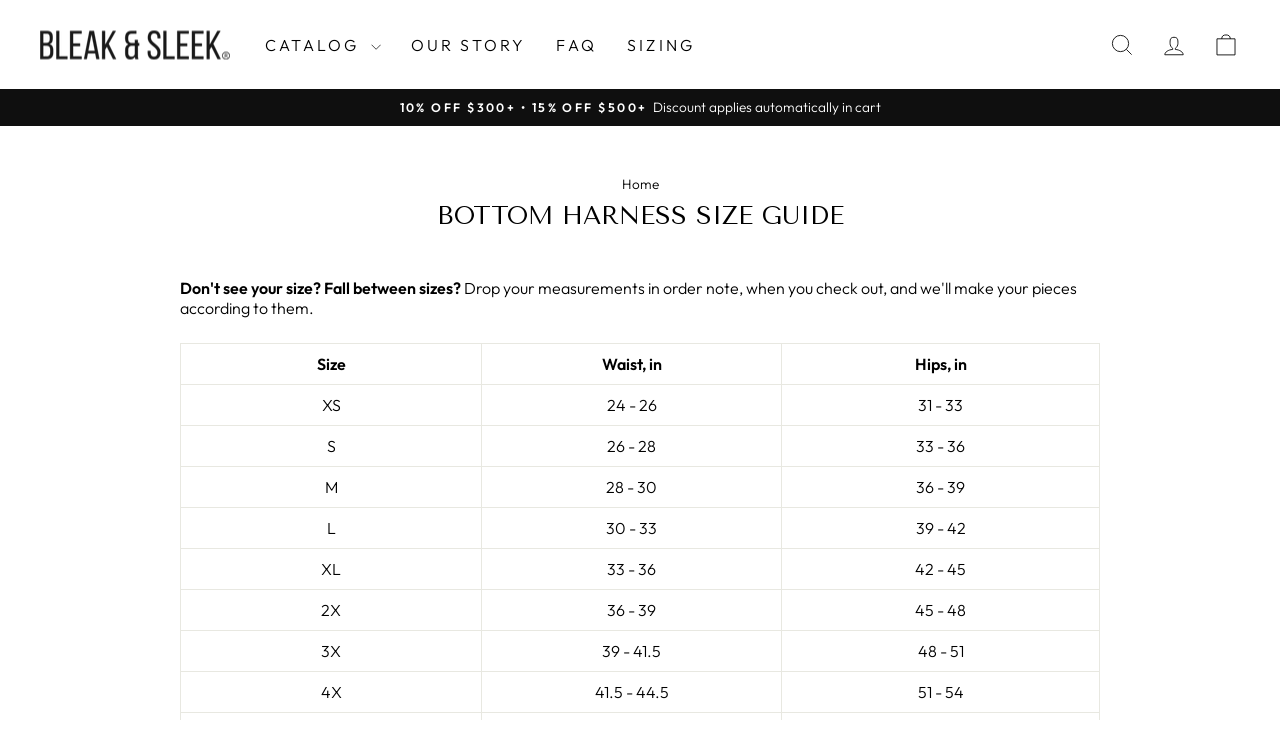

--- FILE ---
content_type: text/html; charset=utf-8
request_url: https://bleakandsleek.shop/en-ca/pages/bottom-harness-size-guide
body_size: 80434
content:
<!doctype html>
<html class="no-js" lang="en" dir="ltr">
<head>
  <meta name="google-site-verification" content="rVp_SowfTow9K9L-Dv-ViGRXSEQiWRi7wIbnlFfkejE" />
  <meta charset="utf-8">
  <meta http-equiv="X-UA-Compatible" content="IE=edge,chrome=1">
  <meta name="viewport" content="width=device-width,initial-scale=1">
  <meta name="theme-color" content="#111111">
<link rel="canonical" href="https://bleakandsleek.shop/pages/bottom-harness-size-guide"><link rel="preconnect" href="https://cdn.shopify.com" crossorigin>
  <link rel="preconnect" href="https://fonts.shopifycdn.com" crossorigin>
  <link rel="dns-prefetch" href="https://productreviews.shopifycdn.com">
  <link rel="dns-prefetch" href="https://ajax.googleapis.com">
  <link rel="dns-prefetch" href="https://maps.googleapis.com">
  <link rel="dns-prefetch" href="https://maps.gstatic.com"><link rel="shortcut icon" href="//bleakandsleek.shop/cdn/shop/files/image_processing20191217-2822-1ktpuib_bed7616a-a1b7-4a87-8f4f-00b0eab58fc0_32x32.png?v=1616759819" type="image/png" /><title>Bottom Harness Size Guide
&ndash; Bleak&amp;Sleek
</title>
<meta name="description" content="Don&#39;t see your size? Fall between sizes? Drop your measurements in order note, when you check out, and we&#39;ll make your pieces according to them. Size Waist, in Hips, in XS 24 - 26 31 - 33 S 26 - 28 33 - 36 M 28 - 30 36 - 39 L 30 - 33 39 - 42 XL 33 - 36 42 - 45 2X 36 - 39 45 - 48 3X 39 - 41.5 48 - 51 4X 41.5 - 44.5 51 -"><meta property="og:site_name" content="Bleak&amp;Sleek">
  <meta property="og:url" content="https://bleakandsleek.shop/en-ca/pages/bottom-harness-size-guide">
  <meta property="og:title" content="Bottom Harness Size Guide">
  <meta property="og:type" content="website">
  <meta property="og:description" content="Don&#39;t see your size? Fall between sizes? Drop your measurements in order note, when you check out, and we&#39;ll make your pieces according to them. Size Waist, in Hips, in XS 24 - 26 31 - 33 S 26 - 28 33 - 36 M 28 - 30 36 - 39 L 30 - 33 39 - 42 XL 33 - 36 42 - 45 2X 36 - 39 45 - 48 3X 39 - 41.5 48 - 51 4X 41.5 - 44.5 51 -"><meta property="og:image" content="http://bleakandsleek.shop/cdn/shop/files/eup1200x628.jpg?v=1686139280">
    <meta property="og:image:secure_url" content="https://bleakandsleek.shop/cdn/shop/files/eup1200x628.jpg?v=1686139280">
    <meta property="og:image:width" content="1200">
    <meta property="og:image:height" content="628"><meta name="twitter:site" content="@">
  <meta name="twitter:card" content="summary_large_image">
  <meta name="twitter:title" content="Bottom Harness Size Guide">
  <meta name="twitter:description" content="Don&#39;t see your size? Fall between sizes? Drop your measurements in order note, when you check out, and we&#39;ll make your pieces according to them. Size Waist, in Hips, in XS 24 - 26 31 - 33 S 26 - 28 33 - 36 M 28 - 30 36 - 39 L 30 - 33 39 - 42 XL 33 - 36 42 - 45 2X 36 - 39 45 - 48 3X 39 - 41.5 48 - 51 4X 41.5 - 44.5 51 -">
<style data-shopify>@font-face {
  font-family: "Tenor Sans";
  font-weight: 400;
  font-style: normal;
  font-display: swap;
  src: url("//bleakandsleek.shop/cdn/fonts/tenor_sans/tenorsans_n4.966071a72c28462a9256039d3e3dc5b0cf314f65.woff2") format("woff2"),
       url("//bleakandsleek.shop/cdn/fonts/tenor_sans/tenorsans_n4.2282841d948f9649ba5c3cad6ea46df268141820.woff") format("woff");
}

  @font-face {
  font-family: Outfit;
  font-weight: 300;
  font-style: normal;
  font-display: swap;
  src: url("//bleakandsleek.shop/cdn/fonts/outfit/outfit_n3.8c97ae4c4fac7c2ea467a6dc784857f4de7e0e37.woff2") format("woff2"),
       url("//bleakandsleek.shop/cdn/fonts/outfit/outfit_n3.b50a189ccde91f9bceee88f207c18c09f0b62a7b.woff") format("woff");
}


  @font-face {
  font-family: Outfit;
  font-weight: 600;
  font-style: normal;
  font-display: swap;
  src: url("//bleakandsleek.shop/cdn/fonts/outfit/outfit_n6.dfcbaa80187851df2e8384061616a8eaa1702fdc.woff2") format("woff2"),
       url("//bleakandsleek.shop/cdn/fonts/outfit/outfit_n6.88384e9fc3e36038624caccb938f24ea8008a91d.woff") format("woff");
}

  
  
</style><link href="//bleakandsleek.shop/cdn/shop/t/10/assets/theme.css?v=91036796881220409621759426693" rel="stylesheet" type="text/css" media="all" />
<style data-shopify>:root {
    --typeHeaderPrimary: "Tenor Sans";
    --typeHeaderFallback: sans-serif;
    --typeHeaderSize: 25px;
    --typeHeaderWeight: 400;
    --typeHeaderLineHeight: 1;
    --typeHeaderSpacing: 0.0em;

    --typeBasePrimary:Outfit;
    --typeBaseFallback:sans-serif;
    --typeBaseSize: 16px;
    --typeBaseWeight: 300;
    --typeBaseSpacing: 0.0em;
    --typeBaseLineHeight: 1.3;
    --typeBaselineHeightMinus01: 1.2;

    --typeCollectionTitle: 20px;

    --iconWeight: 2px;
    --iconLinecaps: miter;

    
        --buttonRadius: 0;
    

    --colorGridOverlayOpacity: 0.1;
    --colorAnnouncement: #0f0f0f;
    --colorAnnouncementText: #ffffff;

    --colorBody: #ffffff;
    --colorBodyAlpha05: rgba(255, 255, 255, 0.05);
    --colorBodyDim: #f2f2f2;
    --colorBodyLightDim: #fafafa;
    --colorBodyMediumDim: #f5f5f5;


    --colorBorder: #e8e8e1;

    --colorBtnPrimary: #111111;
    --colorBtnPrimaryLight: #2b2b2b;
    --colorBtnPrimaryDim: #040404;
    --colorBtnPrimaryText: #ffffff;

    --colorCartDot: #ff4f33;

    --colorDrawers: #ffffff;
    --colorDrawersDim: #f2f2f2;
    --colorDrawerBorder: #e8e8e1;
    --colorDrawerText: #000000;
    --colorDrawerTextDark: #000000;
    --colorDrawerButton: #111111;
    --colorDrawerButtonText: #ffffff;

    --colorFooter: #ffffff;
    --colorFooterText: #000000;
    --colorFooterTextAlpha01: #000000;

    --colorGridOverlay: #000000;
    --colorGridOverlayOpacity: 0.1;

    --colorHeaderTextAlpha01: rgba(0, 0, 0, 0.1);

    --colorHeroText: #ffffff;

    --colorSmallImageBg: #ffffff;
    --colorLargeImageBg: #0f0f0f;

    --colorImageOverlay: #000000;
    --colorImageOverlayOpacity: 0.1;
    --colorImageOverlayTextShadow: 0.2;

    --colorLink: #000000;

    --colorModalBg: rgba(230, 230, 230, 0.6);

    --colorNav: #ffffff;
    --colorNavText: #000000;

    --colorPrice: #1c1d1d;

    --colorSaleTag: #1c1d1d;
    --colorSaleTagText: #ffffff;

    --colorTextBody: #000000;
    --colorTextBodyAlpha015: rgba(0, 0, 0, 0.15);
    --colorTextBodyAlpha005: rgba(0, 0, 0, 0.05);
    --colorTextBodyAlpha008: rgba(0, 0, 0, 0.08);
    --colorTextSavings: #C20000;

    --urlIcoSelect: url(//bleakandsleek.shop/cdn/shop/t/10/assets/ico-select.svg);
    --urlIcoSelectFooter: url(//bleakandsleek.shop/cdn/shop/t/10/assets/ico-select-footer.svg);
    --urlIcoSelectWhite: url(//bleakandsleek.shop/cdn/shop/t/10/assets/ico-select-white.svg);

    --grid-gutter: 17px;
    --drawer-gutter: 20px;

    --sizeChartMargin: 25px 0;
    --sizeChartIconMargin: 5px;

    --newsletterReminderPadding: 40px;

    /*Shop Pay Installments*/
    --color-body-text: #000000;
    --color-body: #ffffff;
    --color-bg: #ffffff;
    }

    .placeholder-content {
    background-image: linear-gradient(100deg, #ffffff 40%, #f7f7f7 63%, #ffffff 79%);
    }</style><link href="//bleakandsleek.shop/cdn/shop/t/10/assets/custom.css?v=180566292407584897931763845641" rel="stylesheet" type="text/css" media="all" />

  
  <link href="//bleakandsleek.shop/cdn/shop/t/10/assets/swiper-bundle.min.css?v=81758282797366821531718908734" rel="stylesheet" type="text/css" media="all" />

  <script>
    document.documentElement.className = document.documentElement.className.replace('no-js', 'js');

    window.theme = window.theme || {};
    theme.routes = {
      home: "/en-ca",
      cart: "/en-ca/cart.js",
      cartPage: "/en-ca/cart",
      cartAdd: "/en-ca/cart/add.js",
      cartChange: "/en-ca/cart/change.js",
      search: "/en-ca/search",
      predictiveSearch: "/en-ca/search/suggest"
    };
    theme.strings = {
      soldOut: "Sold Out",
      unavailable: "Unavailable",
      inStockLabel: "In stock, ready to ship",
      oneStockLabel: "Low stock - [count] item left",
      otherStockLabel: "Low stock - [count] items left",
      willNotShipUntil: "Ready to ship [date]",
      willBeInStockAfter: "Back in stock [date]",
      waitingForStock: "Backordered, shipping soon",
      savePrice: "Save [saved_amount]",
      cartEmpty: "Your cart is currently empty.",
      cartTermsConfirmation: "You must agree with the terms and conditions of sales to check out",
      searchCollections: "Collections",
      searchPages: "Pages",
      searchArticles: "Articles",
      productFrom: "from ",
      maxQuantity: "You can only have [quantity] of [title] in your cart."
    };
    theme.settings = {
      cartType: "drawer",
      isCustomerTemplate: false,
      moneyFormat: "${{amount}}",
      saveType: "dollar",
      productImageSize: "natural",
      productImageCover: false,
      predictiveSearch: true,
      predictiveSearchType: null,
      predictiveSearchVendor: false,
      predictiveSearchPrice: false,
      quickView: false,
      themeName: 'Impulse',
      themeVersion: "8.0.0"
    };
  </script>

  <script>window.performance && window.performance.mark && window.performance.mark('shopify.content_for_header.start');</script><meta name="google-site-verification" content="g86TA5-dO-mw6ZJflNKiwBsATXsWsqqcUsAcDqvprMg">
<meta name="google-site-verification" content="l08WgGZpW068B6qfHU57A0DNlvcSc4ebFBiyEAsfaeU">
<meta name="google-site-verification" content="X9JQgxDsfmhhWjknh41_D_tKMvlzBUg4SfvBuwIqTZw">
<meta name="facebook-domain-verification" content="8pb6oeww2ul1zc0ty42bbf2uvk0wk3">
<meta id="shopify-digital-wallet" name="shopify-digital-wallet" content="/55814389931/digital_wallets/dialog">
<meta name="shopify-checkout-api-token" content="530cb57bb12aa5e34714bf71a7ab96c6">
<meta id="in-context-paypal-metadata" data-shop-id="55814389931" data-venmo-supported="true" data-environment="production" data-locale="en_US" data-paypal-v4="true" data-currency="CAD">
<link rel="alternate" hreflang="x-default" href="https://bleakandsleek.shop/pages/bottom-harness-size-guide">
<link rel="alternate" hreflang="en" href="https://bleakandsleek.shop/pages/bottom-harness-size-guide">
<link rel="alternate" hreflang="en-CA" href="https://bleakandsleek.shop/en-ca/pages/bottom-harness-size-guide">
<link rel="alternate" hreflang="en-GB" href="https://bleakandsleek.shop/en-gb/pages/bottom-harness-size-guide">
<link rel="alternate" hreflang="en-AU" href="https://bleakandsleek.shop/en-au/pages/bottom-harness-size-guide">
<script async="async" src="/checkouts/internal/preloads.js?locale=en-CA"></script>
<link rel="preconnect" href="https://shop.app" crossorigin="anonymous">
<script async="async" src="https://shop.app/checkouts/internal/preloads.js?locale=en-CA&shop_id=55814389931" crossorigin="anonymous"></script>
<script id="apple-pay-shop-capabilities" type="application/json">{"shopId":55814389931,"countryCode":"US","currencyCode":"CAD","merchantCapabilities":["supports3DS"],"merchantId":"gid:\/\/shopify\/Shop\/55814389931","merchantName":"Bleak\u0026Sleek","requiredBillingContactFields":["postalAddress","email","phone"],"requiredShippingContactFields":["postalAddress","email","phone"],"shippingType":"shipping","supportedNetworks":["visa","masterCard","amex","discover","elo","jcb"],"total":{"type":"pending","label":"Bleak\u0026Sleek","amount":"1.00"},"shopifyPaymentsEnabled":true,"supportsSubscriptions":true}</script>
<script id="shopify-features" type="application/json">{"accessToken":"530cb57bb12aa5e34714bf71a7ab96c6","betas":["rich-media-storefront-analytics"],"domain":"bleakandsleek.shop","predictiveSearch":true,"shopId":55814389931,"locale":"en"}</script>
<script>var Shopify = Shopify || {};
Shopify.shop = "bleakandsleek-casual.myshopify.com";
Shopify.locale = "en";
Shopify.currency = {"active":"CAD","rate":"1.4123116"};
Shopify.country = "CA";
Shopify.theme = {"name":"bleakandsleek-theme\/main","id":142724726999,"schema_name":"Impulse","schema_version":"8.0.0","theme_store_id":null,"role":"main"};
Shopify.theme.handle = "null";
Shopify.theme.style = {"id":null,"handle":null};
Shopify.cdnHost = "bleakandsleek.shop/cdn";
Shopify.routes = Shopify.routes || {};
Shopify.routes.root = "/en-ca/";</script>
<script type="module">!function(o){(o.Shopify=o.Shopify||{}).modules=!0}(window);</script>
<script>!function(o){function n(){var o=[];function n(){o.push(Array.prototype.slice.apply(arguments))}return n.q=o,n}var t=o.Shopify=o.Shopify||{};t.loadFeatures=n(),t.autoloadFeatures=n()}(window);</script>
<script>
  window.ShopifyPay = window.ShopifyPay || {};
  window.ShopifyPay.apiHost = "shop.app\/pay";
  window.ShopifyPay.redirectState = null;
</script>
<script id="shop-js-analytics" type="application/json">{"pageType":"page"}</script>
<script defer="defer" async type="module" src="//bleakandsleek.shop/cdn/shopifycloud/shop-js/modules/v2/client.init-shop-cart-sync_C5BV16lS.en.esm.js"></script>
<script defer="defer" async type="module" src="//bleakandsleek.shop/cdn/shopifycloud/shop-js/modules/v2/chunk.common_CygWptCX.esm.js"></script>
<script type="module">
  await import("//bleakandsleek.shop/cdn/shopifycloud/shop-js/modules/v2/client.init-shop-cart-sync_C5BV16lS.en.esm.js");
await import("//bleakandsleek.shop/cdn/shopifycloud/shop-js/modules/v2/chunk.common_CygWptCX.esm.js");

  window.Shopify.SignInWithShop?.initShopCartSync?.({"fedCMEnabled":true,"windoidEnabled":true});

</script>
<script>
  window.Shopify = window.Shopify || {};
  if (!window.Shopify.featureAssets) window.Shopify.featureAssets = {};
  window.Shopify.featureAssets['shop-js'] = {"shop-cart-sync":["modules/v2/client.shop-cart-sync_ZFArdW7E.en.esm.js","modules/v2/chunk.common_CygWptCX.esm.js"],"init-fed-cm":["modules/v2/client.init-fed-cm_CmiC4vf6.en.esm.js","modules/v2/chunk.common_CygWptCX.esm.js"],"shop-button":["modules/v2/client.shop-button_tlx5R9nI.en.esm.js","modules/v2/chunk.common_CygWptCX.esm.js"],"shop-cash-offers":["modules/v2/client.shop-cash-offers_DOA2yAJr.en.esm.js","modules/v2/chunk.common_CygWptCX.esm.js","modules/v2/chunk.modal_D71HUcav.esm.js"],"init-windoid":["modules/v2/client.init-windoid_sURxWdc1.en.esm.js","modules/v2/chunk.common_CygWptCX.esm.js"],"shop-toast-manager":["modules/v2/client.shop-toast-manager_ClPi3nE9.en.esm.js","modules/v2/chunk.common_CygWptCX.esm.js"],"init-shop-email-lookup-coordinator":["modules/v2/client.init-shop-email-lookup-coordinator_B8hsDcYM.en.esm.js","modules/v2/chunk.common_CygWptCX.esm.js"],"init-shop-cart-sync":["modules/v2/client.init-shop-cart-sync_C5BV16lS.en.esm.js","modules/v2/chunk.common_CygWptCX.esm.js"],"avatar":["modules/v2/client.avatar_BTnouDA3.en.esm.js"],"pay-button":["modules/v2/client.pay-button_FdsNuTd3.en.esm.js","modules/v2/chunk.common_CygWptCX.esm.js"],"init-customer-accounts":["modules/v2/client.init-customer-accounts_DxDtT_ad.en.esm.js","modules/v2/client.shop-login-button_C5VAVYt1.en.esm.js","modules/v2/chunk.common_CygWptCX.esm.js","modules/v2/chunk.modal_D71HUcav.esm.js"],"init-shop-for-new-customer-accounts":["modules/v2/client.init-shop-for-new-customer-accounts_ChsxoAhi.en.esm.js","modules/v2/client.shop-login-button_C5VAVYt1.en.esm.js","modules/v2/chunk.common_CygWptCX.esm.js","modules/v2/chunk.modal_D71HUcav.esm.js"],"shop-login-button":["modules/v2/client.shop-login-button_C5VAVYt1.en.esm.js","modules/v2/chunk.common_CygWptCX.esm.js","modules/v2/chunk.modal_D71HUcav.esm.js"],"init-customer-accounts-sign-up":["modules/v2/client.init-customer-accounts-sign-up_CPSyQ0Tj.en.esm.js","modules/v2/client.shop-login-button_C5VAVYt1.en.esm.js","modules/v2/chunk.common_CygWptCX.esm.js","modules/v2/chunk.modal_D71HUcav.esm.js"],"shop-follow-button":["modules/v2/client.shop-follow-button_Cva4Ekp9.en.esm.js","modules/v2/chunk.common_CygWptCX.esm.js","modules/v2/chunk.modal_D71HUcav.esm.js"],"checkout-modal":["modules/v2/client.checkout-modal_BPM8l0SH.en.esm.js","modules/v2/chunk.common_CygWptCX.esm.js","modules/v2/chunk.modal_D71HUcav.esm.js"],"lead-capture":["modules/v2/client.lead-capture_Bi8yE_yS.en.esm.js","modules/v2/chunk.common_CygWptCX.esm.js","modules/v2/chunk.modal_D71HUcav.esm.js"],"shop-login":["modules/v2/client.shop-login_D6lNrXab.en.esm.js","modules/v2/chunk.common_CygWptCX.esm.js","modules/v2/chunk.modal_D71HUcav.esm.js"],"payment-terms":["modules/v2/client.payment-terms_CZxnsJam.en.esm.js","modules/v2/chunk.common_CygWptCX.esm.js","modules/v2/chunk.modal_D71HUcav.esm.js"]};
</script>
<script>(function() {
  var isLoaded = false;
  function asyncLoad() {
    if (isLoaded) return;
    isLoaded = true;
    var urls = ["https:\/\/redirectify.app\/script_tags\/tracking.js?shop=bleakandsleek-casual.myshopify.com"];
    for (var i = 0; i < urls.length; i++) {
      var s = document.createElement('script');
      s.type = 'text/javascript';
      s.async = true;
      s.src = urls[i];
      var x = document.getElementsByTagName('script')[0];
      x.parentNode.insertBefore(s, x);
    }
  };
  if(window.attachEvent) {
    window.attachEvent('onload', asyncLoad);
  } else {
    window.addEventListener('load', asyncLoad, false);
  }
})();</script>
<script id="__st">var __st={"a":55814389931,"offset":-21600,"reqid":"30e3b425-846e-42db-b1d8-c1b21cb633df-1768664244","pageurl":"bleakandsleek.shop\/en-ca\/pages\/bottom-harness-size-guide","s":"pages-80177725611","u":"0ed32b3e9d7a","p":"page","rtyp":"page","rid":80177725611};</script>
<script>window.ShopifyPaypalV4VisibilityTracking = true;</script>
<script id="captcha-bootstrap">!function(){'use strict';const t='contact',e='account',n='new_comment',o=[[t,t],['blogs',n],['comments',n],[t,'customer']],c=[[e,'customer_login'],[e,'guest_login'],[e,'recover_customer_password'],[e,'create_customer']],r=t=>t.map((([t,e])=>`form[action*='/${t}']:not([data-nocaptcha='true']) input[name='form_type'][value='${e}']`)).join(','),a=t=>()=>t?[...document.querySelectorAll(t)].map((t=>t.form)):[];function s(){const t=[...o],e=r(t);return a(e)}const i='password',u='form_key',d=['recaptcha-v3-token','g-recaptcha-response','h-captcha-response',i],f=()=>{try{return window.sessionStorage}catch{return}},m='__shopify_v',_=t=>t.elements[u];function p(t,e,n=!1){try{const o=window.sessionStorage,c=JSON.parse(o.getItem(e)),{data:r}=function(t){const{data:e,action:n}=t;return t[m]||n?{data:e,action:n}:{data:t,action:n}}(c);for(const[e,n]of Object.entries(r))t.elements[e]&&(t.elements[e].value=n);n&&o.removeItem(e)}catch(o){console.error('form repopulation failed',{error:o})}}const l='form_type',E='cptcha';function T(t){t.dataset[E]=!0}const w=window,h=w.document,L='Shopify',v='ce_forms',y='captcha';let A=!1;((t,e)=>{const n=(g='f06e6c50-85a8-45c8-87d0-21a2b65856fe',I='https://cdn.shopify.com/shopifycloud/storefront-forms-hcaptcha/ce_storefront_forms_captcha_hcaptcha.v1.5.2.iife.js',D={infoText:'Protected by hCaptcha',privacyText:'Privacy',termsText:'Terms'},(t,e,n)=>{const o=w[L][v],c=o.bindForm;if(c)return c(t,g,e,D).then(n);var r;o.q.push([[t,g,e,D],n]),r=I,A||(h.body.append(Object.assign(h.createElement('script'),{id:'captcha-provider',async:!0,src:r})),A=!0)});var g,I,D;w[L]=w[L]||{},w[L][v]=w[L][v]||{},w[L][v].q=[],w[L][y]=w[L][y]||{},w[L][y].protect=function(t,e){n(t,void 0,e),T(t)},Object.freeze(w[L][y]),function(t,e,n,w,h,L){const[v,y,A,g]=function(t,e,n){const i=e?o:[],u=t?c:[],d=[...i,...u],f=r(d),m=r(i),_=r(d.filter((([t,e])=>n.includes(e))));return[a(f),a(m),a(_),s()]}(w,h,L),I=t=>{const e=t.target;return e instanceof HTMLFormElement?e:e&&e.form},D=t=>v().includes(t);t.addEventListener('submit',(t=>{const e=I(t);if(!e)return;const n=D(e)&&!e.dataset.hcaptchaBound&&!e.dataset.recaptchaBound,o=_(e),c=g().includes(e)&&(!o||!o.value);(n||c)&&t.preventDefault(),c&&!n&&(function(t){try{if(!f())return;!function(t){const e=f();if(!e)return;const n=_(t);if(!n)return;const o=n.value;o&&e.removeItem(o)}(t);const e=Array.from(Array(32),(()=>Math.random().toString(36)[2])).join('');!function(t,e){_(t)||t.append(Object.assign(document.createElement('input'),{type:'hidden',name:u})),t.elements[u].value=e}(t,e),function(t,e){const n=f();if(!n)return;const o=[...t.querySelectorAll(`input[type='${i}']`)].map((({name:t})=>t)),c=[...d,...o],r={};for(const[a,s]of new FormData(t).entries())c.includes(a)||(r[a]=s);n.setItem(e,JSON.stringify({[m]:1,action:t.action,data:r}))}(t,e)}catch(e){console.error('failed to persist form',e)}}(e),e.submit())}));const S=(t,e)=>{t&&!t.dataset[E]&&(n(t,e.some((e=>e===t))),T(t))};for(const o of['focusin','change'])t.addEventListener(o,(t=>{const e=I(t);D(e)&&S(e,y())}));const B=e.get('form_key'),M=e.get(l),P=B&&M;t.addEventListener('DOMContentLoaded',(()=>{const t=y();if(P)for(const e of t)e.elements[l].value===M&&p(e,B);[...new Set([...A(),...v().filter((t=>'true'===t.dataset.shopifyCaptcha))])].forEach((e=>S(e,t)))}))}(h,new URLSearchParams(w.location.search),n,t,e,['guest_login'])})(!0,!0)}();</script>
<script integrity="sha256-4kQ18oKyAcykRKYeNunJcIwy7WH5gtpwJnB7kiuLZ1E=" data-source-attribution="shopify.loadfeatures" defer="defer" src="//bleakandsleek.shop/cdn/shopifycloud/storefront/assets/storefront/load_feature-a0a9edcb.js" crossorigin="anonymous"></script>
<script crossorigin="anonymous" defer="defer" src="//bleakandsleek.shop/cdn/shopifycloud/storefront/assets/shopify_pay/storefront-65b4c6d7.js?v=20250812"></script>
<script data-source-attribution="shopify.dynamic_checkout.dynamic.init">var Shopify=Shopify||{};Shopify.PaymentButton=Shopify.PaymentButton||{isStorefrontPortableWallets:!0,init:function(){window.Shopify.PaymentButton.init=function(){};var t=document.createElement("script");t.src="https://bleakandsleek.shop/cdn/shopifycloud/portable-wallets/latest/portable-wallets.en.js",t.type="module",document.head.appendChild(t)}};
</script>
<script data-source-attribution="shopify.dynamic_checkout.buyer_consent">
  function portableWalletsHideBuyerConsent(e){var t=document.getElementById("shopify-buyer-consent"),n=document.getElementById("shopify-subscription-policy-button");t&&n&&(t.classList.add("hidden"),t.setAttribute("aria-hidden","true"),n.removeEventListener("click",e))}function portableWalletsShowBuyerConsent(e){var t=document.getElementById("shopify-buyer-consent"),n=document.getElementById("shopify-subscription-policy-button");t&&n&&(t.classList.remove("hidden"),t.removeAttribute("aria-hidden"),n.addEventListener("click",e))}window.Shopify?.PaymentButton&&(window.Shopify.PaymentButton.hideBuyerConsent=portableWalletsHideBuyerConsent,window.Shopify.PaymentButton.showBuyerConsent=portableWalletsShowBuyerConsent);
</script>
<script data-source-attribution="shopify.dynamic_checkout.cart.bootstrap">document.addEventListener("DOMContentLoaded",(function(){function t(){return document.querySelector("shopify-accelerated-checkout-cart, shopify-accelerated-checkout")}if(t())Shopify.PaymentButton.init();else{new MutationObserver((function(e,n){t()&&(Shopify.PaymentButton.init(),n.disconnect())})).observe(document.body,{childList:!0,subtree:!0})}}));
</script>
<link id="shopify-accelerated-checkout-styles" rel="stylesheet" media="screen" href="https://bleakandsleek.shop/cdn/shopifycloud/portable-wallets/latest/accelerated-checkout-backwards-compat.css" crossorigin="anonymous">
<style id="shopify-accelerated-checkout-cart">
        #shopify-buyer-consent {
  margin-top: 1em;
  display: inline-block;
  width: 100%;
}

#shopify-buyer-consent.hidden {
  display: none;
}

#shopify-subscription-policy-button {
  background: none;
  border: none;
  padding: 0;
  text-decoration: underline;
  font-size: inherit;
  cursor: pointer;
}

#shopify-subscription-policy-button::before {
  box-shadow: none;
}

      </style>

<script>window.performance && window.performance.mark && window.performance.mark('shopify.content_for_header.end');</script>

  <script src="//bleakandsleek.shop/cdn/shop/t/10/assets/vendor-scripts-v11.js" defer="defer"></script><link rel="stylesheet" href="//bleakandsleek.shop/cdn/shop/t/10/assets/country-flags.css"><script src="//bleakandsleek.shop/cdn/shop/t/10/assets/theme.js?v=22325264162658116151759426684" defer="defer"></script>
  <script src="//bleakandsleek.shop/cdn/shop/t/10/assets/custom.js?v=89920523461643913561760968700" defer="defer"></script>

  
<!-- BEGIN app block: shopify://apps/klaviyo-email-marketing-sms/blocks/klaviyo-onsite-embed/2632fe16-c075-4321-a88b-50b567f42507 -->












  <script async src="https://static.klaviyo.com/onsite/js/TPu6KQ/klaviyo.js?company_id=TPu6KQ"></script>
  <script>!function(){if(!window.klaviyo){window._klOnsite=window._klOnsite||[];try{window.klaviyo=new Proxy({},{get:function(n,i){return"push"===i?function(){var n;(n=window._klOnsite).push.apply(n,arguments)}:function(){for(var n=arguments.length,o=new Array(n),w=0;w<n;w++)o[w]=arguments[w];var t="function"==typeof o[o.length-1]?o.pop():void 0,e=new Promise((function(n){window._klOnsite.push([i].concat(o,[function(i){t&&t(i),n(i)}]))}));return e}}})}catch(n){window.klaviyo=window.klaviyo||[],window.klaviyo.push=function(){var n;(n=window._klOnsite).push.apply(n,arguments)}}}}();</script>

  




  <script>
    window.klaviyoReviewsProductDesignMode = false
  </script>







<!-- END app block --><!-- BEGIN app block: shopify://apps/simprosys-google-shopping-feed/blocks/core_settings_block/1f0b859e-9fa6-4007-97e8-4513aff5ff3b --><!-- BEGIN: GSF App Core Tags & Scripts by Simprosys Google Shopping Feed -->









<!-- END: GSF App Core Tags & Scripts by Simprosys Google Shopping Feed -->
<!-- END app block --><!-- BEGIN app block: shopify://apps/tolstoy-shoppable-video-quiz/blocks/widget-block/06fa8282-42ff-403e-b67c-1936776aed11 -->




                























<script
  type="module"
  async
  src="https://widget.gotolstoy.com/we/widget.js"
  data-shop=bleakandsleek-casual.myshopify.com
  data-app-key=cb13ba92-6223-4a6f-86c3-c300df8a65ab
  data-should-use-cache=true
  data-cache-version=19ab5b18597
  data-product-gallery-projects="[]"
  data-collection-gallery-projects="[]"
  data-product-id=""
  data-template-name="page"
  data-ot-ignore
>
</script>
<script
  type="text/javascript"
  nomodule
  async
  src="https://widget.gotolstoy.com/widget/widget.js"
  data-shop=bleakandsleek-casual.myshopify.com
  data-app-key=cb13ba92-6223-4a6f-86c3-c300df8a65ab
  data-should-use-cache=true
  data-cache-version=19ab5b18597
  data-product-gallery-projects="[]"
  data-collection-gallery-projects="[]"
  data-product-id=""
  data-collection-id=""
  data-template-name="page"
  data-ot-ignore
></script>
<script
  type="module"
  async
  src="https://play.gotolstoy.com/widget-v2/widget.js"
  id="tolstoy-widget-script"
  data-shop=bleakandsleek-casual.myshopify.com
  data-app-key=cb13ba92-6223-4a6f-86c3-c300df8a65ab
  data-should-use-cache=true
  data-cache-version=19ab5b18597
  data-product-gallery-projects="[]"
  data-collection-gallery-projects="[]"
  data-product-id=""
  data-collection-id=""
  data-shop-assistant-enabled="false"
  data-search-bar-widget-enabled="false"
  data-template-name="page"
  data-customer-id=""
  data-ot-ignore
></script>
<script>
  window.tolstoyCurrencySymbol = '$';
  window.tolstoyMoneyFormat = '${{amount}}';
</script>
<script>
  window.tolstoyDebug = {
    enable: () => {
      fetch('/cart/update.js', {
        method: 'POST',
        headers: { 'Content-Type': 'application/json' },
        body: JSON.stringify({ attributes: { TolstoyDebugEnabled: 'true' } })
      })
      .then(response => response.json())
      .then(() => window.location.reload());
    },
    disable: () => {
      fetch('/cart/update.js', {
        method: 'POST',
        headers: { 'Content-Type': 'application/json' },
        body: JSON.stringify({ attributes: { TolstoyDebugEnabled: null } })
      })
      .then(response => response.json())
      .then(() => window.location.reload())
    },
    status: async () => {
      const response = await fetch('/cart.js');
      const json = await response.json();
      console.log(json.attributes);
    }
  }
</script>

<!-- END app block --><!-- BEGIN app block: shopify://apps/judge-me-reviews/blocks/judgeme_core/61ccd3b1-a9f2-4160-9fe9-4fec8413e5d8 --><!-- Start of Judge.me Core -->






<link rel="dns-prefetch" href="https://cdnwidget.judge.me">
<link rel="dns-prefetch" href="https://cdn.judge.me">
<link rel="dns-prefetch" href="https://cdn1.judge.me">
<link rel="dns-prefetch" href="https://api.judge.me">

<script data-cfasync='false' class='jdgm-settings-script'>window.jdgmSettings={"pagination":5,"disable_web_reviews":true,"badge_no_review_text":"No reviews","badge_n_reviews_text":"{{ n }} Reviews","badge_star_color":"#CCAF35","hide_badge_preview_if_no_reviews":true,"badge_hide_text":false,"enforce_center_preview_badge":false,"widget_title":"Customer Reviews","widget_open_form_text":"Write a review","widget_close_form_text":"Cancel review","widget_refresh_page_text":"Refresh page","widget_summary_text":"Based on {{ number_of_reviews }} review/reviews","widget_no_review_text":"Be the first to write a review","widget_name_field_text":"Display name","widget_verified_name_field_text":"Verified Name (public)","widget_name_placeholder_text":"Display name","widget_required_field_error_text":"This field is required.","widget_email_field_text":"Email address","widget_verified_email_field_text":"Verified Email (private, can not be edited)","widget_email_placeholder_text":"Your email address","widget_email_field_error_text":"Please enter a valid email address.","widget_rating_field_text":"Rating","widget_review_title_field_text":"Review Title","widget_review_title_placeholder_text":"Give your review a title","widget_review_body_field_text":"Review content","widget_review_body_placeholder_text":"Start writing here...","widget_pictures_field_text":"Picture/Video (optional)","widget_submit_review_text":"Submit Review","widget_submit_verified_review_text":"Submit Verified Review","widget_submit_success_msg_with_auto_publish":"Thank you! Please refresh the page in a few moments to see your review. You can remove or edit your review by logging into \u003ca href='https://judge.me/login' target='_blank' rel='nofollow noopener'\u003eJudge.me\u003c/a\u003e","widget_submit_success_msg_no_auto_publish":"Thank you! Your review will be published as soon as it is approved by the shop admin. You can remove or edit your review by logging into \u003ca href='https://judge.me/login' target='_blank' rel='nofollow noopener'\u003eJudge.me\u003c/a\u003e","widget_show_default_reviews_out_of_total_text":"Showing {{ n_reviews_shown }} out of {{ n_reviews }} reviews.","widget_show_all_link_text":"Show all","widget_show_less_link_text":"Show less","widget_author_said_text":"{{ reviewer_name }} said:","widget_days_text":"{{ n }} days ago","widget_weeks_text":"{{ n }} week/weeks ago","widget_months_text":"{{ n }} month/months ago","widget_years_text":"{{ n }} year/years ago","widget_yesterday_text":"Yesterday","widget_today_text":"Today","widget_replied_text":"\u003e\u003e {{ shop_name }} replied:","widget_read_more_text":"Read more","widget_reviewer_name_as_initial":"last_initial","widget_rating_filter_color":"#fbcd0a","widget_rating_filter_see_all_text":"See all reviews","widget_sorting_most_recent_text":"Most Recent","widget_sorting_highest_rating_text":"Highest Rating","widget_sorting_lowest_rating_text":"Lowest Rating","widget_sorting_with_pictures_text":"Only Pictures","widget_sorting_most_helpful_text":"Most Helpful","widget_open_question_form_text":"Ask a question","widget_reviews_subtab_text":"Reviews","widget_questions_subtab_text":"Questions","widget_question_label_text":"Question","widget_answer_label_text":"Answer","widget_question_placeholder_text":"Write your question here","widget_submit_question_text":"Submit Question","widget_question_submit_success_text":"Thank you for your question! We will notify you once it gets answered.","widget_star_color":"#CCAF35","verified_badge_text":"Verified","verified_badge_bg_color":"","verified_badge_text_color":"","verified_badge_placement":"left-of-reviewer-name","widget_review_max_height":"","widget_hide_border":false,"widget_social_share":false,"widget_thumb":true,"widget_review_location_show":true,"widget_location_format":"","all_reviews_include_out_of_store_products":true,"all_reviews_out_of_store_text":"(out of store)","all_reviews_pagination":100,"all_reviews_product_name_prefix_text":"about","enable_review_pictures":true,"enable_question_anwser":false,"widget_theme":"default","review_date_format":"mm/dd/yyyy","default_sort_method":"most-recent","widget_product_reviews_subtab_text":"Product Reviews","widget_shop_reviews_subtab_text":"Shop Reviews","widget_other_products_reviews_text":"Reviews for other products","widget_store_reviews_subtab_text":"Store reviews","widget_no_store_reviews_text":"This store hasn't received any reviews yet","widget_web_restriction_product_reviews_text":"This product hasn't received any reviews yet","widget_no_items_text":"No items found","widget_show_more_text":"Show more","widget_write_a_store_review_text":"Write a Store Review","widget_other_languages_heading":"Reviews in Other Languages","widget_translate_review_text":"Translate review to {{ language }}","widget_translating_review_text":"Translating...","widget_show_original_translation_text":"Show original ({{ language }})","widget_translate_review_failed_text":"Review couldn't be translated.","widget_translate_review_retry_text":"Retry","widget_translate_review_try_again_later_text":"Try again later","show_product_url_for_grouped_product":false,"widget_sorting_pictures_first_text":"Pictures First","show_pictures_on_all_rev_page_mobile":false,"show_pictures_on_all_rev_page_desktop":false,"floating_tab_hide_mobile_install_preference":false,"floating_tab_button_name":"★ Reviews","floating_tab_title":"Let customers speak for us","floating_tab_button_color":"","floating_tab_button_background_color":"","floating_tab_url":"","floating_tab_url_enabled":false,"floating_tab_tab_style":"text","all_reviews_text_badge_text":"Customers rate us {{ shop.metafields.judgeme.all_reviews_rating | round: 1 }}/5 based on {{ shop.metafields.judgeme.all_reviews_count }} reviews.","all_reviews_text_badge_text_branded_style":"{{ shop.metafields.judgeme.all_reviews_rating | round: 1 }} out of 5 stars based on {{ shop.metafields.judgeme.all_reviews_count }} reviews","is_all_reviews_text_badge_a_link":false,"show_stars_for_all_reviews_text_badge":false,"all_reviews_text_badge_url":"https://bleakandsleek.com/pages/reviews","all_reviews_text_style":"text","all_reviews_text_color_style":"judgeme_brand_color","all_reviews_text_color":"#108474","all_reviews_text_show_jm_brand":true,"featured_carousel_show_header":true,"featured_carousel_title":"Reviews","testimonials_carousel_title":"Customers are saying","videos_carousel_title":"Real customer stories","cards_carousel_title":"Customers are saying","featured_carousel_count_text":"from {{ n }} reviews","featured_carousel_add_link_to_all_reviews_page":false,"featured_carousel_url":"https://bleakandsleek.com/pages/reviews","featured_carousel_show_images":true,"featured_carousel_autoslide_interval":5,"featured_carousel_arrows_on_the_sides":false,"featured_carousel_height":250,"featured_carousel_width":80,"featured_carousel_image_size":0,"featured_carousel_image_height":300,"featured_carousel_arrow_color":"#eeeeee","verified_count_badge_style":"vintage","verified_count_badge_orientation":"horizontal","verified_count_badge_color_style":"judgeme_brand_color","verified_count_badge_color":"#108474","is_verified_count_badge_a_link":false,"verified_count_badge_url":"https://bleakandsleek.com/pages/reviews","verified_count_badge_show_jm_brand":true,"widget_rating_preset_default":5,"widget_first_sub_tab":"product-reviews","widget_show_histogram":true,"widget_histogram_use_custom_color":false,"widget_pagination_use_custom_color":false,"widget_star_use_custom_color":true,"widget_verified_badge_use_custom_color":false,"widget_write_review_use_custom_color":false,"picture_reminder_submit_button":"Upload Pictures","enable_review_videos":true,"mute_video_by_default":false,"widget_sorting_videos_first_text":"Videos First","widget_review_pending_text":"Pending","featured_carousel_items_for_large_screen":3,"social_share_options_order":"Facebook,Twitter","remove_microdata_snippet":true,"disable_json_ld":false,"enable_json_ld_products":false,"preview_badge_show_question_text":false,"preview_badge_no_question_text":"No questions","preview_badge_n_question_text":"{{ number_of_questions }} question/questions","qa_badge_show_icon":false,"qa_badge_position":"same-row","remove_judgeme_branding":true,"widget_add_search_bar":false,"widget_search_bar_placeholder":"Search","widget_sorting_verified_only_text":"Verified only","featured_carousel_theme":"gallery","featured_carousel_show_rating":true,"featured_carousel_show_title":true,"featured_carousel_show_body":true,"featured_carousel_show_date":false,"featured_carousel_show_reviewer":true,"featured_carousel_show_product":false,"featured_carousel_header_background_color":"#108474","featured_carousel_header_text_color":"#ffffff","featured_carousel_name_product_separator":"reviewed","featured_carousel_full_star_background":"#108474","featured_carousel_empty_star_background":"#dadada","featured_carousel_vertical_theme_background":"#f9fafb","featured_carousel_verified_badge_enable":false,"featured_carousel_verified_badge_color":"#108474","featured_carousel_border_style":"square","featured_carousel_review_line_length_limit":3,"featured_carousel_more_reviews_button_text":"Read more reviews","featured_carousel_view_product_button_text":"View product","all_reviews_page_load_reviews_on":"button_click","all_reviews_page_load_more_text":"Load More Reviews","disable_fb_tab_reviews":false,"enable_ajax_cdn_cache":false,"widget_advanced_speed_features":5,"widget_public_name_text":"displayed publicly like","default_reviewer_name":"John Smith","default_reviewer_name_has_non_latin":true,"widget_reviewer_anonymous":"Anonymous","medals_widget_title":"Judge.me Review Medals","medals_widget_background_color":"#f9fafb","medals_widget_position":"footer_all_pages","medals_widget_border_color":"#f9fafb","medals_widget_verified_text_position":"left","medals_widget_use_monochromatic_version":false,"medals_widget_elements_color":"#108474","show_reviewer_avatar":true,"widget_invalid_yt_video_url_error_text":"Not a YouTube video URL","widget_max_length_field_error_text":"Please enter no more than {0} characters.","widget_show_country_flag":true,"widget_show_collected_via_shop_app":true,"widget_verified_by_shop_badge_style":"light","widget_verified_by_shop_text":"Verified by Shop","widget_show_photo_gallery":true,"widget_load_with_code_splitting":true,"widget_ugc_install_preference":false,"widget_ugc_title":"Made by us, Shared by you","widget_ugc_subtitle":"Tag us to see your picture featured in our page","widget_ugc_arrows_color":"#ffffff","widget_ugc_primary_button_text":"Buy Now","widget_ugc_primary_button_background_color":"#108474","widget_ugc_primary_button_text_color":"#ffffff","widget_ugc_primary_button_border_width":"0","widget_ugc_primary_button_border_style":"none","widget_ugc_primary_button_border_color":"#108474","widget_ugc_primary_button_border_radius":"25","widget_ugc_secondary_button_text":"Load More","widget_ugc_secondary_button_background_color":"#ffffff","widget_ugc_secondary_button_text_color":"#108474","widget_ugc_secondary_button_border_width":"2","widget_ugc_secondary_button_border_style":"solid","widget_ugc_secondary_button_border_color":"#108474","widget_ugc_secondary_button_border_radius":"25","widget_ugc_reviews_button_text":"View Reviews","widget_ugc_reviews_button_background_color":"#ffffff","widget_ugc_reviews_button_text_color":"#108474","widget_ugc_reviews_button_border_width":"2","widget_ugc_reviews_button_border_style":"solid","widget_ugc_reviews_button_border_color":"#108474","widget_ugc_reviews_button_border_radius":"25","widget_ugc_reviews_button_link_to":"judgeme-reviews-page","widget_ugc_show_post_date":true,"widget_ugc_max_width":"800","widget_rating_metafield_value_type":true,"widget_primary_color":"#000000","widget_enable_secondary_color":false,"widget_secondary_color":"#edf5f5","widget_summary_average_rating_text":"{{ average_rating }} out of 5","widget_media_grid_title":"Customer photos \u0026 videos","widget_media_grid_see_more_text":"See more","widget_round_style":false,"widget_show_product_medals":false,"widget_verified_by_judgeme_text":"Verified by Judge.me","widget_show_store_medals":false,"widget_verified_by_judgeme_text_in_store_medals":"Verified by Judge.me","widget_media_field_exceed_quantity_message":"Sorry, we can only accept {{ max_media }} for one review.","widget_media_field_exceed_limit_message":"{{ file_name }} is too large, please select a {{ media_type }} less than {{ size_limit }}MB.","widget_review_submitted_text":"Review Submitted!","widget_question_submitted_text":"Question Submitted!","widget_close_form_text_question":"Cancel","widget_write_your_answer_here_text":"Write your answer here","widget_enabled_branded_link":true,"widget_show_collected_by_judgeme":true,"widget_reviewer_name_color":"","widget_write_review_text_color":"","widget_write_review_bg_color":"","widget_collected_by_judgeme_text":"collected by Judge.me","widget_pagination_type":"standard","widget_load_more_text":"Load More","widget_load_more_color":"#108474","widget_full_review_text":"Full Review","widget_read_more_reviews_text":"Read More Reviews","widget_read_questions_text":"Read Questions","widget_questions_and_answers_text":"Questions \u0026 Answers","widget_verified_by_text":"Verified by","widget_verified_text":"Verified","widget_number_of_reviews_text":"{{ number_of_reviews }} reviews","widget_back_button_text":"Back","widget_next_button_text":"Next","widget_custom_forms_filter_button":"Filters","custom_forms_style":"horizontal","widget_show_review_information":false,"how_reviews_are_collected":"How reviews are collected?","widget_show_review_keywords":false,"widget_gdpr_statement":"How we use your data: We'll only contact you about the review you left, and only if necessary. By submitting your review, you agree to Judge.me's \u003ca href='https://judge.me/terms' target='_blank' rel='nofollow noopener'\u003eterms\u003c/a\u003e, \u003ca href='https://judge.me/privacy' target='_blank' rel='nofollow noopener'\u003eprivacy\u003c/a\u003e and \u003ca href='https://judge.me/content-policy' target='_blank' rel='nofollow noopener'\u003econtent\u003c/a\u003e policies.","widget_multilingual_sorting_enabled":false,"widget_translate_review_content_enabled":false,"widget_translate_review_content_method":"manual","popup_widget_review_selection":"automatically_with_pictures","popup_widget_round_border_style":true,"popup_widget_show_title":true,"popup_widget_show_body":true,"popup_widget_show_reviewer":false,"popup_widget_show_product":true,"popup_widget_show_pictures":true,"popup_widget_use_review_picture":true,"popup_widget_show_on_home_page":true,"popup_widget_show_on_product_page":true,"popup_widget_show_on_collection_page":true,"popup_widget_show_on_cart_page":true,"popup_widget_position":"bottom_left","popup_widget_first_review_delay":5,"popup_widget_duration":5,"popup_widget_interval":5,"popup_widget_review_count":5,"popup_widget_hide_on_mobile":true,"review_snippet_widget_round_border_style":true,"review_snippet_widget_card_color":"#FFFFFF","review_snippet_widget_slider_arrows_background_color":"#FFFFFF","review_snippet_widget_slider_arrows_color":"#000000","review_snippet_widget_star_color":"#108474","show_product_variant":false,"all_reviews_product_variant_label_text":"Variant: ","widget_show_verified_branding":false,"widget_ai_summary_title":"Customers say","widget_ai_summary_disclaimer":"AI-powered review summary based on recent customer reviews","widget_show_ai_summary":false,"widget_show_ai_summary_bg":false,"widget_show_review_title_input":true,"redirect_reviewers_invited_via_email":"external_form","request_store_review_after_product_review":false,"request_review_other_products_in_order":true,"review_form_color_scheme":"default","review_form_corner_style":"square","review_form_star_color":{},"review_form_text_color":"#333333","review_form_background_color":"#ffffff","review_form_field_background_color":"#fafafa","review_form_button_color":{},"review_form_button_text_color":"#ffffff","review_form_modal_overlay_color":"#000000","review_content_screen_title_text":"How would you rate this product?","review_content_introduction_text":"We would love it if you would share a bit about your experience.","store_review_form_title_text":"How would you rate this store?","store_review_form_introduction_text":"We would love it if you would share a bit about your experience.","show_review_guidance_text":true,"one_star_review_guidance_text":"Poor","five_star_review_guidance_text":"Great","customer_information_screen_title_text":"About you","customer_information_introduction_text":"Please tell us more about you.","custom_questions_screen_title_text":"Your experience in more detail","custom_questions_introduction_text":"Here are a few questions to help us understand more about your experience.","review_submitted_screen_title_text":"Thanks for your review!","review_submitted_screen_thank_you_text":"We are processing it and it will appear on the store soon.","review_submitted_screen_email_verification_text":"Please confirm your email by clicking the link we just sent you. This helps us keep reviews authentic.","review_submitted_request_store_review_text":"Would you like to share your experience of shopping with us?","review_submitted_review_other_products_text":"Would you like to review these products?","store_review_screen_title_text":"Would you like to share your experience of shopping with us?","store_review_introduction_text":"We value your feedback and use it to improve. Please share any thoughts or suggestions you have.","reviewer_media_screen_title_picture_text":"Share a picture","reviewer_media_introduction_picture_text":"Upload a photo to support your review.","reviewer_media_screen_title_video_text":"Share a video","reviewer_media_introduction_video_text":"Upload a video to support your review.","reviewer_media_screen_title_picture_or_video_text":"Share a picture or video","reviewer_media_introduction_picture_or_video_text":"Upload a photo or video to support your review.","reviewer_media_youtube_url_text":"Paste your Youtube URL here","advanced_settings_next_step_button_text":"Next","advanced_settings_close_review_button_text":"Close","modal_write_review_flow":false,"write_review_flow_required_text":"Required","write_review_flow_privacy_message_text":"We respect your privacy.","write_review_flow_anonymous_text":"Post review as anonymous","write_review_flow_visibility_text":"This won't be visible to other customers.","write_review_flow_multiple_selection_help_text":"Select as many as you like","write_review_flow_single_selection_help_text":"Select one option","write_review_flow_required_field_error_text":"This field is required","write_review_flow_invalid_email_error_text":"Please enter a valid email address","write_review_flow_max_length_error_text":"Max. {{ max_length }} characters.","write_review_flow_media_upload_text":"\u003cb\u003eClick to upload\u003c/b\u003e or drag and drop","write_review_flow_gdpr_statement":"We'll only contact you about your review if necessary. By submitting your review, you agree to our \u003ca href='https://judge.me/terms' target='_blank' rel='nofollow noopener'\u003eterms and conditions\u003c/a\u003e and \u003ca href='https://judge.me/privacy' target='_blank' rel='nofollow noopener'\u003eprivacy policy\u003c/a\u003e.","rating_only_reviews_enabled":false,"show_negative_reviews_help_screen":false,"new_review_flow_help_screen_rating_threshold":3,"negative_review_resolution_screen_title_text":"Tell us more","negative_review_resolution_text":"Your experience matters to us. If there were issues with your purchase, we're here to help. Feel free to reach out to us, we'd love the opportunity to make things right.","negative_review_resolution_button_text":"Contact us","negative_review_resolution_proceed_with_review_text":"Leave a review","negative_review_resolution_subject":"Issue with purchase from {{ shop_name }}.{{ order_name }}","preview_badge_collection_page_install_status":false,"widget_review_custom_css":"","preview_badge_custom_css":".grid-product .jdgm-preview-badge {\n  font-size: 0.9rem;\n}","preview_badge_stars_count":"5-stars","featured_carousel_custom_css":"@media (max-width: 767px) {\n  .jdgm-carousel--gallery-theme .jdgm-carousel-item__review-wrapper {\n    gap: calc(3px * 4);\n  }\n  .jdgm-carousel--gallery-theme .jdgm-carousel-item__body {\n    padding-top: 20px;\n    padding-bottom: 20px;\n  }\n}","floating_tab_custom_css":"","all_reviews_widget_custom_css":"","medals_widget_custom_css":"","verified_badge_custom_css":"","all_reviews_text_custom_css":"","transparency_badges_collected_via_store_invite":false,"transparency_badges_from_another_provider":false,"transparency_badges_collected_from_store_visitor":false,"transparency_badges_collected_by_verified_review_provider":false,"transparency_badges_earned_reward":false,"transparency_badges_collected_via_store_invite_text":"Review collected via store invitation","transparency_badges_from_another_provider_text":"Review collected from another provider","transparency_badges_collected_from_store_visitor_text":"Review collected from a store visitor","transparency_badges_written_in_google_text":"Review written in Google","transparency_badges_written_in_etsy_text":"Review written in Etsy","transparency_badges_written_in_shop_app_text":"Review written in Shop App","transparency_badges_earned_reward_text":"Review earned a reward for future purchase","product_review_widget_per_page":10,"widget_store_review_label_text":"Review about the store","checkout_comment_extension_title_on_product_page":"Customer Comments","checkout_comment_extension_num_latest_comment_show":5,"checkout_comment_extension_format":"name_and_timestamp","checkout_comment_customer_name":"last_initial","checkout_comment_comment_notification":true,"preview_badge_collection_page_install_preference":false,"preview_badge_home_page_install_preference":false,"preview_badge_product_page_install_preference":false,"review_widget_install_preference":"","review_carousel_install_preference":false,"floating_reviews_tab_install_preference":"none","verified_reviews_count_badge_install_preference":false,"all_reviews_text_install_preference":false,"review_widget_best_location":false,"judgeme_medals_install_preference":false,"review_widget_revamp_enabled":false,"review_widget_qna_enabled":false,"review_widget_header_theme":"minimal","review_widget_widget_title_enabled":true,"review_widget_header_text_size":"medium","review_widget_header_text_weight":"regular","review_widget_average_rating_style":"compact","review_widget_bar_chart_enabled":true,"review_widget_bar_chart_type":"numbers","review_widget_bar_chart_style":"standard","review_widget_expanded_media_gallery_enabled":false,"review_widget_reviews_section_theme":"standard","review_widget_image_style":"thumbnails","review_widget_review_image_ratio":"square","review_widget_stars_size":"medium","review_widget_verified_badge":"standard_text","review_widget_review_title_text_size":"medium","review_widget_review_text_size":"medium","review_widget_review_text_length":"medium","review_widget_number_of_columns_desktop":3,"review_widget_carousel_transition_speed":5,"review_widget_custom_questions_answers_display":"always","review_widget_button_text_color":"#FFFFFF","review_widget_text_color":"#000000","review_widget_lighter_text_color":"#7B7B7B","review_widget_corner_styling":"soft","review_widget_review_word_singular":"review","review_widget_review_word_plural":"reviews","review_widget_voting_label":"Helpful?","review_widget_shop_reply_label":"Reply from {{ shop_name }}:","review_widget_filters_title":"Filters","qna_widget_question_word_singular":"Question","qna_widget_question_word_plural":"Questions","qna_widget_answer_reply_label":"Answer from {{ answerer_name }}:","qna_content_screen_title_text":"Ask a question about this product","qna_widget_question_required_field_error_text":"Please enter your question.","qna_widget_flow_gdpr_statement":"We'll only contact you about your question if necessary. By submitting your question, you agree to our \u003ca href='https://judge.me/terms' target='_blank' rel='nofollow noopener'\u003eterms and conditions\u003c/a\u003e and \u003ca href='https://judge.me/privacy' target='_blank' rel='nofollow noopener'\u003eprivacy policy\u003c/a\u003e.","qna_widget_question_submitted_text":"Thanks for your question!","qna_widget_close_form_text_question":"Close","qna_widget_question_submit_success_text":"We’ll notify you by email when your question is answered.","all_reviews_widget_v2025_enabled":false,"all_reviews_widget_v2025_header_theme":"default","all_reviews_widget_v2025_widget_title_enabled":true,"all_reviews_widget_v2025_header_text_size":"medium","all_reviews_widget_v2025_header_text_weight":"regular","all_reviews_widget_v2025_average_rating_style":"compact","all_reviews_widget_v2025_bar_chart_enabled":true,"all_reviews_widget_v2025_bar_chart_type":"numbers","all_reviews_widget_v2025_bar_chart_style":"standard","all_reviews_widget_v2025_expanded_media_gallery_enabled":false,"all_reviews_widget_v2025_show_store_medals":true,"all_reviews_widget_v2025_show_photo_gallery":true,"all_reviews_widget_v2025_show_review_keywords":false,"all_reviews_widget_v2025_show_ai_summary":false,"all_reviews_widget_v2025_show_ai_summary_bg":false,"all_reviews_widget_v2025_add_search_bar":false,"all_reviews_widget_v2025_default_sort_method":"most-recent","all_reviews_widget_v2025_reviews_per_page":10,"all_reviews_widget_v2025_reviews_section_theme":"default","all_reviews_widget_v2025_image_style":"thumbnails","all_reviews_widget_v2025_review_image_ratio":"square","all_reviews_widget_v2025_stars_size":"medium","all_reviews_widget_v2025_verified_badge":"bold_badge","all_reviews_widget_v2025_review_title_text_size":"medium","all_reviews_widget_v2025_review_text_size":"medium","all_reviews_widget_v2025_review_text_length":"medium","all_reviews_widget_v2025_number_of_columns_desktop":3,"all_reviews_widget_v2025_carousel_transition_speed":5,"all_reviews_widget_v2025_custom_questions_answers_display":"always","all_reviews_widget_v2025_show_product_variant":false,"all_reviews_widget_v2025_show_reviewer_avatar":true,"all_reviews_widget_v2025_reviewer_name_as_initial":"","all_reviews_widget_v2025_review_location_show":false,"all_reviews_widget_v2025_location_format":"","all_reviews_widget_v2025_show_country_flag":false,"all_reviews_widget_v2025_verified_by_shop_badge_style":"light","all_reviews_widget_v2025_social_share":false,"all_reviews_widget_v2025_social_share_options_order":"Facebook,Twitter,LinkedIn,Pinterest","all_reviews_widget_v2025_pagination_type":"standard","all_reviews_widget_v2025_button_text_color":"#FFFFFF","all_reviews_widget_v2025_text_color":"#000000","all_reviews_widget_v2025_lighter_text_color":"#7B7B7B","all_reviews_widget_v2025_corner_styling":"soft","all_reviews_widget_v2025_title":"Customer reviews","all_reviews_widget_v2025_ai_summary_title":"Customers say about this store","all_reviews_widget_v2025_no_review_text":"Be the first to write a review","platform":"shopify","branding_url":"https://app.judge.me/reviews","branding_text":"Powered by Judge.me","locale":"en","reply_name":"Bleak\u0026Sleek","widget_version":"3.0","footer":true,"autopublish":true,"review_dates":false,"enable_custom_form":false,"shop_use_review_site":false,"shop_locale":"en","enable_multi_locales_translations":true,"show_review_title_input":true,"review_verification_email_status":"never","can_be_branded":true,"reply_name_text":"Bleak\u0026Sleek"};</script> <style class='jdgm-settings-style'>.jdgm-xx{left:0}:root{--jdgm-primary-color: #000;--jdgm-secondary-color: rgba(0,0,0,0.1);--jdgm-star-color: #CCAF35;--jdgm-write-review-text-color: white;--jdgm-write-review-bg-color: #000000;--jdgm-paginate-color: #000;--jdgm-border-radius: 0;--jdgm-reviewer-name-color: #000000}.jdgm-histogram__bar-content{background-color:#000}.jdgm-rev[data-verified-buyer=true] .jdgm-rev__icon.jdgm-rev__icon:after,.jdgm-rev__buyer-badge.jdgm-rev__buyer-badge{color:white;background-color:#000}.jdgm-review-widget--small .jdgm-gallery.jdgm-gallery .jdgm-gallery__thumbnail-link:nth-child(8) .jdgm-gallery__thumbnail-wrapper.jdgm-gallery__thumbnail-wrapper:before{content:"See more"}@media only screen and (min-width: 768px){.jdgm-gallery.jdgm-gallery .jdgm-gallery__thumbnail-link:nth-child(8) .jdgm-gallery__thumbnail-wrapper.jdgm-gallery__thumbnail-wrapper:before{content:"See more"}}.jdgm-rev__thumb-btn{color:#000}.jdgm-rev__thumb-btn:hover{opacity:0.8}.jdgm-rev__thumb-btn:not([disabled]):hover,.jdgm-rev__thumb-btn:hover,.jdgm-rev__thumb-btn:active,.jdgm-rev__thumb-btn:visited{color:#000}.jdgm-preview-badge .jdgm-star.jdgm-star{color:#CCAF35}.jdgm-widget .jdgm-write-rev-link{display:none}.jdgm-widget .jdgm-rev-widg[data-number-of-reviews='0']{display:none}.jdgm-prev-badge[data-average-rating='0.00']{display:none !important}.jdgm-rev .jdgm-rev__timestamp,.jdgm-quest .jdgm-rev__timestamp,.jdgm-carousel-item__timestamp{display:none !important}.jdgm-author-fullname{display:none !important}.jdgm-author-all-initials{display:none !important}.jdgm-rev-widg__title{visibility:hidden}.jdgm-rev-widg__summary-text{visibility:hidden}.jdgm-prev-badge__text{visibility:hidden}.jdgm-rev__prod-link-prefix:before{content:'about'}.jdgm-rev__variant-label:before{content:'Variant: '}.jdgm-rev__out-of-store-text:before{content:'(out of store)'}@media only screen and (min-width: 768px){.jdgm-rev__pics .jdgm-rev_all-rev-page-picture-separator,.jdgm-rev__pics .jdgm-rev__product-picture{display:none}}@media only screen and (max-width: 768px){.jdgm-rev__pics .jdgm-rev_all-rev-page-picture-separator,.jdgm-rev__pics .jdgm-rev__product-picture{display:none}}.jdgm-preview-badge[data-template="product"]{display:none !important}.jdgm-preview-badge[data-template="collection"]{display:none !important}.jdgm-preview-badge[data-template="index"]{display:none !important}.jdgm-review-widget[data-from-snippet="true"]{display:none !important}.jdgm-verified-count-badget[data-from-snippet="true"]{display:none !important}.jdgm-carousel-wrapper[data-from-snippet="true"]{display:none !important}.jdgm-all-reviews-text[data-from-snippet="true"]{display:none !important}.jdgm-medals-section[data-from-snippet="true"]{display:none !important}.jdgm-ugc-media-wrapper[data-from-snippet="true"]{display:none !important}.jdgm-rev__transparency-badge[data-badge-type="review_collected_via_store_invitation"]{display:none !important}.jdgm-rev__transparency-badge[data-badge-type="review_collected_from_another_provider"]{display:none !important}.jdgm-rev__transparency-badge[data-badge-type="review_collected_from_store_visitor"]{display:none !important}.jdgm-rev__transparency-badge[data-badge-type="review_written_in_etsy"]{display:none !important}.jdgm-rev__transparency-badge[data-badge-type="review_written_in_google_business"]{display:none !important}.jdgm-rev__transparency-badge[data-badge-type="review_written_in_shop_app"]{display:none !important}.jdgm-rev__transparency-badge[data-badge-type="review_earned_for_future_purchase"]{display:none !important}.jdgm-review-snippet-widget .jdgm-rev-snippet-widget__cards-container .jdgm-rev-snippet-card{border-radius:8px;background:#fff}.jdgm-review-snippet-widget .jdgm-rev-snippet-widget__cards-container .jdgm-rev-snippet-card__rev-rating .jdgm-star{color:#108474}.jdgm-review-snippet-widget .jdgm-rev-snippet-widget__prev-btn,.jdgm-review-snippet-widget .jdgm-rev-snippet-widget__next-btn{border-radius:50%;background:#fff}.jdgm-review-snippet-widget .jdgm-rev-snippet-widget__prev-btn>svg,.jdgm-review-snippet-widget .jdgm-rev-snippet-widget__next-btn>svg{fill:#000}.jdgm-full-rev-modal.rev-snippet-widget .jm-mfp-container .jm-mfp-content,.jdgm-full-rev-modal.rev-snippet-widget .jm-mfp-container .jdgm-full-rev__icon,.jdgm-full-rev-modal.rev-snippet-widget .jm-mfp-container .jdgm-full-rev__pic-img,.jdgm-full-rev-modal.rev-snippet-widget .jm-mfp-container .jdgm-full-rev__reply{border-radius:8px}.jdgm-full-rev-modal.rev-snippet-widget .jm-mfp-container .jdgm-full-rev[data-verified-buyer="true"] .jdgm-full-rev__icon::after{border-radius:8px}.jdgm-full-rev-modal.rev-snippet-widget .jm-mfp-container .jdgm-full-rev .jdgm-rev__buyer-badge{border-radius:calc( 8px / 2 )}.jdgm-full-rev-modal.rev-snippet-widget .jm-mfp-container .jdgm-full-rev .jdgm-full-rev__replier::before{content:'Bleak&amp;Sleek'}.jdgm-full-rev-modal.rev-snippet-widget .jm-mfp-container .jdgm-full-rev .jdgm-full-rev__product-button{border-radius:calc( 8px * 6 )}
</style> <style class='jdgm-settings-style'>.jdgm-preview-badge .grid-product .jdgm-preview-badge{font-size:0.9rem}
</style>

  
  
  
  <style class='jdgm-miracle-styles'>
  @-webkit-keyframes jdgm-spin{0%{-webkit-transform:rotate(0deg);-ms-transform:rotate(0deg);transform:rotate(0deg)}100%{-webkit-transform:rotate(359deg);-ms-transform:rotate(359deg);transform:rotate(359deg)}}@keyframes jdgm-spin{0%{-webkit-transform:rotate(0deg);-ms-transform:rotate(0deg);transform:rotate(0deg)}100%{-webkit-transform:rotate(359deg);-ms-transform:rotate(359deg);transform:rotate(359deg)}}@font-face{font-family:'JudgemeStar';src:url("[data-uri]") format("woff");font-weight:normal;font-style:normal}.jdgm-star{font-family:'JudgemeStar';display:inline !important;text-decoration:none !important;padding:0 4px 0 0 !important;margin:0 !important;font-weight:bold;opacity:1;-webkit-font-smoothing:antialiased;-moz-osx-font-smoothing:grayscale}.jdgm-star:hover{opacity:1}.jdgm-star:last-of-type{padding:0 !important}.jdgm-star.jdgm--on:before{content:"\e000"}.jdgm-star.jdgm--off:before{content:"\e001"}.jdgm-star.jdgm--half:before{content:"\e002"}.jdgm-widget *{margin:0;line-height:1.4;-webkit-box-sizing:border-box;-moz-box-sizing:border-box;box-sizing:border-box;-webkit-overflow-scrolling:touch}.jdgm-hidden{display:none !important;visibility:hidden !important}.jdgm-temp-hidden{display:none}.jdgm-spinner{width:40px;height:40px;margin:auto;border-radius:50%;border-top:2px solid #eee;border-right:2px solid #eee;border-bottom:2px solid #eee;border-left:2px solid #ccc;-webkit-animation:jdgm-spin 0.8s infinite linear;animation:jdgm-spin 0.8s infinite linear}.jdgm-spinner:empty{display:block}.jdgm-prev-badge{display:block !important}

</style>
<style class='jdgm-miracle-styles'>
  @font-face{font-family:'JudgemeStar';src:url("[data-uri]") format("woff");font-weight:normal;font-style:normal}

</style>


  
  
   


<script data-cfasync='false' class='jdgm-script'>
!function(e){window.jdgm=window.jdgm||{},jdgm.CDN_HOST="https://cdnwidget.judge.me/",jdgm.CDN_HOST_ALT="https://cdn2.judge.me/cdn/widget_frontend/",jdgm.API_HOST="https://api.judge.me/",jdgm.CDN_BASE_URL="https://cdn.shopify.com/extensions/019bc7fe-07a5-7fc5-85e3-4a4175980733/judgeme-extensions-296/assets/",
jdgm.docReady=function(d){(e.attachEvent?"complete"===e.readyState:"loading"!==e.readyState)?
setTimeout(d,0):e.addEventListener("DOMContentLoaded",d)},jdgm.loadCSS=function(d,t,o,a){
!o&&jdgm.loadCSS.requestedUrls.indexOf(d)>=0||(jdgm.loadCSS.requestedUrls.push(d),
(a=e.createElement("link")).rel="stylesheet",a.class="jdgm-stylesheet",a.media="nope!",
a.href=d,a.onload=function(){this.media="all",t&&setTimeout(t)},e.body.appendChild(a))},
jdgm.loadCSS.requestedUrls=[],jdgm.loadJS=function(e,d){var t=new XMLHttpRequest;
t.onreadystatechange=function(){4===t.readyState&&(Function(t.response)(),d&&d(t.response))},
t.open("GET",e),t.onerror=function(){if(e.indexOf(jdgm.CDN_HOST)===0&&jdgm.CDN_HOST_ALT!==jdgm.CDN_HOST){var f=e.replace(jdgm.CDN_HOST,jdgm.CDN_HOST_ALT);jdgm.loadJS(f,d)}},t.send()},jdgm.docReady((function(){(window.jdgmLoadCSS||e.querySelectorAll(
".jdgm-widget, .jdgm-all-reviews-page").length>0)&&(jdgmSettings.widget_load_with_code_splitting?
parseFloat(jdgmSettings.widget_version)>=3?jdgm.loadCSS(jdgm.CDN_HOST+"widget_v3/base.css"):
jdgm.loadCSS(jdgm.CDN_HOST+"widget/base.css"):jdgm.loadCSS(jdgm.CDN_HOST+"shopify_v2.css"),
jdgm.loadJS(jdgm.CDN_HOST+"loa"+"der.js"))}))}(document);
</script>
<noscript><link rel="stylesheet" type="text/css" media="all" href="https://cdnwidget.judge.me/shopify_v2.css"></noscript>

<!-- BEGIN app snippet: theme_fix_tags --><script>
  (function() {
    var jdgmThemeFixes = null;
    if (!jdgmThemeFixes) return;
    var thisThemeFix = jdgmThemeFixes[Shopify.theme.id];
    if (!thisThemeFix) return;

    if (thisThemeFix.html) {
      document.addEventListener("DOMContentLoaded", function() {
        var htmlDiv = document.createElement('div');
        htmlDiv.classList.add('jdgm-theme-fix-html');
        htmlDiv.innerHTML = thisThemeFix.html;
        document.body.append(htmlDiv);
      });
    };

    if (thisThemeFix.css) {
      var styleTag = document.createElement('style');
      styleTag.classList.add('jdgm-theme-fix-style');
      styleTag.innerHTML = thisThemeFix.css;
      document.head.append(styleTag);
    };

    if (thisThemeFix.js) {
      var scriptTag = document.createElement('script');
      scriptTag.classList.add('jdgm-theme-fix-script');
      scriptTag.innerHTML = thisThemeFix.js;
      document.head.append(scriptTag);
    };
  })();
</script>
<!-- END app snippet -->
<!-- End of Judge.me Core -->



<!-- END app block --><script src="https://cdn.shopify.com/extensions/019b0ca3-aa13-7aa2-a0b4-6cb667a1f6f7/essential-countdown-timer-55/assets/countdown_timer_essential_apps.min.js" type="text/javascript" defer="defer"></script>
<script src="https://cdn.shopify.com/extensions/019bc7fe-07a5-7fc5-85e3-4a4175980733/judgeme-extensions-296/assets/loader.js" type="text/javascript" defer="defer"></script>
<link href="https://monorail-edge.shopifysvc.com" rel="dns-prefetch">
<script>(function(){if ("sendBeacon" in navigator && "performance" in window) {try {var session_token_from_headers = performance.getEntriesByType('navigation')[0].serverTiming.find(x => x.name == '_s').description;} catch {var session_token_from_headers = undefined;}var session_cookie_matches = document.cookie.match(/_shopify_s=([^;]*)/);var session_token_from_cookie = session_cookie_matches && session_cookie_matches.length === 2 ? session_cookie_matches[1] : "";var session_token = session_token_from_headers || session_token_from_cookie || "";function handle_abandonment_event(e) {var entries = performance.getEntries().filter(function(entry) {return /monorail-edge.shopifysvc.com/.test(entry.name);});if (!window.abandonment_tracked && entries.length === 0) {window.abandonment_tracked = true;var currentMs = Date.now();var navigation_start = performance.timing.navigationStart;var payload = {shop_id: 55814389931,url: window.location.href,navigation_start,duration: currentMs - navigation_start,session_token,page_type: "page"};window.navigator.sendBeacon("https://monorail-edge.shopifysvc.com/v1/produce", JSON.stringify({schema_id: "online_store_buyer_site_abandonment/1.1",payload: payload,metadata: {event_created_at_ms: currentMs,event_sent_at_ms: currentMs}}));}}window.addEventListener('pagehide', handle_abandonment_event);}}());</script>
<script id="web-pixels-manager-setup">(function e(e,d,r,n,o){if(void 0===o&&(o={}),!Boolean(null===(a=null===(i=window.Shopify)||void 0===i?void 0:i.analytics)||void 0===a?void 0:a.replayQueue)){var i,a;window.Shopify=window.Shopify||{};var t=window.Shopify;t.analytics=t.analytics||{};var s=t.analytics;s.replayQueue=[],s.publish=function(e,d,r){return s.replayQueue.push([e,d,r]),!0};try{self.performance.mark("wpm:start")}catch(e){}var l=function(){var e={modern:/Edge?\/(1{2}[4-9]|1[2-9]\d|[2-9]\d{2}|\d{4,})\.\d+(\.\d+|)|Firefox\/(1{2}[4-9]|1[2-9]\d|[2-9]\d{2}|\d{4,})\.\d+(\.\d+|)|Chrom(ium|e)\/(9{2}|\d{3,})\.\d+(\.\d+|)|(Maci|X1{2}).+ Version\/(15\.\d+|(1[6-9]|[2-9]\d|\d{3,})\.\d+)([,.]\d+|)( \(\w+\)|)( Mobile\/\w+|) Safari\/|Chrome.+OPR\/(9{2}|\d{3,})\.\d+\.\d+|(CPU[ +]OS|iPhone[ +]OS|CPU[ +]iPhone|CPU IPhone OS|CPU iPad OS)[ +]+(15[._]\d+|(1[6-9]|[2-9]\d|\d{3,})[._]\d+)([._]\d+|)|Android:?[ /-](13[3-9]|1[4-9]\d|[2-9]\d{2}|\d{4,})(\.\d+|)(\.\d+|)|Android.+Firefox\/(13[5-9]|1[4-9]\d|[2-9]\d{2}|\d{4,})\.\d+(\.\d+|)|Android.+Chrom(ium|e)\/(13[3-9]|1[4-9]\d|[2-9]\d{2}|\d{4,})\.\d+(\.\d+|)|SamsungBrowser\/([2-9]\d|\d{3,})\.\d+/,legacy:/Edge?\/(1[6-9]|[2-9]\d|\d{3,})\.\d+(\.\d+|)|Firefox\/(5[4-9]|[6-9]\d|\d{3,})\.\d+(\.\d+|)|Chrom(ium|e)\/(5[1-9]|[6-9]\d|\d{3,})\.\d+(\.\d+|)([\d.]+$|.*Safari\/(?![\d.]+ Edge\/[\d.]+$))|(Maci|X1{2}).+ Version\/(10\.\d+|(1[1-9]|[2-9]\d|\d{3,})\.\d+)([,.]\d+|)( \(\w+\)|)( Mobile\/\w+|) Safari\/|Chrome.+OPR\/(3[89]|[4-9]\d|\d{3,})\.\d+\.\d+|(CPU[ +]OS|iPhone[ +]OS|CPU[ +]iPhone|CPU IPhone OS|CPU iPad OS)[ +]+(10[._]\d+|(1[1-9]|[2-9]\d|\d{3,})[._]\d+)([._]\d+|)|Android:?[ /-](13[3-9]|1[4-9]\d|[2-9]\d{2}|\d{4,})(\.\d+|)(\.\d+|)|Mobile Safari.+OPR\/([89]\d|\d{3,})\.\d+\.\d+|Android.+Firefox\/(13[5-9]|1[4-9]\d|[2-9]\d{2}|\d{4,})\.\d+(\.\d+|)|Android.+Chrom(ium|e)\/(13[3-9]|1[4-9]\d|[2-9]\d{2}|\d{4,})\.\d+(\.\d+|)|Android.+(UC? ?Browser|UCWEB|U3)[ /]?(15\.([5-9]|\d{2,})|(1[6-9]|[2-9]\d|\d{3,})\.\d+)\.\d+|SamsungBrowser\/(5\.\d+|([6-9]|\d{2,})\.\d+)|Android.+MQ{2}Browser\/(14(\.(9|\d{2,})|)|(1[5-9]|[2-9]\d|\d{3,})(\.\d+|))(\.\d+|)|K[Aa][Ii]OS\/(3\.\d+|([4-9]|\d{2,})\.\d+)(\.\d+|)/},d=e.modern,r=e.legacy,n=navigator.userAgent;return n.match(d)?"modern":n.match(r)?"legacy":"unknown"}(),u="modern"===l?"modern":"legacy",c=(null!=n?n:{modern:"",legacy:""})[u],f=function(e){return[e.baseUrl,"/wpm","/b",e.hashVersion,"modern"===e.buildTarget?"m":"l",".js"].join("")}({baseUrl:d,hashVersion:r,buildTarget:u}),m=function(e){var d=e.version,r=e.bundleTarget,n=e.surface,o=e.pageUrl,i=e.monorailEndpoint;return{emit:function(e){var a=e.status,t=e.errorMsg,s=(new Date).getTime(),l=JSON.stringify({metadata:{event_sent_at_ms:s},events:[{schema_id:"web_pixels_manager_load/3.1",payload:{version:d,bundle_target:r,page_url:o,status:a,surface:n,error_msg:t},metadata:{event_created_at_ms:s}}]});if(!i)return console&&console.warn&&console.warn("[Web Pixels Manager] No Monorail endpoint provided, skipping logging."),!1;try{return self.navigator.sendBeacon.bind(self.navigator)(i,l)}catch(e){}var u=new XMLHttpRequest;try{return u.open("POST",i,!0),u.setRequestHeader("Content-Type","text/plain"),u.send(l),!0}catch(e){return console&&console.warn&&console.warn("[Web Pixels Manager] Got an unhandled error while logging to Monorail."),!1}}}}({version:r,bundleTarget:l,surface:e.surface,pageUrl:self.location.href,monorailEndpoint:e.monorailEndpoint});try{o.browserTarget=l,function(e){var d=e.src,r=e.async,n=void 0===r||r,o=e.onload,i=e.onerror,a=e.sri,t=e.scriptDataAttributes,s=void 0===t?{}:t,l=document.createElement("script"),u=document.querySelector("head"),c=document.querySelector("body");if(l.async=n,l.src=d,a&&(l.integrity=a,l.crossOrigin="anonymous"),s)for(var f in s)if(Object.prototype.hasOwnProperty.call(s,f))try{l.dataset[f]=s[f]}catch(e){}if(o&&l.addEventListener("load",o),i&&l.addEventListener("error",i),u)u.appendChild(l);else{if(!c)throw new Error("Did not find a head or body element to append the script");c.appendChild(l)}}({src:f,async:!0,onload:function(){if(!function(){var e,d;return Boolean(null===(d=null===(e=window.Shopify)||void 0===e?void 0:e.analytics)||void 0===d?void 0:d.initialized)}()){var d=window.webPixelsManager.init(e)||void 0;if(d){var r=window.Shopify.analytics;r.replayQueue.forEach((function(e){var r=e[0],n=e[1],o=e[2];d.publishCustomEvent(r,n,o)})),r.replayQueue=[],r.publish=d.publishCustomEvent,r.visitor=d.visitor,r.initialized=!0}}},onerror:function(){return m.emit({status:"failed",errorMsg:"".concat(f," has failed to load")})},sri:function(e){var d=/^sha384-[A-Za-z0-9+/=]+$/;return"string"==typeof e&&d.test(e)}(c)?c:"",scriptDataAttributes:o}),m.emit({status:"loading"})}catch(e){m.emit({status:"failed",errorMsg:(null==e?void 0:e.message)||"Unknown error"})}}})({shopId: 55814389931,storefrontBaseUrl: "https://bleakandsleek.shop",extensionsBaseUrl: "https://extensions.shopifycdn.com/cdn/shopifycloud/web-pixels-manager",monorailEndpoint: "https://monorail-edge.shopifysvc.com/unstable/produce_batch",surface: "storefront-renderer",enabledBetaFlags: ["2dca8a86"],webPixelsConfigList: [{"id":"1506312407","configuration":"{\"accountID\":\"TPu6KQ\",\"webPixelConfig\":\"eyJlbmFibGVBZGRlZFRvQ2FydEV2ZW50cyI6IHRydWV9\"}","eventPayloadVersion":"v1","runtimeContext":"STRICT","scriptVersion":"524f6c1ee37bacdca7657a665bdca589","type":"APP","apiClientId":123074,"privacyPurposes":["ANALYTICS","MARKETING"],"dataSharingAdjustments":{"protectedCustomerApprovalScopes":["read_customer_address","read_customer_email","read_customer_name","read_customer_personal_data","read_customer_phone"]}},{"id":"1418625239","configuration":"{\"posthog_api_key\":\"phc_s2b1RWDKxWPVLgylP22eiKHqfCNzfAkogK5V7vKoQCb\",\"posthog_api_host\":\"https:\/\/lasso.bleakandsleek.shop\",\"data_collection_strategy\":\"anonymized\",\"tracked_events\":\"[\\\"page_viewed\\\",\\\"product_added_to_cart\\\",\\\"cart_viewed\\\",\\\"product_removed_from_cart\\\",\\\"checkout_started\\\",\\\"checkout_contact_info_submitted\\\",\\\"checkout_completed\\\"]\",\"posthog_ecommerce_spec\":\"false\"}","eventPayloadVersion":"v1","runtimeContext":"STRICT","scriptVersion":"7eb73c55e8735c7300250b6334e32ec4","type":"APP","apiClientId":162016100353,"privacyPurposes":[],"dataSharingAdjustments":{"protectedCustomerApprovalScopes":["read_customer_address","read_customer_email","read_customer_name","read_customer_personal_data","read_customer_phone"]}},{"id":"1363804375","configuration":"{\"account_ID\":\"240545\",\"google_analytics_tracking_tag\":\"1\",\"measurement_id\":\"2\",\"api_secret\":\"3\",\"shop_settings\":\"{\\\"custom_pixel_script\\\":\\\"https:\\\\\\\/\\\\\\\/storage.googleapis.com\\\\\\\/gsf-scripts\\\\\\\/custom-pixels\\\\\\\/bleakandsleek-casual.js\\\"}\"}","eventPayloadVersion":"v1","runtimeContext":"LAX","scriptVersion":"c6b888297782ed4a1cba19cda43d6625","type":"APP","apiClientId":1558137,"privacyPurposes":[],"dataSharingAdjustments":{"protectedCustomerApprovalScopes":["read_customer_address","read_customer_email","read_customer_name","read_customer_personal_data","read_customer_phone"]}},{"id":"1204715735","configuration":"{\"debug\":\"false\"}","eventPayloadVersion":"v1","runtimeContext":"STRICT","scriptVersion":"a9a83cf44fb282052ff936f7ab101058","type":"APP","apiClientId":4539653,"privacyPurposes":["ANALYTICS"],"dataSharingAdjustments":{"protectedCustomerApprovalScopes":["read_customer_email","read_customer_personal_data"]}},{"id":"916947159","configuration":"{\"webPixelName\":\"Judge.me\"}","eventPayloadVersion":"v1","runtimeContext":"STRICT","scriptVersion":"34ad157958823915625854214640f0bf","type":"APP","apiClientId":683015,"privacyPurposes":["ANALYTICS"],"dataSharingAdjustments":{"protectedCustomerApprovalScopes":["read_customer_email","read_customer_name","read_customer_personal_data","read_customer_phone"]}},{"id":"779157719","configuration":"{\"pixelId\":\"c1cd86c0-2b23-44ac-abbe-07e44a25849d\"}","eventPayloadVersion":"v1","runtimeContext":"STRICT","scriptVersion":"c119f01612c13b62ab52809eb08154bb","type":"APP","apiClientId":2556259,"privacyPurposes":["ANALYTICS","MARKETING","SALE_OF_DATA"],"dataSharingAdjustments":{"protectedCustomerApprovalScopes":["read_customer_address","read_customer_email","read_customer_name","read_customer_personal_data","read_customer_phone"]}},{"id":"449249495","configuration":"{\"pixelCode\":\"C7NDEGG95R96A6ONR020\"}","eventPayloadVersion":"v1","runtimeContext":"STRICT","scriptVersion":"22e92c2ad45662f435e4801458fb78cc","type":"APP","apiClientId":4383523,"privacyPurposes":["ANALYTICS","MARKETING","SALE_OF_DATA"],"dataSharingAdjustments":{"protectedCustomerApprovalScopes":["read_customer_address","read_customer_email","read_customer_name","read_customer_personal_data","read_customer_phone"]}},{"id":"438763735","configuration":"{\"config\":\"{\\\"google_tag_ids\\\":[\\\"G-Y1HJP976EE\\\",\\\"AW-16453550037\\\"],\\\"target_country\\\":\\\"US\\\",\\\"gtag_events\\\":[{\\\"type\\\":\\\"begin_checkout\\\",\\\"action_label\\\":[\\\"G-Y1HJP976EE\\\",\\\"AW-16453550037\\\/gLKLCLOnnpAZENX_1KU9\\\"]},{\\\"type\\\":\\\"search\\\",\\\"action_label\\\":\\\"G-Y1HJP976EE\\\"},{\\\"type\\\":\\\"view_item\\\",\\\"action_label\\\":\\\"G-Y1HJP976EE\\\"},{\\\"type\\\":\\\"purchase\\\",\\\"action_label\\\":[\\\"G-Y1HJP976EE\\\",\\\"AW-16453550037\\\/uTLuCOGDpZAZENX_1KU9\\\"]},{\\\"type\\\":\\\"page_view\\\",\\\"action_label\\\":[\\\"G-Y1HJP976EE\\\",\\\"AW-16453550037\\\/kZtsCKj1mJAZENX_1KU9\\\"]},{\\\"type\\\":\\\"add_payment_info\\\",\\\"action_label\\\":\\\"G-Y1HJP976EE\\\"},{\\\"type\\\":\\\"add_to_cart\\\",\\\"action_label\\\":[\\\"G-Y1HJP976EE\\\",\\\"AW-16453550037\\\/MZ9ECOjkmJAZENX_1KU9\\\"]}],\\\"enable_monitoring_mode\\\":false}\"}","eventPayloadVersion":"v1","runtimeContext":"OPEN","scriptVersion":"b2a88bafab3e21179ed38636efcd8a93","type":"APP","apiClientId":1780363,"privacyPurposes":[],"dataSharingAdjustments":{"protectedCustomerApprovalScopes":["read_customer_address","read_customer_email","read_customer_name","read_customer_personal_data","read_customer_phone"]}},{"id":"226361559","configuration":"{\"pixel_id\":\"530489248618753\",\"pixel_type\":\"facebook_pixel\",\"metaapp_system_user_token\":\"-\"}","eventPayloadVersion":"v1","runtimeContext":"OPEN","scriptVersion":"ca16bc87fe92b6042fbaa3acc2fbdaa6","type":"APP","apiClientId":2329312,"privacyPurposes":["ANALYTICS","MARKETING","SALE_OF_DATA"],"dataSharingAdjustments":{"protectedCustomerApprovalScopes":["read_customer_address","read_customer_email","read_customer_name","read_customer_personal_data","read_customer_phone"]}},{"id":"105742551","configuration":"{\"tagID\":\"2614404343123\"}","eventPayloadVersion":"v1","runtimeContext":"STRICT","scriptVersion":"18031546ee651571ed29edbe71a3550b","type":"APP","apiClientId":3009811,"privacyPurposes":["ANALYTICS","MARKETING","SALE_OF_DATA"],"dataSharingAdjustments":{"protectedCustomerApprovalScopes":["read_customer_address","read_customer_email","read_customer_name","read_customer_personal_data","read_customer_phone"]}},{"id":"12091607","eventPayloadVersion":"1","runtimeContext":"LAX","scriptVersion":"10","type":"CUSTOM","privacyPurposes":["ANALYTICS","MARKETING","SALE_OF_DATA"],"name":"Reddit"},{"id":"27885783","eventPayloadVersion":"1","runtimeContext":"LAX","scriptVersion":"3","type":"CUSTOM","privacyPurposes":[],"name":"OkoAttribution"},{"id":"shopify-app-pixel","configuration":"{}","eventPayloadVersion":"v1","runtimeContext":"STRICT","scriptVersion":"0450","apiClientId":"shopify-pixel","type":"APP","privacyPurposes":["ANALYTICS","MARKETING"]},{"id":"shopify-custom-pixel","eventPayloadVersion":"v1","runtimeContext":"LAX","scriptVersion":"0450","apiClientId":"shopify-pixel","type":"CUSTOM","privacyPurposes":["ANALYTICS","MARKETING"]}],isMerchantRequest: false,initData: {"shop":{"name":"Bleak\u0026Sleek","paymentSettings":{"currencyCode":"USD"},"myshopifyDomain":"bleakandsleek-casual.myshopify.com","countryCode":"US","storefrontUrl":"https:\/\/bleakandsleek.shop\/en-ca"},"customer":null,"cart":null,"checkout":null,"productVariants":[],"purchasingCompany":null},},"https://bleakandsleek.shop/cdn","fcfee988w5aeb613cpc8e4bc33m6693e112",{"modern":"","legacy":""},{"shopId":"55814389931","storefrontBaseUrl":"https:\/\/bleakandsleek.shop","extensionBaseUrl":"https:\/\/extensions.shopifycdn.com\/cdn\/shopifycloud\/web-pixels-manager","surface":"storefront-renderer","enabledBetaFlags":"[\"2dca8a86\"]","isMerchantRequest":"false","hashVersion":"fcfee988w5aeb613cpc8e4bc33m6693e112","publish":"custom","events":"[[\"page_viewed\",{}]]"});</script><script>
  window.ShopifyAnalytics = window.ShopifyAnalytics || {};
  window.ShopifyAnalytics.meta = window.ShopifyAnalytics.meta || {};
  window.ShopifyAnalytics.meta.currency = 'CAD';
  var meta = {"page":{"pageType":"page","resourceType":"page","resourceId":80177725611,"requestId":"30e3b425-846e-42db-b1d8-c1b21cb633df-1768664244"}};
  for (var attr in meta) {
    window.ShopifyAnalytics.meta[attr] = meta[attr];
  }
</script>
<script class="analytics">
  (function () {
    var customDocumentWrite = function(content) {
      var jquery = null;

      if (window.jQuery) {
        jquery = window.jQuery;
      } else if (window.Checkout && window.Checkout.$) {
        jquery = window.Checkout.$;
      }

      if (jquery) {
        jquery('body').append(content);
      }
    };

    var hasLoggedConversion = function(token) {
      if (token) {
        return document.cookie.indexOf('loggedConversion=' + token) !== -1;
      }
      return false;
    }

    var setCookieIfConversion = function(token) {
      if (token) {
        var twoMonthsFromNow = new Date(Date.now());
        twoMonthsFromNow.setMonth(twoMonthsFromNow.getMonth() + 2);

        document.cookie = 'loggedConversion=' + token + '; expires=' + twoMonthsFromNow;
      }
    }

    var trekkie = window.ShopifyAnalytics.lib = window.trekkie = window.trekkie || [];
    if (trekkie.integrations) {
      return;
    }
    trekkie.methods = [
      'identify',
      'page',
      'ready',
      'track',
      'trackForm',
      'trackLink'
    ];
    trekkie.factory = function(method) {
      return function() {
        var args = Array.prototype.slice.call(arguments);
        args.unshift(method);
        trekkie.push(args);
        return trekkie;
      };
    };
    for (var i = 0; i < trekkie.methods.length; i++) {
      var key = trekkie.methods[i];
      trekkie[key] = trekkie.factory(key);
    }
    trekkie.load = function(config) {
      trekkie.config = config || {};
      trekkie.config.initialDocumentCookie = document.cookie;
      var first = document.getElementsByTagName('script')[0];
      var script = document.createElement('script');
      script.type = 'text/javascript';
      script.onerror = function(e) {
        var scriptFallback = document.createElement('script');
        scriptFallback.type = 'text/javascript';
        scriptFallback.onerror = function(error) {
                var Monorail = {
      produce: function produce(monorailDomain, schemaId, payload) {
        var currentMs = new Date().getTime();
        var event = {
          schema_id: schemaId,
          payload: payload,
          metadata: {
            event_created_at_ms: currentMs,
            event_sent_at_ms: currentMs
          }
        };
        return Monorail.sendRequest("https://" + monorailDomain + "/v1/produce", JSON.stringify(event));
      },
      sendRequest: function sendRequest(endpointUrl, payload) {
        // Try the sendBeacon API
        if (window && window.navigator && typeof window.navigator.sendBeacon === 'function' && typeof window.Blob === 'function' && !Monorail.isIos12()) {
          var blobData = new window.Blob([payload], {
            type: 'text/plain'
          });

          if (window.navigator.sendBeacon(endpointUrl, blobData)) {
            return true;
          } // sendBeacon was not successful

        } // XHR beacon

        var xhr = new XMLHttpRequest();

        try {
          xhr.open('POST', endpointUrl);
          xhr.setRequestHeader('Content-Type', 'text/plain');
          xhr.send(payload);
        } catch (e) {
          console.log(e);
        }

        return false;
      },
      isIos12: function isIos12() {
        return window.navigator.userAgent.lastIndexOf('iPhone; CPU iPhone OS 12_') !== -1 || window.navigator.userAgent.lastIndexOf('iPad; CPU OS 12_') !== -1;
      }
    };
    Monorail.produce('monorail-edge.shopifysvc.com',
      'trekkie_storefront_load_errors/1.1',
      {shop_id: 55814389931,
      theme_id: 142724726999,
      app_name: "storefront",
      context_url: window.location.href,
      source_url: "//bleakandsleek.shop/cdn/s/trekkie.storefront.cd680fe47e6c39ca5d5df5f0a32d569bc48c0f27.min.js"});

        };
        scriptFallback.async = true;
        scriptFallback.src = '//bleakandsleek.shop/cdn/s/trekkie.storefront.cd680fe47e6c39ca5d5df5f0a32d569bc48c0f27.min.js';
        first.parentNode.insertBefore(scriptFallback, first);
      };
      script.async = true;
      script.src = '//bleakandsleek.shop/cdn/s/trekkie.storefront.cd680fe47e6c39ca5d5df5f0a32d569bc48c0f27.min.js';
      first.parentNode.insertBefore(script, first);
    };
    trekkie.load(
      {"Trekkie":{"appName":"storefront","development":false,"defaultAttributes":{"shopId":55814389931,"isMerchantRequest":null,"themeId":142724726999,"themeCityHash":"17955901069521769099","contentLanguage":"en","currency":"CAD","eventMetadataId":"4b44b28d-8567-40a2-9a12-a87649d465e1"},"isServerSideCookieWritingEnabled":true,"monorailRegion":"shop_domain","enabledBetaFlags":["65f19447"]},"Session Attribution":{},"S2S":{"facebookCapiEnabled":true,"source":"trekkie-storefront-renderer","apiClientId":580111}}
    );

    var loaded = false;
    trekkie.ready(function() {
      if (loaded) return;
      loaded = true;

      window.ShopifyAnalytics.lib = window.trekkie;

      var originalDocumentWrite = document.write;
      document.write = customDocumentWrite;
      try { window.ShopifyAnalytics.merchantGoogleAnalytics.call(this); } catch(error) {};
      document.write = originalDocumentWrite;

      window.ShopifyAnalytics.lib.page(null,{"pageType":"page","resourceType":"page","resourceId":80177725611,"requestId":"30e3b425-846e-42db-b1d8-c1b21cb633df-1768664244","shopifyEmitted":true});

      var match = window.location.pathname.match(/checkouts\/(.+)\/(thank_you|post_purchase)/)
      var token = match? match[1]: undefined;
      if (!hasLoggedConversion(token)) {
        setCookieIfConversion(token);
        
      }
    });


        var eventsListenerScript = document.createElement('script');
        eventsListenerScript.async = true;
        eventsListenerScript.src = "//bleakandsleek.shop/cdn/shopifycloud/storefront/assets/shop_events_listener-3da45d37.js";
        document.getElementsByTagName('head')[0].appendChild(eventsListenerScript);

})();</script>
<script
  defer
  src="https://bleakandsleek.shop/cdn/shopifycloud/perf-kit/shopify-perf-kit-3.0.4.min.js"
  data-application="storefront-renderer"
  data-shop-id="55814389931"
  data-render-region="gcp-us-central1"
  data-page-type="page"
  data-theme-instance-id="142724726999"
  data-theme-name="Impulse"
  data-theme-version="8.0.0"
  data-monorail-region="shop_domain"
  data-resource-timing-sampling-rate="10"
  data-shs="true"
  data-shs-beacon="true"
  data-shs-export-with-fetch="true"
  data-shs-logs-sample-rate="1"
  data-shs-beacon-endpoint="https://bleakandsleek.shop/api/collect"
></script>
</head>

<body class="template-page" data-center-text="true" data-button_style="square" data-type_header_capitalize="true" data-type_headers_align_text="true" data-type_product_capitalize="true" data-swatch_style="round" >

  <a class="in-page-link visually-hidden skip-link" href="#MainContent">Skip to content</a>

  <div id="PageContainer" class="page-container">
    <div class="transition-body"><!-- BEGIN sections: header-group -->
<div id="shopify-section-sections--17962824761559__header" class="shopify-section shopify-section-group-header-group">

<div id="NavDrawer" class="drawer drawer--right">
  <div class="drawer__contents">
    <div class="drawer__fixed-header">
      <div class="drawer__header appear-animation appear-delay-1">
        <div class="h2 drawer__title">Catalog</div>
        <div class="drawer__close">
          <button type="button" class="drawer__close-button js-drawer-close">
            <svg aria-hidden="true" focusable="false" role="presentation" class="icon icon-close" viewBox="0 0 64 64"><title>icon-X</title><path d="m19 17.61 27.12 27.13m0-27.12L19 44.74"/></svg>
            <span class="icon__fallback-text">Close menu</span>
          </button>
        </div>
      </div>
    </div>
    <div class="drawer__scrollable">
      <ul class="mobile-nav" role="navigation" aria-label="Primary"><li class="mobile-nav__item appear-animation appear-delay-2"><a href="/en-ca/collections/belt" class="mobile-nav__link mobile-nav__link--top-level">Corset Belts</a></li><li class="mobile-nav__item appear-animation appear-delay-3"><a href="/en-ca/collections/leather-belt" class="mobile-nav__link mobile-nav__link--top-level">Classic Belts</a></li><li class="mobile-nav__item appear-animation appear-delay-4"><a href="/en-ca/collections/body-harnesses" class="mobile-nav__link mobile-nav__link--top-level">Harnesses</a></li><li class="mobile-nav__item appear-animation appear-delay-5"><a href="/en-ca/collections/leather-lingerie" class="mobile-nav__link mobile-nav__link--top-level">Leather Lingerie</a></li><li class="mobile-nav__item appear-animation appear-delay-6"><a href="/en-ca/collections/bags" class="mobile-nav__link mobile-nav__link--top-level">Bags</a></li><li class="mobile-nav__item appear-animation appear-delay-7"><a href="/en-ca/collections/collars-chokers" class="mobile-nav__link mobile-nav__link--top-level">Chokers</a></li><li class="mobile-nav__item appear-animation appear-delay-8"><a href="/en-ca/collections/gift" class="mobile-nav__link mobile-nav__link--top-level">Gift E-Card</a></li><li class="mobile-nav__item mobile-nav__item--secondary">
            <div class="grid"><div class="grid__item one-half appear-animation appear-delay-9">
                  <a href="/en-ca/account" class="mobile-nav__link mobile-nav__link--icon">
                    <svg aria-hidden="true" focusable="false" role="presentation" class="icon icon-user" viewBox="0 0 64 64"><title>account</title><path d="M35 39.84v-2.53c3.3-1.91 6-6.66 6-11.41 0-7.63 0-13.82-9-13.82s-9 6.19-9 13.82c0 4.75 2.7 9.51 6 11.41v2.53c-10.18.85-18 6-18 12.16h42c0-6.19-7.82-11.31-18-12.16Z"/></svg>
                    <span>Log in
</span>
                  </a>
                </div></div>
          </li></ul>
      
    </div>
  </div>
</div>
<div id="CartDrawer" class="drawer drawer--right">
    <form id="CartDrawerForm" action="/en-ca/cart" method="post" novalidate class="drawer__contents" data-location="cart-drawer">
      <div class="drawer__fixed-header">
        <div class="drawer__header appear-animation appear-delay-1">
          <div class="h2 drawer__title">Cart</div>
          <div class="drawer__close">
            <button type="button" class="drawer__close-button js-drawer-close">
              <svg aria-hidden="true" focusable="false" role="presentation" class="icon icon-close" viewBox="0 0 64 64"><title>icon-X</title><path d="m19 17.61 27.12 27.13m0-27.12L19 44.74"/></svg>
              <span class="icon__fallback-text">Close cart</span>
            </button>
          </div>
        </div>
      </div>

      <div class="drawer__inner">
        <div class="drawer__scrollable">
          <div data-products class="appear-animation appear-delay-2"></div>

          
            <div class="appear-animation appear-delay-3">
              <label for="CartNoteDrawer">Order note</label>
              <textarea name="note" class="input-full cart-notes" id="CartNoteDrawer"></textarea>
            </div>
          
        </div>

        <div class="drawer__footer appear-animation appear-delay-4">
          <div data-discounts>
            
          </div>

          <div class="cart__item-sub cart__item-row">
            <div class="ajaxcart__subtotal">Subtotal</div>
            <div data-subtotal>$0.00</div>
          </div>

          <div class="cart__item-row text-center">
            <small>
              Shipping, taxes, and discount codes calculated at checkout.<br />
            </small>
          </div>

          

          <div class="cart__checkout-wrapper">
            <button type="submit" name="checkout" data-terms-required="false" class="btn cart__checkout">
              Check out
            </button>

            
          </div>
        </div>
      </div>

      <div class="drawer__cart-empty appear-animation appear-delay-2">
        <div class="drawer__scrollable">
          Your cart is currently empty.
        </div>
      </div>
    </form>
  </div><style>
  .site-nav__link,
  .site-nav__dropdown-link:not(.site-nav__dropdown-link--top-level) {
    font-size: 16px;
  }
  
    
    .site-nav__link {
      text-transform: uppercase;
      letter-spacing: 0.2em;
    }
    
    
  

  

  
    .megamenu__collection-image {
      display: none;
    }
  
.site-header {
      box-shadow: 0 0 1px rgba(0,0,0,0.2);
    }

    .toolbar + .header-sticky-wrapper .site-header {
      border-top: 0;
    }</style>

<div data-section-id="sections--17962824761559__header" data-section-type="header"><div class="toolbar small--hide">
  <div class="page-width">
    <div class="toolbar__content"></div>

  </div>
</div>
<div class="header-sticky-wrapper">
    <div id="HeaderWrapper" class="header-wrapper"><header
        id="SiteHeader"
        class="site-header"
        data-sticky="true"
        data-overlay="false">
        <div class="page-width">
          <div
            class="header-layout header-layout--left"
            data-logo-align="left"><div class="header-item header-item--logo"><style data-shopify>.header-item--logo,
    .header-layout--left-center .header-item--logo,
    .header-layout--left-center .header-item--icons {
      -webkit-box-flex: 0 1 120px;
      -ms-flex: 0 1 120px;
      flex: 0 1 120px;
    }

    @media only screen and (min-width: 769px) {
      .header-item--logo,
      .header-layout--left-center .header-item--logo,
      .header-layout--left-center .header-item--icons {
        -webkit-box-flex: 0 0 190px;
        -ms-flex: 0 0 190px;
        flex: 0 0 190px;
      }
    }

    .site-header__logo a {
      width: 120px;
    }
    .is-light .site-header__logo .logo--inverted {
      width: 120px;
    }
    @media only screen and (min-width: 769px) {
      .site-header__logo a {
        width: 190px;
      }

      .is-light .site-header__logo .logo--inverted {
        width: 190px;
      }
    }</style><div class="h1 site-header__logo" itemscope itemtype="http://schema.org/Organization" >
      <a
        href="/en-ca"
        itemprop="url"
        class="site-header__logo-link logo--has-inverted"
        style="padding-top: 15.404120443740094%">

        





<image-element data-aos="image-fade-in" data-aos-offset="150">


  
<img src="//bleakandsleek.shop/cdn/shop/files/logo_R_BLACK.png?v=1718210557&amp;width=380" alt="Leather shop - Bleak&amp;Sleek" srcset="//bleakandsleek.shop/cdn/shop/files/logo_R_BLACK.png?v=1718210557&amp;width=190 190w, //bleakandsleek.shop/cdn/shop/files/logo_R_BLACK.png?v=1718210557&amp;width=380 380w" width="190" height="29.26782884310618" loading="eager" class="small--hide image-element" sizes="190px" itemprop="logo">
  


</image-element>




<image-element data-aos="image-fade-in" data-aos-offset="150">


  
<img src="//bleakandsleek.shop/cdn/shop/files/logo_R_BLACK.png?v=1718210557&amp;width=240" alt="Leather shop - Bleak&amp;Sleek" srcset="//bleakandsleek.shop/cdn/shop/files/logo_R_BLACK.png?v=1718210557&amp;width=120 120w, //bleakandsleek.shop/cdn/shop/files/logo_R_BLACK.png?v=1718210557&amp;width=240 240w" width="120" height="18.484944532488115" loading="eager" class="medium-up--hide image-element" sizes="120px">
  


</image-element>
</a><a
          href="/en-ca"
          itemprop="url"
          class="site-header__logo-link logo--inverted"
          style="padding-top: 15.404120443740094%">

          





<image-element data-aos="image-fade-in" data-aos-offset="150">


  
<img src="//bleakandsleek.shop/cdn/shop/files/Logo_R_WHITE.png?v=1718210747&amp;width=380" alt="Leather shop - Bleak&amp;Sleek" srcset="//bleakandsleek.shop/cdn/shop/files/Logo_R_WHITE.png?v=1718210747&amp;width=190 190w, //bleakandsleek.shop/cdn/shop/files/Logo_R_WHITE.png?v=1718210747&amp;width=380 380w" width="190" height="29.26782884310618" loading="eager" class="small--hide image-element" sizes="190px" itemprop="logo">
  


</image-element>




<image-element data-aos="image-fade-in" data-aos-offset="150">


  
<img src="//bleakandsleek.shop/cdn/shop/files/Logo_R_WHITE.png?v=1718210747&amp;width=240" alt="Leather shop - Bleak&amp;Sleek" srcset="//bleakandsleek.shop/cdn/shop/files/Logo_R_WHITE.png?v=1718210747&amp;width=120 120w, //bleakandsleek.shop/cdn/shop/files/Logo_R_WHITE.png?v=1718210747&amp;width=240 240w" width="120" height="18.484944532488115" loading="eager" class="medium-up--hide image-element" sizes="120px">
  


</image-element>
</a></div></div><div class="header-item header-item--navigation" role="navigation" aria-label="Primary"><ul
  class="site-nav site-navigation small--hide"
><li class="site-nav__item site-nav__expanded-item site-nav--has-dropdown">
      
        <details
          data-hover="true"
          id="site-nav-item--1"
          class="site-nav__details"
        >
          <summary
            data-link="/en-ca/collections/all-accessories"
            aria-expanded="false"
            aria-controls="site-nav-item--1"
            class="site-nav__link site-nav__link--underline site-nav__link--has-dropdown"
          >
            Catalog <svg aria-hidden="true" focusable="false" role="presentation" class="icon icon--wide icon-chevron-down" viewBox="0 0 28 16"><path d="m1.57 1.59 12.76 12.77L27.1 1.59" stroke-width="2" stroke="#000" fill="none"/></svg>
          </summary>
      
<ul class="site-nav__dropdown text-left"><li class="">
                <a href="/en-ca/collections/all-accessories" class="site-nav__dropdown-link site-nav__dropdown-link--second-level">
                  All Products
</a></li><li class="">
                <a href="/en-ca/collections/belt" class="site-nav__dropdown-link site-nav__dropdown-link--second-level">
                  Corset Belts
</a></li><li class="">
                <a href="/en-ca/collections/leather-belt" class="site-nav__dropdown-link site-nav__dropdown-link--second-level">
                  Classic Belts
</a></li><li class="">
                <a href="/en-ca/collections/body-harnesses" class="site-nav__dropdown-link site-nav__dropdown-link--second-level">
                  Harnesses
</a></li><li class="">
                <a href="/en-ca/collections/leather-lingerie" class="site-nav__dropdown-link site-nav__dropdown-link--second-level">
                  Leather Lingerie
</a></li><li class="">
                <a href="/en-ca/collections/bags" class="site-nav__dropdown-link site-nav__dropdown-link--second-level">
                  Bags
</a></li><li class="">
                <a href="/en-ca/collections/collars-chokers" class="site-nav__dropdown-link site-nav__dropdown-link--second-level">
                  Chokers
</a></li><li class="">
                <a href="/en-ca/collections/gift" class="site-nav__dropdown-link site-nav__dropdown-link--second-level">
                  Gift E-Card
</a></li></ul>
        </details>
      
    </li><li class="site-nav__item site-nav__expanded-item">
      
        <a
          href="/en-ca/pages/about"
          class="site-nav__link site-nav__link--underline"
        >
          Our story
        </a>
      

    </li><li class="site-nav__item site-nav__expanded-item">
      
        <a
          href="/en-ca/pages/faq"
          class="site-nav__link site-nav__link--underline"
        >
          FAQ
        </a>
      

    </li><li class="site-nav__item site-nav__expanded-item">
      
        <a
          href="/en-ca/pages/sizing-chart"
          class="site-nav__link site-nav__link--underline"
        >
          Sizing
        </a>
      

    </li></ul>
</div><div class="header-item header-item--icons"><div class="site-nav">
  <div class="site-nav__icons">
    
<a href="/en-ca/search" class="site-nav__link site-nav__link--icon js-search-header">
        <svg aria-hidden="true" focusable="false" role="presentation" class="icon icon-search" viewBox="0 0 64 64"><title>icon-search</title><path d="M47.16 28.58A18.58 18.58 0 1 1 28.58 10a18.58 18.58 0 0 1 18.58 18.58ZM54 54 41.94 42"/></svg>
        <span class="icon__fallback-text">Search</span>
      </a><a class="site-nav__link site-nav__link--icon small--hide" href="/en-ca/account">
        <svg aria-hidden="true" focusable="false" role="presentation" class="icon icon-user" viewBox="0 0 64 64"><title>account</title><path d="M35 39.84v-2.53c3.3-1.91 6-6.66 6-11.41 0-7.63 0-13.82-9-13.82s-9 6.19-9 13.82c0 4.75 2.7 9.51 6 11.41v2.53c-10.18.85-18 6-18 12.16h42c0-6.19-7.82-11.31-18-12.16Z"/></svg>
        <span class="icon__fallback-text">Log in
</span>
      </a><a href="/en-ca/cart" class="site-nav__link site-nav__link--icon js-drawer-open-cart" aria-controls="CartDrawer" data-icon="bag-minimal">
      <span class="cart-link"><svg aria-hidden="true" focusable="false" role="presentation" class="icon icon-bag-minimal" viewBox="0 0 64 64"><title>icon-bag-minimal</title><path stroke="null" fill-opacity="null" stroke-opacity="null" fill="null" d="M11.375 17.863h41.25v36.75h-41.25z"/><path stroke="null" d="M22.25 18c0-7.105 4.35-9 9.75-9s9.75 1.895 9.75 9"/></svg><span class="icon__fallback-text">Cart</span>
        <span class="cart-link__bubble">
          <span>0</span>
        </span>
      </span>
    </a>

    
<button
        type="button"
        class="site-nav__link site-nav__link--icon js-drawer-open-nav medium-up--hide"
        aria-controls="NavDrawer">
        <svg aria-hidden="true" focusable="false" role="presentation" class="icon icon-hamburger" viewBox="0 0 64 64"><title>icon-hamburger</title><path d="M7 15h51M7 32h43M7 49h51"/></svg>
        <span class="icon__fallback-text">Site navigation</span>
      </button></div>
</div>
</div>
          </div></div>
        <div class="site-header__search-container">
          <div class="site-header__search">
            <div class="page-width">
              <predictive-search data-context="header" data-enabled="true" data-dark="false">
  <div class="predictive__screen" data-screen></div>
  <form action="/en-ca/search" method="get" role="search">
    <label for="Search" class="hidden-label">Search</label>
    <div class="search__input-wrap">
      <input
        class="search__input"
        id="Search"
        type="search"
        name="q"
        value=""
        role="combobox"
        aria-expanded="false"
        aria-owns="predictive-search-results"
        aria-controls="predictive-search-results"
        aria-haspopup="listbox"
        aria-autocomplete="list"
        autocorrect="off"
        autocomplete="off"
        autocapitalize="off"
        spellcheck="false"
        placeholder="Search"
        tabindex="0"
      >
      <input name="options[prefix]" type="hidden" value="last">
      <button class="btn--search" type="submit">
        <svg aria-hidden="true" focusable="false" role="presentation" class="icon icon-search" viewBox="0 0 64 64"><defs><style>.cls-1{fill:none;stroke:#000;stroke-miterlimit:10;stroke-width:2px}</style></defs><path class="cls-1" d="M47.16 28.58A18.58 18.58 0 1 1 28.58 10a18.58 18.58 0 0 1 18.58 18.58zM54 54L41.94 42"/></svg>
        <span class="icon__fallback-text">Search</span>
      </button>
    </div>

    <button class="btn--close-search">
      <svg aria-hidden="true" focusable="false" role="presentation" class="icon icon-close" viewBox="0 0 64 64"><defs><style>.cls-1{fill:none;stroke:#000;stroke-miterlimit:10;stroke-width:2px}</style></defs><path class="cls-1" d="M19 17.61l27.12 27.13m0-27.13L19 44.74"/></svg>
    </button>
    <div id="predictive-search" class="search__results" tabindex="-1"></div>
  </form>
</predictive-search>

            </div>
          </div>
        </div>
      </header>
    </div>
  </div>
</div>


</div><div id="shopify-section-sections--17962824761559__announcement" class="shopify-section shopify-section-group-header-group"><style></style>
  <div class="announcement-bar">
    <div class="page-width">
      <div class="slideshow-wrapper">
        <button type="button" class="visually-hidden slideshow__pause" data-id="sections--17962824761559__announcement" aria-live="polite">
          <span class="slideshow__pause-stop">
            <svg aria-hidden="true" focusable="false" role="presentation" class="icon icon-pause" viewBox="0 0 10 13"><path d="M0 0h3v13H0zm7 0h3v13H7z" fill-rule="evenodd"/></svg>
            <span class="icon__fallback-text">Pause slideshow</span>
          </span>
          <span class="slideshow__pause-play">
            <svg aria-hidden="true" focusable="false" role="presentation" class="icon icon-play" viewBox="18.24 17.35 24.52 28.3"><path fill="#323232" d="M22.1 19.151v25.5l20.4-13.489-20.4-12.011z"/></svg>
            <span class="icon__fallback-text">Play slideshow</span>
          </span>
        </button>

        <div
          id="AnnouncementSlider"
          class="announcement-slider"
          data-compact="true"
          data-block-count="2"><div
                id="AnnouncementSlide-announcement_VXrq3w"
                class="announcement-slider__slide"
                data-index="0"
                
              ><span class="announcement-text">10% off $300+ • 15% off $500+</span><span class="announcement-link-text">Discount applies automatically in cart</span></div><div
                id="AnnouncementSlide-announcement_kyzmmG"
                class="announcement-slider__slide"
                data-index="1"
                
              ><span class="announcement-text">Free shipping to US, EU, UK.</span><span class="announcement-link-text">No import duties & fees.</span></div></div>
      </div>
    </div>
  </div>




</div>
<!-- END sections: header-group --><!-- BEGIN sections: popup-group -->

<!-- END sections: popup-group --><main class="main-content" id="MainContent">
        <section id="shopify-section-template--17962825842903__main" class="shopify-section"><div class="page-width page-width--narrow page-content">


<nav class="breadcrumb" role="navigation" aria-label="breadcrumbs" itemscope itemtype="http://schema.org/BreadcrumbList">
    <span itemprop="itemListElement" itemscope itemtype="http://schema.org/ListItem">
      <a href="/en-ca" title="Back to the frontpage" itemprop="item">
        <span itemprop="name">Home</span>
        <meta itemprop="position" content="1">
      </a>
    </span>

    

      

    
  </nav>



<header class="section-header">
    <h1 class="section-header__title">Bottom Harness Size Guide</h1>
  </header>

  <div class="rte rte--nomargin">
    <p><strong>Don't see your size? Fall between sizes?</strong><span> Drop your measurements in order note, when you check out, and we'll make your pieces according to them.</span></p>
<table width="100%">
<tbody>
<tr>
<td style="width: 16%; text-align: center;"><strong>Size</strong></td>
<td style="width: 16%; text-align: center;"><strong>Waist, in</strong></td>
<td style="width: 17%; text-align: center;"><strong>Hips, in</strong></td>
</tr>
<tr>
<td style="width: 16%; text-align: center;">XS</td>
<td style="width: 16%; text-align: center;">
<div><meta charset="UTF-8"></div>
<span>24 - 26</span>
</td>
<td style="width: 17%; text-align: center;"><span data-sheets-userformat='{"2":577,"3":{"1":0},"9":1,"12":0}' data-sheets-value='{"1":2,"2":"31-33"}'>31 - 33</span></td>
</tr>
<tr>
<td style="width: 16%; text-align: center;">S</td>
<td style="width: 16%; text-align: center;"><span>26 - 28</span></td>
<td style="width: 17%; text-align: center;"><span>33 - 36</span></td>
</tr>
<tr>
<td style="width: 16%; text-align: center;">M</td>
<td style="width: 16%; text-align: center;">
<div><meta charset="UTF-8"></div>
<span>28 - 30</span>
</td>
<td style="width: 17%; text-align: center;"><span>36 - 39</span></td>
</tr>
<tr>
<td style="width: 16%; text-align: center;">L</td>
<td style="width: 16%; text-align: center;">
<div><meta charset="UTF-8"></div>
<span>30 - 33</span>
</td>
<td style="width: 17%; text-align: center;"><span>39 - 42</span></td>
</tr>
<tr>
<td style="width: 16%; text-align: center;">XL</td>
<td style="width: 16%; text-align: center;">
<div><meta charset="UTF-8"></div>
<span>33 - 36</span>
</td>
<td style="width: 17%; text-align: center;"><span>42 - 45</span></td>
</tr>
<tr>
<td style="width: 16%; text-align: center;">2X</td>
<td style="width: 16%; text-align: center;">
<div><meta charset="UTF-8"></div>
<span>36 - 39</span>
</td>
<td style="width: 17%; text-align: center;"><span>45 - 48</span></td>
</tr>
<tr>
<td style="width: 16%; text-align: center;">3X</td>
<td style="width: 16%; text-align: center;">
<div><meta charset="UTF-8"></div>
<span>39 - 41.5</span>
</td>
<td style="width: 17%; text-align: center;"><span>48 - 51</span></td>
</tr>
<tr>
<td style="width: 16%; text-align: center;">4X</td>
<td style="width: 16%; text-align: center;">
<div><meta charset="UTF-8"></div>
<span>41.5 - 44.5</span><span data-sheets-userformat='{"2":577,"3":{"1":0},"9":1,"12":0}' data-sheets-value='{"1":2,"2":"41-43"}'></span>
</td>
<td style="width: 17%; text-align: center;">
<span>51 - 54</span><span data-sheets-userformat='{"2":577,"3":{"1":0},"9":1,"12":0}' data-sheets-value='{"1":2,"2":"49-51"}'></span>
</td>
</tr>
<tr>
<td style="width: 16%; text-align: center;">5X</td>
<td style="width: 16%; text-align: center;">
<div><meta charset="UTF-8"></div>
<span>44.5 - 47</span><span data-sheets-userformat='{"2":577,"3":{"1":0},"9":1,"12":0}' data-sheets-value='{"1":2,"2":"41-43"}'></span>
</td>
<td style="width: 17%; text-align: center;">
<span>54 - 57</span><span data-sheets-userformat='{"2":577,"3":{"1":0},"9":1,"12":0}' data-sheets-value='{"1":2,"2":"49-51"}'></span>
</td>
</tr>
<tr>
<td style="width: 16%; text-align: center;">6X</td>
<td style="width: 16%; text-align: center;">
<div><meta charset="UTF-8"></div>
<span>47 - 50</span>
</td>
<td style="width: 17%; text-align: center;">
<span>57 - 60</span><span data-sheets-userformat='{"2":577,"3":{"1":0},"9":1,"12":0}' data-sheets-value='{"1":2,"2":"49-51"}'></span>
</td>
</tr>
</tbody>
</table>
<table width="100%">
<tbody>
<tr style="height: 22px;">
<td style="width: 19.0926%; text-align: center; height: 22px;"> <strong>Size</strong>
</td>
<td style="width: 19.9074%; text-align: center; height: 22px;"><strong>Waist, cm</strong></td>
<td style="width: 21%; text-align: center; height: 22px;"><strong>Hips, cm</strong></td>
</tr>
<tr style="height: 22px;">
<td style="width: 19.0926%; text-align: center; height: 22px;">XS</td>
<td style="width: 19.9074%; text-align: center; height: 22px;"><span>60 - 65</span></td>
<td style="width: 21%; text-align: center; height: 22px;"><span>79 - 84</span></td>
</tr>
<tr style="height: 22px;">
<td style="width: 19.0926%; text-align: center; height: 22px;">S</td>
<td style="width: 19.9074%; text-align: center; height: 22px;"><span>65 - 71</span></td>
<td style="width: 21%; text-align: center; height: 22px;"><span>84 - 91</span></td>
</tr>
<tr style="height: 22px;">
<td style="width: 19.0926%; text-align: center; height: 22px;">M</td>
<td style="width: 19.9074%; text-align: center; height: 22px;"><span>71 - 77</span></td>
<td style="width: 21%; text-align: center; height: 22px;"><span>91 - 99</span></td>
</tr>
<tr style="height: 22px;">
<td style="width: 19.0926%; text-align: center; height: 22px;">L</td>
<td style="width: 19.9074%; text-align: center; height: 22px;"><span>77 - 84</span></td>
<td style="width: 21%; text-align: center; height: 22px;"><span>99 - 107</span></td>
</tr>
<tr style="height: 22px;">
<td style="width: 19.0926%; text-align: center; height: 22px;">XL</td>
<td style="width: 19.9074%; text-align: center; height: 22px;"><span>84 - 92</span></td>
<td style="width: 21%; text-align: center; height: 22px;"><span>107 - 114</span></td>
</tr>
<tr style="height: 22px;">
<td style="width: 19.0926%; text-align: center; height: 22px;">2X</td>
<td style="width: 19.9074%; text-align: center; height: 22px;"><span>92 - 99</span></td>
<td style="width: 21%; text-align: center; height: 22px;"><span>114 - 122</span></td>
</tr>
<tr style="height: 22px;">
<td style="width: 19.0926%; text-align: center; height: 22px;">3X</td>
<td style="width: 19.9074%; text-align: center; height: 22px;"><span>99 - 106</span></td>
<td style="width: 21%; text-align: center; height: 22px;"><span>122 - 130</span></td>
</tr>
<tr style="height: 22px;">
<td style="width: 19.0926%; text-align: center; height: 22px;">4X</td>
<td style="width: 19.9074%; text-align: center; height: 22px;"><span>106 - 113</span></td>
<td style="width: 21%; text-align: center; height: 22px;"><span>130 - 137</span></td>
</tr>
<tr style="height: 22px;">
<td style="width: 19.0926%; text-align: center; height: 22px;">5X</td>
<td style="width: 19.9074%; text-align: center; height: 22px;"><span>113 - 120</span></td>
<td style="width: 21%; text-align: center; height: 22px;"><span>137 - 145</span></td>
</tr>
<tr style="height: 22px;">
<td style="width: 19.0926%; text-align: center; height: 22px;">6X</td>
<td style="width: 19.9074%; text-align: center; height: 22px;"><span>120 - 127</span></td>
<td style="width: 21%; text-align: center; height: 22px;"><span>145 - 152</span></td>
</tr>
</tbody>
</table>
  </div>
</div>


</section>
      </main><!-- BEGIN sections: footer-group -->
<div id="shopify-section-sections--17962824728791__footer" class="shopify-section shopify-section-group-footer-group"><style data-shopify>.site-footer {
      border-top: 1px solid #e8e8e1;
    }</style><footer class="site-footer" data-section-id="sections--17962824728791__footer" data-section-type="footer-section">
  <div class="page-width">

    <div class="grid"><div  class="grid__item footer__item--custom_mQX9ih" data-type="custom"><style data-shopify>@media only screen and (min-width: 769px) and (max-width: 959px) {
              .footer__item--custom_mQX9ih {
                width: 50%;
                padding-top: 40px;
              }
              .footer__item--custom_mQX9ih:nth-child(2n + 1) {
                clear: left;
              }
            }
            @media only screen and (min-width: 960px) {
              .footer__item--custom_mQX9ih {
                width: 30%;
              }

            }</style><div class="footer__item-padding"><p class="h4 footer__title small--hide">Company info</p>
    <button type="button" class="h4 footer__title collapsible-trigger collapsible-trigger-btn medium-up--hide" aria-controls="Footer-custom_mQX9ih">
      Company info
<span class="collapsible-trigger__icon collapsible-trigger__icon--open" role="presentation">
  <svg aria-hidden="true" focusable="false" role="presentation" class="icon icon--wide icon-chevron-down" viewBox="0 0 28 16"><path d="m1.57 1.59 12.76 12.77L27.1 1.59" stroke-width="2" stroke="#000" fill="none"/></svg>
</span>
</button><div
    
      id="Footer-custom_mQX9ih" class="collapsible-content collapsible-content--small"
    >
    <div class="collapsible-content__inner">
      <div class="footer__collapsible"><div class="image-wrap text-spacing" style="height: 0; padding-bottom: 15.404120443740094%;">



<image-element data-aos="image-fade-in" data-aos-offset="150">


  
<img src="//bleakandsleek.shop/cdn/shop/files/logo_R_BLACK_1.png?v=1718214026&amp;width=1600" alt="Leather accessories - Bleak&amp;Sleek" srcset="//bleakandsleek.shop/cdn/shop/files/logo_R_BLACK_1.png?v=1718214026&amp;width=360 360w, //bleakandsleek.shop/cdn/shop/files/logo_R_BLACK_1.png?v=1718214026&amp;width=540 540w, //bleakandsleek.shop/cdn/shop/files/logo_R_BLACK_1.png?v=1718214026&amp;width=720 720w, //bleakandsleek.shop/cdn/shop/files/logo_R_BLACK_1.png?v=1718214026&amp;width=900 900w, //bleakandsleek.shop/cdn/shop/files/logo_R_BLACK_1.png?v=1718214026&amp;width=1080 1080w, //bleakandsleek.shop/cdn/shop/files/logo_R_BLACK_1.png?v=1718214026&amp;width=1600 1600w" width="1600" height="246.4659270998415" loading="lazy" class=" image-element" sizes="(min-width: 769px) 30vw, 100vw" role="presentation">
  


</image-element>
</div><p>Bleak&Sleek is a line of leather accessories for day-to-day wearing. Founded in 2017.<br/><br/>BSLT LLC<br/>1309 Coffeen Avenue, Ste 1200<br/>Sheridan, WY 82801, United States<br/>Email: support@bleakandsleek.shop</p>
      </div>
    </div>
  </div>
</div>
</div><div  class="grid__item footer__item--footer-1" data-type="menu"><style data-shopify>@media only screen and (min-width: 769px) and (max-width: 959px) {
              .footer__item--footer-1 {
                width: 50%;
                padding-top: 40px;
              }
              .footer__item--footer-1:nth-child(2n + 1) {
                clear: left;
              }
            }
            @media only screen and (min-width: 960px) {
              .footer__item--footer-1 {
                width: 17%;
              }

            }</style><p class="h4 footer__title small--hide">
      Help
    </p>
    <button type="button" class="h4 footer__title collapsible-trigger collapsible-trigger-btn medium-up--hide" aria-controls="Footer-footer-1">
      Help
<span class="collapsible-trigger__icon collapsible-trigger__icon--open" role="presentation">
  <svg aria-hidden="true" focusable="false" role="presentation" class="icon icon--wide icon-chevron-down" viewBox="0 0 28 16"><path d="m1.57 1.59 12.76 12.77L27.1 1.59" stroke-width="2" stroke="#000" fill="none"/></svg>
</span>
</button><div
    
      id="Footer-footer-1" class="collapsible-content collapsible-content--small"
    >
    <div class="collapsible-content__inner">
      <div class="footer__collapsible">
        <ul class="no-bullets site-footer__linklist"><li><a href="/en-ca/pages/about">About us</a></li><li><a href="/en-ca/pages/contact-us">Contact us</a></li><li><a href="/en-ca/pages/faq">FAQ</a></li><li><a href="/en-ca/pages/sizing-chart">Size Charts</a></li><li><a href="/en-ca/pages/measurements">Measurement Guide</a></li><li><a href="/en-ca/pages/return-policy">Exchange, Return & Cancellation</a></li><li><a href="/en-ca/pages/accessories-maintenance">Product's Care</a></li><li><a href="/en-ca/pages/payment">Payment</a></li><li><a href="/en-ca/pages/shipping-policy">Shipping Policy</a></li><li><a href="/en-ca/policies/terms-of-service">Terms of Service</a></li><li><a href="/en-ca/pages/privacy-policy">Privacy Policy</a></li><li><a href="/en-ca/policies/refund-policy">Refund policy</a></li></ul>
      </div>
    </div>
  </div></div><div  class="grid__item footer__item--menu_RxghNk" data-type="menu"><style data-shopify>@media only screen and (min-width: 769px) and (max-width: 959px) {
              .footer__item--menu_RxghNk {
                width: 50%;
                padding-top: 40px;
              }
              .footer__item--menu_RxghNk:nth-child(2n + 1) {
                clear: left;
              }
            }
            @media only screen and (min-width: 960px) {
              .footer__item--menu_RxghNk {
                width: 23%;
              }

            }</style><p class="h4 footer__title small--hide">
      Collections
    </p>
    <button type="button" class="h4 footer__title collapsible-trigger collapsible-trigger-btn medium-up--hide" aria-controls="Footer-menu_RxghNk">
      Collections
<span class="collapsible-trigger__icon collapsible-trigger__icon--open" role="presentation">
  <svg aria-hidden="true" focusable="false" role="presentation" class="icon icon--wide icon-chevron-down" viewBox="0 0 28 16"><path d="m1.57 1.59 12.76 12.77L27.1 1.59" stroke-width="2" stroke="#000" fill="none"/></svg>
</span>
</button><div
    
      id="Footer-menu_RxghNk" class="collapsible-content collapsible-content--small"
    >
    <div class="collapsible-content__inner">
      <div class="footer__collapsible">
        <ul class="no-bullets site-footer__linklist"><li><a href="/en-ca/collections/body-harnesses">Harnesses</a></li><li><a href="/en-ca/collections/belt">Belts & Corsets</a></li><li><a href="/en-ca/collections/leather-lingerie">Leather Lingerie</a></li><li><a href="/en-ca/collections/collars-chokers">Chokers</a></li><li><a href="/en-ca/collections/bags">Bags</a></li><li><a href="/en-ca/collections/gift">Gifts</a></li><li><a href="/en-ca/blogs/articles">Blog</a></li></ul>
      </div>
    </div>
  </div></div><div  class="grid__item footer__item--footer2" data-type="newsletter"><style data-shopify>@media only screen and (min-width: 769px) and (max-width: 959px) {
              .footer__item--footer2 {
                width: 50%;
                padding-top: 40px;
              }
              .footer__item--footer2:nth-child(2n + 1) {
                clear: left;
              }
            }
            @media only screen and (min-width: 960px) {
              .footer__item--footer2 {
                width: 30%;
              }

            }</style><div class="footer__item-padding"><div
    >
    <div class="collapsible-content__inner">
      <div class="footer__collapsible footer_collapsible--disabled"><p>SIGN UP AND SAVE<br/><br/>Subscribe to get special offers <br/>and once-in-a-lifetime deals.</p>
<form method="post" action="/en-ca/contact#newsletter-footer" id="newsletter-footer" accept-charset="UTF-8" class="contact-form"><input type="hidden" name="form_type" value="customer" /><input type="hidden" name="utf8" value="✓" /><label for="Email-footer2" class="hidden-label">Enter your email</label>
          <label for="newsletter-submit-footer2" class="hidden-label">Subscribe</label>
          <input type="hidden" name="contact[tags]" value="prospect,newsletter">
          <input type="hidden" name="contact[context]" value="footer">
          <div class="footer__newsletter">
            <input type="email" value="" placeholder="Enter your email" name="contact[email]" id="Email-footer2" class="footer__newsletter-input" autocorrect="off" autocapitalize="off" required>
            <button type="submit" id="newsletter-submit-footer2" class="footer__newsletter-btn" name="commit">
              <svg aria-hidden="true" focusable="false" role="presentation" class="icon icon-email" viewBox="0 0 64 64"><title>icon-email</title><path d="M63 52H1V12h62ZM1 12l25.68 24h9.72L63 12M21.82 31.68 1.56 51.16m60.78.78L41.27 31.68"/></svg>
              <span class="footer__newsletter-btn-label">
                Subscribe
              </span>
            </button>
          </div></form><ul class="no-bullets social-icons footer__social"><li>
      <a target="_blank" rel="noopener" href="https://www.instagram.com/bleakandsleek/" title="Bleak&amp;Sleek on Instagram">
        <svg aria-hidden="true" focusable="false" role="presentation" class="icon icon-instagram" viewBox="0 0 32 32"><title>instagram</title><path fill="#444" d="M16 3.094c4.206 0 4.7.019 6.363.094 1.538.069 2.369.325 2.925.544.738.287 1.262.625 1.813 1.175s.894 1.075 1.175 1.813c.212.556.475 1.387.544 2.925.075 1.662.094 2.156.094 6.363s-.019 4.7-.094 6.363c-.069 1.538-.325 2.369-.544 2.925-.288.738-.625 1.262-1.175 1.813s-1.075.894-1.813 1.175c-.556.212-1.387.475-2.925.544-1.663.075-2.156.094-6.363.094s-4.7-.019-6.363-.094c-1.537-.069-2.369-.325-2.925-.544-.737-.288-1.263-.625-1.813-1.175s-.894-1.075-1.175-1.813c-.212-.556-.475-1.387-.544-2.925-.075-1.663-.094-2.156-.094-6.363s.019-4.7.094-6.363c.069-1.537.325-2.369.544-2.925.287-.737.625-1.263 1.175-1.813s1.075-.894 1.813-1.175c.556-.212 1.388-.475 2.925-.544 1.662-.081 2.156-.094 6.363-.094zm0-2.838c-4.275 0-4.813.019-6.494.094-1.675.075-2.819.344-3.819.731-1.037.4-1.913.944-2.788 1.819S1.486 4.656 1.08 5.688c-.387 1-.656 2.144-.731 3.825-.075 1.675-.094 2.213-.094 6.488s.019 4.813.094 6.494c.075 1.675.344 2.819.731 3.825.4 1.038.944 1.913 1.819 2.788s1.756 1.413 2.788 1.819c1 .387 2.144.656 3.825.731s2.213.094 6.494.094 4.813-.019 6.494-.094c1.675-.075 2.819-.344 3.825-.731 1.038-.4 1.913-.944 2.788-1.819s1.413-1.756 1.819-2.788c.387-1 .656-2.144.731-3.825s.094-2.212.094-6.494-.019-4.813-.094-6.494c-.075-1.675-.344-2.819-.731-3.825-.4-1.038-.944-1.913-1.819-2.788s-1.756-1.413-2.788-1.819c-1-.387-2.144-.656-3.825-.731C20.812.275 20.275.256 16 .256z"/><path fill="#444" d="M16 7.912a8.088 8.088 0 0 0 0 16.175c4.463 0 8.087-3.625 8.087-8.088s-3.625-8.088-8.088-8.088zm0 13.338a5.25 5.25 0 1 1 0-10.5 5.25 5.25 0 1 1 0 10.5zM26.294 7.594a1.887 1.887 0 1 1-3.774.002 1.887 1.887 0 0 1 3.774-.003z"/></svg>
        <span class="icon__fallback-text">Instagram</span>
      </a>
    </li><li>
      <a target="_blank" rel="noopener" href="https://www.youtube.com/channel/UCQ07uDKH6f759vaCm1dwKyw" title="Bleak&amp;Sleek on YouTube">
        <svg aria-hidden="true" focusable="false" role="presentation" class="icon icon-youtube" viewBox="0 0 21 20"><path fill="#444" d="M-.196 15.803q0 1.23.812 2.092t1.977.861h14.946q1.165 0 1.977-.861t.812-2.092V3.909q0-1.23-.82-2.116T17.539.907H2.593q-1.148 0-1.969.886t-.82 2.116v11.894zm7.465-2.149V6.058q0-.115.066-.18.049-.016.082-.016l.082.016 7.153 3.806q.066.066.066.164 0 .066-.066.131l-7.153 3.806q-.033.033-.066.033-.066 0-.098-.033-.066-.066-.066-.131z"/></svg>
        <span class="icon__fallback-text">YouTube</span>
      </a>
    </li><li>
      <a target="_blank" rel="noopener" href="https://www.pinterest.com/bleakandsleek/" title="Bleak&amp;Sleek on Pinterest">
        <svg aria-hidden="true" focusable="false" role="presentation" class="icon icon-pinterest" viewBox="0 0 256 256"><path d="M0 128.002c0 52.414 31.518 97.442 76.619 117.239-.36-8.938-.064-19.668 2.228-29.393 2.461-10.391 16.47-69.748 16.47-69.748s-4.089-8.173-4.089-20.252c0-18.969 10.994-33.136 24.686-33.136 11.643 0 17.268 8.745 17.268 19.217 0 11.704-7.465 29.211-11.304 45.426-3.207 13.578 6.808 24.653 20.203 24.653 24.252 0 40.586-31.149 40.586-68.055 0-28.054-18.895-49.052-53.262-49.052-38.828 0-63.017 28.956-63.017 61.3 0 11.152 3.288 19.016 8.438 25.106 2.368 2.797 2.697 3.922 1.84 7.134-.614 2.355-2.024 8.025-2.608 10.272-.852 3.242-3.479 4.401-6.409 3.204-17.884-7.301-26.213-26.886-26.213-48.902 0-36.361 30.666-79.961 91.482-79.961 48.87 0 81.035 35.364 81.035 73.325 0 50.213-27.916 87.726-69.066 87.726-13.819 0-26.818-7.47-31.271-15.955 0 0-7.431 29.492-9.005 35.187-2.714 9.869-8.026 19.733-12.883 27.421a127.897 127.897 0 0 0 36.277 5.249c70.684 0 127.996-57.309 127.996-128.005C256.001 57.309 198.689 0 128.005 0 57.314 0 0 57.309 0 128.002Z"/></svg>
        <span class="icon__fallback-text">Pinterest</span>
      </a>
    </li><li>
      <a target="_blank" rel="noopener" href="https://www.tiktok.com/@bleakandsleek" title="Bleak&amp;Sleek on TikTok">
        <svg aria-hidden="true" focusable="false" role="presentation" class="icon icon-tiktok" viewBox="0 0 2859 3333"><path d="M2081 0c55 473 319 755 778 785v532c-266 26-499-61-770-225v995c0 1264-1378 1659-1932 753-356-583-138-1606 1004-1647v561c-87 14-180 36-265 65-254 86-398 247-358 531 77 544 1075 705 992-358V1h551z"/></svg>
        <span class="icon__fallback-text">TikTok</span>
      </a>
    </li></ul>


      </div>
    </div>
  </div>
</div>
</div></div><div class="footer__section"><form method="post" action="/en-ca/localization" id="localization_formfooter" accept-charset="UTF-8" class="multi-selectors" enctype="multipart/form-data" data-disclosure-form=""><input type="hidden" name="form_type" value="localization" /><input type="hidden" name="utf8" value="✓" /><input type="hidden" name="_method" value="put" /><input type="hidden" name="return_to" value="/en-ca/pages/bottom-harness-size-guide" /><div class="multi-selectors__item">
      <h2 class="visually-hidden" id="CurrencyHeading-footer">
        Currency
      </h2>

      <div class="disclosure" data-disclosure-currency>
        <button type="button" class="faux-select disclosure__toggle" aria-expanded="false" aria-controls="CurrencyList-footer" aria-describedby="CurrencyHeading-footer" data-disclosure-toggle><span class="currency-flag currency-flag--ca" data-flag="CAD" aria-hidden="true"></span><span class="disclosure-list__label">
            Canada (CAD $)
          </span>
          <svg aria-hidden="true" focusable="false" role="presentation" class="icon icon--wide icon-chevron-down" viewBox="0 0 28 16"><path d="m1.57 1.59 12.76 12.77L27.1 1.59" stroke-width="2" stroke="#000" fill="none"/></svg>
        </button>
        <ul id="CurrencyList-footer" class="disclosure-list" data-disclosure-list><li class="disclosure-list__item">
              <a class="disclosure-list__option" href="#" data-value="AX" data-disclosure-option><span class="currency-flag currency-flag--ax" data-flag="EUR" aria-hidden="true"></span><span class="disclosure-list__label">
                  Åland Islands (EUR €)
                </span>
              </a>
            </li><li class="disclosure-list__item">
              <a class="disclosure-list__option" href="#" data-value="AD" data-disclosure-option><span class="currency-flag currency-flag--ad" data-flag="EUR" aria-hidden="true"></span><span class="disclosure-list__label">
                  Andorra (EUR €)
                </span>
              </a>
            </li><li class="disclosure-list__item">
              <a class="disclosure-list__option" href="#" data-value="AR" data-disclosure-option><span class="currency-flag currency-flag--ar" data-flag="USD" aria-hidden="true"></span><span class="disclosure-list__label">
                  Argentina (USD $)
                </span>
              </a>
            </li><li class="disclosure-list__item">
              <a class="disclosure-list__option" href="#" data-value="AM" data-disclosure-option><span class="currency-flag currency-flag--am" data-flag="AMD" aria-hidden="true"></span><span class="disclosure-list__label">
                  Armenia (AMD դր.)
                </span>
              </a>
            </li><li class="disclosure-list__item">
              <a class="disclosure-list__option" href="#" data-value="AU" data-disclosure-option><span class="currency-flag currency-flag--au" data-flag="AUD" aria-hidden="true"></span><span class="disclosure-list__label">
                  Australia (AUD $)
                </span>
              </a>
            </li><li class="disclosure-list__item">
              <a class="disclosure-list__option" href="#" data-value="AT" data-disclosure-option><span class="currency-flag currency-flag--at" data-flag="EUR" aria-hidden="true"></span><span class="disclosure-list__label">
                  Austria (EUR €)
                </span>
              </a>
            </li><li class="disclosure-list__item">
              <a class="disclosure-list__option" href="#" data-value="AZ" data-disclosure-option><span class="currency-flag currency-flag--az" data-flag="AZN" aria-hidden="true"></span><span class="disclosure-list__label">
                  Azerbaijan (AZN ₼)
                </span>
              </a>
            </li><li class="disclosure-list__item">
              <a class="disclosure-list__option" href="#" data-value="BS" data-disclosure-option><span class="currency-flag currency-flag--bs" data-flag="BSD" aria-hidden="true"></span><span class="disclosure-list__label">
                  Bahamas (BSD $)
                </span>
              </a>
            </li><li class="disclosure-list__item">
              <a class="disclosure-list__option" href="#" data-value="BH" data-disclosure-option><span class="currency-flag currency-flag--bh" data-flag="USD" aria-hidden="true"></span><span class="disclosure-list__label">
                  Bahrain (USD $)
                </span>
              </a>
            </li><li class="disclosure-list__item">
              <a class="disclosure-list__option" href="#" data-value="BE" data-disclosure-option><span class="currency-flag currency-flag--be" data-flag="EUR" aria-hidden="true"></span><span class="disclosure-list__label">
                  Belgium (EUR €)
                </span>
              </a>
            </li><li class="disclosure-list__item">
              <a class="disclosure-list__option" href="#" data-value="BM" data-disclosure-option><span class="currency-flag currency-flag--bm" data-flag="USD" aria-hidden="true"></span><span class="disclosure-list__label">
                  Bermuda (USD $)
                </span>
              </a>
            </li><li class="disclosure-list__item">
              <a class="disclosure-list__option" href="#" data-value="BA" data-disclosure-option><span class="currency-flag currency-flag--ba" data-flag="BAM" aria-hidden="true"></span><span class="disclosure-list__label">
                  Bosnia &amp; Herzegovina (BAM КМ)
                </span>
              </a>
            </li><li class="disclosure-list__item">
              <a class="disclosure-list__option" href="#" data-value="BR" data-disclosure-option><span class="currency-flag currency-flag--br" data-flag="USD" aria-hidden="true"></span><span class="disclosure-list__label">
                  Brazil (USD $)
                </span>
              </a>
            </li><li class="disclosure-list__item">
              <a class="disclosure-list__option" href="#" data-value="VG" data-disclosure-option><span class="currency-flag currency-flag--vg" data-flag="USD" aria-hidden="true"></span><span class="disclosure-list__label">
                  British Virgin Islands (USD $)
                </span>
              </a>
            </li><li class="disclosure-list__item">
              <a class="disclosure-list__option" href="#" data-value="BG" data-disclosure-option><span class="currency-flag currency-flag--bg" data-flag="EUR" aria-hidden="true"></span><span class="disclosure-list__label">
                  Bulgaria (EUR €)
                </span>
              </a>
            </li><li class="disclosure-list__item disclosure-list__item--current">
              <a class="disclosure-list__option" href="#" aria-current="true" data-value="CA" data-disclosure-option><span class="currency-flag currency-flag--ca" data-flag="CAD" aria-hidden="true"></span><span class="disclosure-list__label">
                  Canada (CAD $)
                </span>
              </a>
            </li><li class="disclosure-list__item">
              <a class="disclosure-list__option" href="#" data-value="KY" data-disclosure-option><span class="currency-flag currency-flag--ky" data-flag="KYD" aria-hidden="true"></span><span class="disclosure-list__label">
                  Cayman Islands (KYD $)
                </span>
              </a>
            </li><li class="disclosure-list__item">
              <a class="disclosure-list__option" href="#" data-value="CL" data-disclosure-option><span class="currency-flag currency-flag--cl" data-flag="USD" aria-hidden="true"></span><span class="disclosure-list__label">
                  Chile (USD $)
                </span>
              </a>
            </li><li class="disclosure-list__item">
              <a class="disclosure-list__option" href="#" data-value="CN" data-disclosure-option><span class="currency-flag currency-flag--cn" data-flag="CNY" aria-hidden="true"></span><span class="disclosure-list__label">
                  China (CNY ¥)
                </span>
              </a>
            </li><li class="disclosure-list__item">
              <a class="disclosure-list__option" href="#" data-value="CR" data-disclosure-option><span class="currency-flag currency-flag--cr" data-flag="CRC" aria-hidden="true"></span><span class="disclosure-list__label">
                  Costa Rica (CRC ₡)
                </span>
              </a>
            </li><li class="disclosure-list__item">
              <a class="disclosure-list__option" href="#" data-value="HR" data-disclosure-option><span class="currency-flag currency-flag--hr" data-flag="EUR" aria-hidden="true"></span><span class="disclosure-list__label">
                  Croatia (EUR €)
                </span>
              </a>
            </li><li class="disclosure-list__item">
              <a class="disclosure-list__option" href="#" data-value="CY" data-disclosure-option><span class="currency-flag currency-flag--cy" data-flag="EUR" aria-hidden="true"></span><span class="disclosure-list__label">
                  Cyprus (EUR €)
                </span>
              </a>
            </li><li class="disclosure-list__item">
              <a class="disclosure-list__option" href="#" data-value="CZ" data-disclosure-option><span class="currency-flag currency-flag--cz" data-flag="CZK" aria-hidden="true"></span><span class="disclosure-list__label">
                  Czechia (CZK Kč)
                </span>
              </a>
            </li><li class="disclosure-list__item">
              <a class="disclosure-list__option" href="#" data-value="DK" data-disclosure-option><span class="currency-flag currency-flag--dk" data-flag="DKK" aria-hidden="true"></span><span class="disclosure-list__label">
                  Denmark (DKK kr.)
                </span>
              </a>
            </li><li class="disclosure-list__item">
              <a class="disclosure-list__option" href="#" data-value="DO" data-disclosure-option><span class="currency-flag currency-flag--do" data-flag="DOP" aria-hidden="true"></span><span class="disclosure-list__label">
                  Dominican Republic (DOP $)
                </span>
              </a>
            </li><li class="disclosure-list__item">
              <a class="disclosure-list__option" href="#" data-value="SV" data-disclosure-option><span class="currency-flag currency-flag--sv" data-flag="USD" aria-hidden="true"></span><span class="disclosure-list__label">
                  El Salvador (USD $)
                </span>
              </a>
            </li><li class="disclosure-list__item">
              <a class="disclosure-list__option" href="#" data-value="EE" data-disclosure-option><span class="currency-flag currency-flag--ee" data-flag="EUR" aria-hidden="true"></span><span class="disclosure-list__label">
                  Estonia (EUR €)
                </span>
              </a>
            </li><li class="disclosure-list__item">
              <a class="disclosure-list__option" href="#" data-value="FO" data-disclosure-option><span class="currency-flag currency-flag--fo" data-flag="DKK" aria-hidden="true"></span><span class="disclosure-list__label">
                  Faroe Islands (DKK kr.)
                </span>
              </a>
            </li><li class="disclosure-list__item">
              <a class="disclosure-list__option" href="#" data-value="FI" data-disclosure-option><span class="currency-flag currency-flag--fi" data-flag="EUR" aria-hidden="true"></span><span class="disclosure-list__label">
                  Finland (EUR €)
                </span>
              </a>
            </li><li class="disclosure-list__item">
              <a class="disclosure-list__option" href="#" data-value="FR" data-disclosure-option><span class="currency-flag currency-flag--fr" data-flag="EUR" aria-hidden="true"></span><span class="disclosure-list__label">
                  France (EUR €)
                </span>
              </a>
            </li><li class="disclosure-list__item">
              <a class="disclosure-list__option" href="#" data-value="GE" data-disclosure-option><span class="currency-flag currency-flag--ge" data-flag="USD" aria-hidden="true"></span><span class="disclosure-list__label">
                  Georgia (USD $)
                </span>
              </a>
            </li><li class="disclosure-list__item">
              <a class="disclosure-list__option" href="#" data-value="DE" data-disclosure-option><span class="currency-flag currency-flag--de" data-flag="EUR" aria-hidden="true"></span><span class="disclosure-list__label">
                  Germany (EUR €)
                </span>
              </a>
            </li><li class="disclosure-list__item">
              <a class="disclosure-list__option" href="#" data-value="GI" data-disclosure-option><span class="currency-flag currency-flag--gi" data-flag="GBP" aria-hidden="true"></span><span class="disclosure-list__label">
                  Gibraltar (GBP £)
                </span>
              </a>
            </li><li class="disclosure-list__item">
              <a class="disclosure-list__option" href="#" data-value="GR" data-disclosure-option><span class="currency-flag currency-flag--gr" data-flag="EUR" aria-hidden="true"></span><span class="disclosure-list__label">
                  Greece (EUR €)
                </span>
              </a>
            </li><li class="disclosure-list__item">
              <a class="disclosure-list__option" href="#" data-value="GL" data-disclosure-option><span class="currency-flag currency-flag--gl" data-flag="DKK" aria-hidden="true"></span><span class="disclosure-list__label">
                  Greenland (DKK kr.)
                </span>
              </a>
            </li><li class="disclosure-list__item">
              <a class="disclosure-list__option" href="#" data-value="GD" data-disclosure-option><span class="currency-flag currency-flag--gd" data-flag="XCD" aria-hidden="true"></span><span class="disclosure-list__label">
                  Grenada (XCD $)
                </span>
              </a>
            </li><li class="disclosure-list__item">
              <a class="disclosure-list__option" href="#" data-value="GP" data-disclosure-option><span class="currency-flag currency-flag--gp" data-flag="EUR" aria-hidden="true"></span><span class="disclosure-list__label">
                  Guadeloupe (EUR €)
                </span>
              </a>
            </li><li class="disclosure-list__item">
              <a class="disclosure-list__option" href="#" data-value="GT" data-disclosure-option><span class="currency-flag currency-flag--gt" data-flag="GTQ" aria-hidden="true"></span><span class="disclosure-list__label">
                  Guatemala (GTQ Q)
                </span>
              </a>
            </li><li class="disclosure-list__item">
              <a class="disclosure-list__option" href="#" data-value="GG" data-disclosure-option><span class="currency-flag currency-flag--gg" data-flag="GBP" aria-hidden="true"></span><span class="disclosure-list__label">
                  Guernsey (GBP £)
                </span>
              </a>
            </li><li class="disclosure-list__item">
              <a class="disclosure-list__option" href="#" data-value="HT" data-disclosure-option><span class="currency-flag currency-flag--ht" data-flag="USD" aria-hidden="true"></span><span class="disclosure-list__label">
                  Haiti (USD $)
                </span>
              </a>
            </li><li class="disclosure-list__item">
              <a class="disclosure-list__option" href="#" data-value="HN" data-disclosure-option><span class="currency-flag currency-flag--hn" data-flag="HNL" aria-hidden="true"></span><span class="disclosure-list__label">
                  Honduras (HNL L)
                </span>
              </a>
            </li><li class="disclosure-list__item">
              <a class="disclosure-list__option" href="#" data-value="HK" data-disclosure-option><span class="currency-flag currency-flag--hk" data-flag="HKD" aria-hidden="true"></span><span class="disclosure-list__label">
                  Hong Kong SAR (HKD $)
                </span>
              </a>
            </li><li class="disclosure-list__item">
              <a class="disclosure-list__option" href="#" data-value="HU" data-disclosure-option><span class="currency-flag currency-flag--hu" data-flag="HUF" aria-hidden="true"></span><span class="disclosure-list__label">
                  Hungary (HUF Ft)
                </span>
              </a>
            </li><li class="disclosure-list__item">
              <a class="disclosure-list__option" href="#" data-value="IS" data-disclosure-option><span class="currency-flag currency-flag--is" data-flag="ISK" aria-hidden="true"></span><span class="disclosure-list__label">
                  Iceland (ISK kr)
                </span>
              </a>
            </li><li class="disclosure-list__item">
              <a class="disclosure-list__option" href="#" data-value="IN" data-disclosure-option><span class="currency-flag currency-flag--in" data-flag="INR" aria-hidden="true"></span><span class="disclosure-list__label">
                  India (INR ₹)
                </span>
              </a>
            </li><li class="disclosure-list__item">
              <a class="disclosure-list__option" href="#" data-value="ID" data-disclosure-option><span class="currency-flag currency-flag--id" data-flag="IDR" aria-hidden="true"></span><span class="disclosure-list__label">
                  Indonesia (IDR Rp)
                </span>
              </a>
            </li><li class="disclosure-list__item">
              <a class="disclosure-list__option" href="#" data-value="IE" data-disclosure-option><span class="currency-flag currency-flag--ie" data-flag="EUR" aria-hidden="true"></span><span class="disclosure-list__label">
                  Ireland (EUR €)
                </span>
              </a>
            </li><li class="disclosure-list__item">
              <a class="disclosure-list__option" href="#" data-value="IM" data-disclosure-option><span class="currency-flag currency-flag--im" data-flag="GBP" aria-hidden="true"></span><span class="disclosure-list__label">
                  Isle of Man (GBP £)
                </span>
              </a>
            </li><li class="disclosure-list__item">
              <a class="disclosure-list__option" href="#" data-value="IL" data-disclosure-option><span class="currency-flag currency-flag--il" data-flag="ILS" aria-hidden="true"></span><span class="disclosure-list__label">
                  Israel (ILS ₪)
                </span>
              </a>
            </li><li class="disclosure-list__item">
              <a class="disclosure-list__option" href="#" data-value="IT" data-disclosure-option><span class="currency-flag currency-flag--it" data-flag="EUR" aria-hidden="true"></span><span class="disclosure-list__label">
                  Italy (EUR €)
                </span>
              </a>
            </li><li class="disclosure-list__item">
              <a class="disclosure-list__option" href="#" data-value="JP" data-disclosure-option><span class="currency-flag currency-flag--jp" data-flag="JPY" aria-hidden="true"></span><span class="disclosure-list__label">
                  Japan (JPY ¥)
                </span>
              </a>
            </li><li class="disclosure-list__item">
              <a class="disclosure-list__option" href="#" data-value="JE" data-disclosure-option><span class="currency-flag currency-flag--je" data-flag="USD" aria-hidden="true"></span><span class="disclosure-list__label">
                  Jersey (USD $)
                </span>
              </a>
            </li><li class="disclosure-list__item">
              <a class="disclosure-list__option" href="#" data-value="JO" data-disclosure-option><span class="currency-flag currency-flag--jo" data-flag="USD" aria-hidden="true"></span><span class="disclosure-list__label">
                  Jordan (USD $)
                </span>
              </a>
            </li><li class="disclosure-list__item">
              <a class="disclosure-list__option" href="#" data-value="KZ" data-disclosure-option><span class="currency-flag currency-flag--kz" data-flag="KZT" aria-hidden="true"></span><span class="disclosure-list__label">
                  Kazakhstan (KZT ₸)
                </span>
              </a>
            </li><li class="disclosure-list__item">
              <a class="disclosure-list__option" href="#" data-value="KW" data-disclosure-option><span class="currency-flag currency-flag--kw" data-flag="USD" aria-hidden="true"></span><span class="disclosure-list__label">
                  Kuwait (USD $)
                </span>
              </a>
            </li><li class="disclosure-list__item">
              <a class="disclosure-list__option" href="#" data-value="KG" data-disclosure-option><span class="currency-flag currency-flag--kg" data-flag="KGS" aria-hidden="true"></span><span class="disclosure-list__label">
                  Kyrgyzstan (KGS som)
                </span>
              </a>
            </li><li class="disclosure-list__item">
              <a class="disclosure-list__option" href="#" data-value="LA" data-disclosure-option><span class="currency-flag currency-flag--la" data-flag="LAK" aria-hidden="true"></span><span class="disclosure-list__label">
                  Laos (LAK ₭)
                </span>
              </a>
            </li><li class="disclosure-list__item">
              <a class="disclosure-list__option" href="#" data-value="LV" data-disclosure-option><span class="currency-flag currency-flag--lv" data-flag="EUR" aria-hidden="true"></span><span class="disclosure-list__label">
                  Latvia (EUR €)
                </span>
              </a>
            </li><li class="disclosure-list__item">
              <a class="disclosure-list__option" href="#" data-value="LI" data-disclosure-option><span class="currency-flag currency-flag--li" data-flag="CHF" aria-hidden="true"></span><span class="disclosure-list__label">
                  Liechtenstein (CHF CHF)
                </span>
              </a>
            </li><li class="disclosure-list__item">
              <a class="disclosure-list__option" href="#" data-value="LT" data-disclosure-option><span class="currency-flag currency-flag--lt" data-flag="EUR" aria-hidden="true"></span><span class="disclosure-list__label">
                  Lithuania (EUR €)
                </span>
              </a>
            </li><li class="disclosure-list__item">
              <a class="disclosure-list__option" href="#" data-value="LU" data-disclosure-option><span class="currency-flag currency-flag--lu" data-flag="EUR" aria-hidden="true"></span><span class="disclosure-list__label">
                  Luxembourg (EUR €)
                </span>
              </a>
            </li><li class="disclosure-list__item">
              <a class="disclosure-list__option" href="#" data-value="MO" data-disclosure-option><span class="currency-flag currency-flag--mo" data-flag="MOP" aria-hidden="true"></span><span class="disclosure-list__label">
                  Macao SAR (MOP P)
                </span>
              </a>
            </li><li class="disclosure-list__item">
              <a class="disclosure-list__option" href="#" data-value="MY" data-disclosure-option><span class="currency-flag currency-flag--my" data-flag="MYR" aria-hidden="true"></span><span class="disclosure-list__label">
                  Malaysia (MYR RM)
                </span>
              </a>
            </li><li class="disclosure-list__item">
              <a class="disclosure-list__option" href="#" data-value="MT" data-disclosure-option><span class="currency-flag currency-flag--mt" data-flag="EUR" aria-hidden="true"></span><span class="disclosure-list__label">
                  Malta (EUR €)
                </span>
              </a>
            </li><li class="disclosure-list__item">
              <a class="disclosure-list__option" href="#" data-value="MR" data-disclosure-option><span class="currency-flag currency-flag--mr" data-flag="USD" aria-hidden="true"></span><span class="disclosure-list__label">
                  Mauritania (USD $)
                </span>
              </a>
            </li><li class="disclosure-list__item">
              <a class="disclosure-list__option" href="#" data-value="MX" data-disclosure-option><span class="currency-flag currency-flag--mx" data-flag="USD" aria-hidden="true"></span><span class="disclosure-list__label">
                  Mexico (USD $)
                </span>
              </a>
            </li><li class="disclosure-list__item">
              <a class="disclosure-list__option" href="#" data-value="MD" data-disclosure-option><span class="currency-flag currency-flag--md" data-flag="MDL" aria-hidden="true"></span><span class="disclosure-list__label">
                  Moldova (MDL L)
                </span>
              </a>
            </li><li class="disclosure-list__item">
              <a class="disclosure-list__option" href="#" data-value="MC" data-disclosure-option><span class="currency-flag currency-flag--mc" data-flag="EUR" aria-hidden="true"></span><span class="disclosure-list__label">
                  Monaco (EUR €)
                </span>
              </a>
            </li><li class="disclosure-list__item">
              <a class="disclosure-list__option" href="#" data-value="MN" data-disclosure-option><span class="currency-flag currency-flag--mn" data-flag="MNT" aria-hidden="true"></span><span class="disclosure-list__label">
                  Mongolia (MNT ₮)
                </span>
              </a>
            </li><li class="disclosure-list__item">
              <a class="disclosure-list__option" href="#" data-value="ME" data-disclosure-option><span class="currency-flag currency-flag--me" data-flag="EUR" aria-hidden="true"></span><span class="disclosure-list__label">
                  Montenegro (EUR €)
                </span>
              </a>
            </li><li class="disclosure-list__item">
              <a class="disclosure-list__option" href="#" data-value="MA" data-disclosure-option><span class="currency-flag currency-flag--ma" data-flag="MAD" aria-hidden="true"></span><span class="disclosure-list__label">
                  Morocco (MAD د.م.)
                </span>
              </a>
            </li><li class="disclosure-list__item">
              <a class="disclosure-list__option" href="#" data-value="NL" data-disclosure-option><span class="currency-flag currency-flag--nl" data-flag="EUR" aria-hidden="true"></span><span class="disclosure-list__label">
                  Netherlands (EUR €)
                </span>
              </a>
            </li><li class="disclosure-list__item">
              <a class="disclosure-list__option" href="#" data-value="NZ" data-disclosure-option><span class="currency-flag currency-flag--nz" data-flag="NZD" aria-hidden="true"></span><span class="disclosure-list__label">
                  New Zealand (NZD $)
                </span>
              </a>
            </li><li class="disclosure-list__item">
              <a class="disclosure-list__option" href="#" data-value="MK" data-disclosure-option><span class="currency-flag currency-flag--mk" data-flag="MKD" aria-hidden="true"></span><span class="disclosure-list__label">
                  North Macedonia (MKD ден)
                </span>
              </a>
            </li><li class="disclosure-list__item">
              <a class="disclosure-list__option" href="#" data-value="NO" data-disclosure-option><span class="currency-flag currency-flag--no" data-flag="USD" aria-hidden="true"></span><span class="disclosure-list__label">
                  Norway (USD $)
                </span>
              </a>
            </li><li class="disclosure-list__item">
              <a class="disclosure-list__option" href="#" data-value="OM" data-disclosure-option><span class="currency-flag currency-flag--om" data-flag="USD" aria-hidden="true"></span><span class="disclosure-list__label">
                  Oman (USD $)
                </span>
              </a>
            </li><li class="disclosure-list__item">
              <a class="disclosure-list__option" href="#" data-value="PH" data-disclosure-option><span class="currency-flag currency-flag--ph" data-flag="PHP" aria-hidden="true"></span><span class="disclosure-list__label">
                  Philippines (PHP ₱)
                </span>
              </a>
            </li><li class="disclosure-list__item">
              <a class="disclosure-list__option" href="#" data-value="PL" data-disclosure-option><span class="currency-flag currency-flag--pl" data-flag="PLN" aria-hidden="true"></span><span class="disclosure-list__label">
                  Poland (PLN zł)
                </span>
              </a>
            </li><li class="disclosure-list__item">
              <a class="disclosure-list__option" href="#" data-value="PT" data-disclosure-option><span class="currency-flag currency-flag--pt" data-flag="EUR" aria-hidden="true"></span><span class="disclosure-list__label">
                  Portugal (EUR €)
                </span>
              </a>
            </li><li class="disclosure-list__item">
              <a class="disclosure-list__option" href="#" data-value="QA" data-disclosure-option><span class="currency-flag currency-flag--qa" data-flag="QAR" aria-hidden="true"></span><span class="disclosure-list__label">
                  Qatar (QAR ر.ق)
                </span>
              </a>
            </li><li class="disclosure-list__item">
              <a class="disclosure-list__option" href="#" data-value="RE" data-disclosure-option><span class="currency-flag currency-flag--re" data-flag="EUR" aria-hidden="true"></span><span class="disclosure-list__label">
                  Réunion (EUR €)
                </span>
              </a>
            </li><li class="disclosure-list__item">
              <a class="disclosure-list__option" href="#" data-value="RO" data-disclosure-option><span class="currency-flag currency-flag--ro" data-flag="RON" aria-hidden="true"></span><span class="disclosure-list__label">
                  Romania (RON Lei)
                </span>
              </a>
            </li><li class="disclosure-list__item">
              <a class="disclosure-list__option" href="#" data-value="SM" data-disclosure-option><span class="currency-flag currency-flag--sm" data-flag="EUR" aria-hidden="true"></span><span class="disclosure-list__label">
                  San Marino (EUR €)
                </span>
              </a>
            </li><li class="disclosure-list__item">
              <a class="disclosure-list__option" href="#" data-value="SA" data-disclosure-option><span class="currency-flag currency-flag--sa" data-flag="SAR" aria-hidden="true"></span><span class="disclosure-list__label">
                  Saudi Arabia (SAR ر.س)
                </span>
              </a>
            </li><li class="disclosure-list__item">
              <a class="disclosure-list__option" href="#" data-value="RS" data-disclosure-option><span class="currency-flag currency-flag--rs" data-flag="RSD" aria-hidden="true"></span><span class="disclosure-list__label">
                  Serbia (RSD РСД)
                </span>
              </a>
            </li><li class="disclosure-list__item">
              <a class="disclosure-list__option" href="#" data-value="SG" data-disclosure-option><span class="currency-flag currency-flag--sg" data-flag="SGD" aria-hidden="true"></span><span class="disclosure-list__label">
                  Singapore (SGD $)
                </span>
              </a>
            </li><li class="disclosure-list__item">
              <a class="disclosure-list__option" href="#" data-value="SK" data-disclosure-option><span class="currency-flag currency-flag--sk" data-flag="EUR" aria-hidden="true"></span><span class="disclosure-list__label">
                  Slovakia (EUR €)
                </span>
              </a>
            </li><li class="disclosure-list__item">
              <a class="disclosure-list__option" href="#" data-value="SI" data-disclosure-option><span class="currency-flag currency-flag--si" data-flag="EUR" aria-hidden="true"></span><span class="disclosure-list__label">
                  Slovenia (EUR €)
                </span>
              </a>
            </li><li class="disclosure-list__item">
              <a class="disclosure-list__option" href="#" data-value="ZA" data-disclosure-option><span class="currency-flag currency-flag--za" data-flag="USD" aria-hidden="true"></span><span class="disclosure-list__label">
                  South Africa (USD $)
                </span>
              </a>
            </li><li class="disclosure-list__item">
              <a class="disclosure-list__option" href="#" data-value="KR" data-disclosure-option><span class="currency-flag currency-flag--kr" data-flag="KRW" aria-hidden="true"></span><span class="disclosure-list__label">
                  South Korea (KRW ₩)
                </span>
              </a>
            </li><li class="disclosure-list__item">
              <a class="disclosure-list__option" href="#" data-value="ES" data-disclosure-option><span class="currency-flag currency-flag--es" data-flag="EUR" aria-hidden="true"></span><span class="disclosure-list__label">
                  Spain (EUR €)
                </span>
              </a>
            </li><li class="disclosure-list__item">
              <a class="disclosure-list__option" href="#" data-value="SJ" data-disclosure-option><span class="currency-flag currency-flag--sj" data-flag="USD" aria-hidden="true"></span><span class="disclosure-list__label">
                  Svalbard &amp; Jan Mayen (USD $)
                </span>
              </a>
            </li><li class="disclosure-list__item">
              <a class="disclosure-list__option" href="#" data-value="SE" data-disclosure-option><span class="currency-flag currency-flag--se" data-flag="SEK" aria-hidden="true"></span><span class="disclosure-list__label">
                  Sweden (SEK kr)
                </span>
              </a>
            </li><li class="disclosure-list__item">
              <a class="disclosure-list__option" href="#" data-value="CH" data-disclosure-option><span class="currency-flag currency-flag--ch" data-flag="CHF" aria-hidden="true"></span><span class="disclosure-list__label">
                  Switzerland (CHF CHF)
                </span>
              </a>
            </li><li class="disclosure-list__item">
              <a class="disclosure-list__option" href="#" data-value="TW" data-disclosure-option><span class="currency-flag currency-flag--tw" data-flag="TWD" aria-hidden="true"></span><span class="disclosure-list__label">
                  Taiwan (TWD $)
                </span>
              </a>
            </li><li class="disclosure-list__item">
              <a class="disclosure-list__option" href="#" data-value="TJ" data-disclosure-option><span class="currency-flag currency-flag--tj" data-flag="TJS" aria-hidden="true"></span><span class="disclosure-list__label">
                  Tajikistan (TJS ЅМ)
                </span>
              </a>
            </li><li class="disclosure-list__item">
              <a class="disclosure-list__option" href="#" data-value="TH" data-disclosure-option><span class="currency-flag currency-flag--th" data-flag="THB" aria-hidden="true"></span><span class="disclosure-list__label">
                  Thailand (THB ฿)
                </span>
              </a>
            </li><li class="disclosure-list__item">
              <a class="disclosure-list__option" href="#" data-value="TM" data-disclosure-option><span class="currency-flag currency-flag--tm" data-flag="USD" aria-hidden="true"></span><span class="disclosure-list__label">
                  Turkmenistan (USD $)
                </span>
              </a>
            </li><li class="disclosure-list__item">
              <a class="disclosure-list__option" href="#" data-value="UA" data-disclosure-option><span class="currency-flag currency-flag--ua" data-flag="UAH" aria-hidden="true"></span><span class="disclosure-list__label">
                  Ukraine (UAH ₴)
                </span>
              </a>
            </li><li class="disclosure-list__item">
              <a class="disclosure-list__option" href="#" data-value="AE" data-disclosure-option><span class="currency-flag currency-flag--ae" data-flag="AED" aria-hidden="true"></span><span class="disclosure-list__label">
                  United Arab Emirates (AED د.إ)
                </span>
              </a>
            </li><li class="disclosure-list__item">
              <a class="disclosure-list__option" href="#" data-value="GB" data-disclosure-option><span class="currency-flag currency-flag--gb" data-flag="GBP" aria-hidden="true"></span><span class="disclosure-list__label">
                  United Kingdom (GBP £)
                </span>
              </a>
            </li><li class="disclosure-list__item">
              <a class="disclosure-list__option" href="#" data-value="US" data-disclosure-option><span class="currency-flag currency-flag--us" data-flag="USD" aria-hidden="true"></span><span class="disclosure-list__label">
                  United States (USD $)
                </span>
              </a>
            </li><li class="disclosure-list__item">
              <a class="disclosure-list__option" href="#" data-value="UZ" data-disclosure-option><span class="currency-flag currency-flag--uz" data-flag="UZS" aria-hidden="true"></span><span class="disclosure-list__label">
                  Uzbekistan (UZS so'm)
                </span>
              </a>
            </li><li class="disclosure-list__item">
              <a class="disclosure-list__option" href="#" data-value="VA" data-disclosure-option><span class="currency-flag currency-flag--va" data-flag="EUR" aria-hidden="true"></span><span class="disclosure-list__label">
                  Vatican City (EUR €)
                </span>
              </a>
            </li><li class="disclosure-list__item">
              <a class="disclosure-list__option" href="#" data-value="VN" data-disclosure-option><span class="currency-flag currency-flag--vn" data-flag="VND" aria-hidden="true"></span><span class="disclosure-list__label">
                  Vietnam (VND ₫)
                </span>
              </a>
            </li></ul>
        <input type="hidden" name="country_code" value="CA" data-disclosure-input>
      </div>
    </div></form></div><ul class="inline-list payment-icons footer__section"><li class="icon--payment">
              <svg xmlns="http://www.w3.org/2000/svg" role="img" aria-labelledby="pi-american_express" viewBox="0 0 38 24" width="38" height="24"><title id="pi-american_express">American Express</title><path fill="#000" d="M35 0H3C1.3 0 0 1.3 0 3v18c0 1.7 1.4 3 3 3h32c1.7 0 3-1.3 3-3V3c0-1.7-1.4-3-3-3Z" opacity=".07"/><path fill="#006FCF" d="M35 1c1.1 0 2 .9 2 2v18c0 1.1-.9 2-2 2H3c-1.1 0-2-.9-2-2V3c0-1.1.9-2 2-2h32Z"/><path fill="#FFF" d="M22.012 19.936v-8.421L37 11.528v2.326l-1.732 1.852L37 17.573v2.375h-2.766l-1.47-1.622-1.46 1.628-9.292-.02Z"/><path fill="#006FCF" d="M23.013 19.012v-6.57h5.572v1.513h-3.768v1.028h3.678v1.488h-3.678v1.01h3.768v1.531h-5.572Z"/><path fill="#006FCF" d="m28.557 19.012 3.083-3.289-3.083-3.282h2.386l1.884 2.083 1.89-2.082H37v.051l-3.017 3.23L37 18.92v.093h-2.307l-1.917-2.103-1.898 2.104h-2.321Z"/><path fill="#FFF" d="M22.71 4.04h3.614l1.269 2.881V4.04h4.46l.77 2.159.771-2.159H37v8.421H19l3.71-8.421Z"/><path fill="#006FCF" d="m23.395 4.955-2.916 6.566h2l.55-1.315h2.98l.55 1.315h2.05l-2.904-6.566h-2.31Zm.25 3.777.875-2.09.873 2.09h-1.748Z"/><path fill="#006FCF" d="M28.581 11.52V4.953l2.811.01L32.84 9l1.456-4.046H37v6.565l-1.74.016v-4.51l-1.644 4.494h-1.59L30.35 7.01v4.51h-1.768Z"/></svg>

            </li><li class="icon--payment">
              <svg version="1.1" xmlns="http://www.w3.org/2000/svg" role="img" x="0" y="0" width="38" height="24" viewBox="0 0 165.521 105.965" xml:space="preserve" aria-labelledby="pi-apple_pay"><title id="pi-apple_pay">Apple Pay</title><path fill="#000" d="M150.698 0H14.823c-.566 0-1.133 0-1.698.003-.477.004-.953.009-1.43.022-1.039.028-2.087.09-3.113.274a10.51 10.51 0 0 0-2.958.975 9.932 9.932 0 0 0-4.35 4.35 10.463 10.463 0 0 0-.975 2.96C.113 9.611.052 10.658.024 11.696a70.22 70.22 0 0 0-.022 1.43C0 13.69 0 14.256 0 14.823v76.318c0 .567 0 1.132.002 1.699.003.476.009.953.022 1.43.028 1.036.09 2.084.275 3.11a10.46 10.46 0 0 0 .974 2.96 9.897 9.897 0 0 0 1.83 2.52 9.874 9.874 0 0 0 2.52 1.83c.947.483 1.917.79 2.96.977 1.025.183 2.073.245 3.112.273.477.011.953.017 1.43.02.565.004 1.132.004 1.698.004h135.875c.565 0 1.132 0 1.697-.004.476-.002.952-.009 1.431-.02 1.037-.028 2.085-.09 3.113-.273a10.478 10.478 0 0 0 2.958-.977 9.955 9.955 0 0 0 4.35-4.35c.483-.947.789-1.917.974-2.96.186-1.026.246-2.074.274-3.11.013-.477.02-.954.022-1.43.004-.567.004-1.132.004-1.699V14.824c0-.567 0-1.133-.004-1.699a63.067 63.067 0 0 0-.022-1.429c-.028-1.038-.088-2.085-.274-3.112a10.4 10.4 0 0 0-.974-2.96 9.94 9.94 0 0 0-4.35-4.35A10.52 10.52 0 0 0 156.939.3c-1.028-.185-2.076-.246-3.113-.274a71.417 71.417 0 0 0-1.431-.022C151.83 0 151.263 0 150.698 0z" /><path fill="#FFF" d="M150.698 3.532l1.672.003c.452.003.905.008 1.36.02.793.022 1.719.065 2.583.22.75.135 1.38.34 1.984.648a6.392 6.392 0 0 1 2.804 2.807c.306.6.51 1.226.645 1.983.154.854.197 1.783.218 2.58.013.45.019.9.02 1.36.005.557.005 1.113.005 1.671v76.318c0 .558 0 1.114-.004 1.682-.002.45-.008.9-.02 1.35-.022.796-.065 1.725-.221 2.589a6.855 6.855 0 0 1-.645 1.975 6.397 6.397 0 0 1-2.808 2.807c-.6.306-1.228.511-1.971.645-.881.157-1.847.2-2.574.22-.457.01-.912.017-1.379.019-.555.004-1.113.004-1.669.004H14.801c-.55 0-1.1 0-1.66-.004a74.993 74.993 0 0 1-1.35-.018c-.744-.02-1.71-.064-2.584-.22a6.938 6.938 0 0 1-1.986-.65 6.337 6.337 0 0 1-1.622-1.18 6.355 6.355 0 0 1-1.178-1.623 6.935 6.935 0 0 1-.646-1.985c-.156-.863-.2-1.788-.22-2.578a66.088 66.088 0 0 1-.02-1.355l-.003-1.327V14.474l.002-1.325a66.7 66.7 0 0 1 .02-1.357c.022-.792.065-1.717.222-2.587a6.924 6.924 0 0 1 .646-1.981c.304-.598.7-1.144 1.18-1.623a6.386 6.386 0 0 1 1.624-1.18 6.96 6.96 0 0 1 1.98-.646c.865-.155 1.792-.198 2.586-.22.452-.012.905-.017 1.354-.02l1.677-.003h135.875" /><g><g><path fill="#000" d="M43.508 35.77c1.404-1.755 2.356-4.112 2.105-6.52-2.054.102-4.56 1.355-6.012 3.112-1.303 1.504-2.456 3.959-2.156 6.266 2.306.2 4.61-1.152 6.063-2.858" /><path fill="#000" d="M45.587 39.079c-3.35-.2-6.196 1.9-7.795 1.9-1.6 0-4.049-1.8-6.698-1.751-3.447.05-6.645 2-8.395 5.1-3.598 6.2-.95 15.4 2.55 20.45 1.699 2.5 3.747 5.25 6.445 5.151 2.55-.1 3.549-1.65 6.647-1.65 3.097 0 3.997 1.65 6.696 1.6 2.798-.05 4.548-2.5 6.247-5 1.95-2.85 2.747-5.6 2.797-5.75-.05-.05-5.396-2.101-5.446-8.251-.05-5.15 4.198-7.6 4.398-7.751-2.399-3.548-6.147-3.948-7.447-4.048" /></g><g><path fill="#000" d="M78.973 32.11c7.278 0 12.347 5.017 12.347 12.321 0 7.33-5.173 12.373-12.529 12.373h-8.058V69.62h-5.822V32.11h14.062zm-8.24 19.807h6.68c5.07 0 7.954-2.729 7.954-7.46 0-4.73-2.885-7.434-7.928-7.434h-6.706v14.894z" /><path fill="#000" d="M92.764 61.847c0-4.809 3.665-7.564 10.423-7.98l7.252-.442v-2.08c0-3.04-2.001-4.704-5.562-4.704-2.938 0-5.07 1.507-5.51 3.82h-5.252c.157-4.86 4.731-8.395 10.918-8.395 6.654 0 10.995 3.483 10.995 8.89v18.663h-5.38v-4.497h-.13c-1.534 2.937-4.914 4.782-8.579 4.782-5.406 0-9.175-3.222-9.175-8.057zm17.675-2.417v-2.106l-6.472.416c-3.64.234-5.536 1.585-5.536 3.95 0 2.288 1.975 3.77 5.068 3.77 3.95 0 6.94-2.522 6.94-6.03z" /><path fill="#000" d="M120.975 79.652v-4.496c.364.051 1.247.103 1.715.103 2.573 0 4.029-1.09 4.913-3.899l.52-1.663-9.852-27.293h6.082l6.863 22.146h.13l6.862-22.146h5.927l-10.216 28.67c-2.34 6.577-5.017 8.735-10.683 8.735-.442 0-1.872-.052-2.261-.157z" /></g></g></svg>

            </li><li class="icon--payment">
              <svg xmlns="http://www.w3.org/2000/svg" aria-labelledby="pi-bancontact" role="img" viewBox="0 0 38 24" width="38" height="24"><title id="pi-bancontact">Bancontact</title><path fill="#000" opacity=".07" d="M35 0H3C1.3 0 0 1.3 0 3v18c0 1.7 1.4 3 3 3h32c1.7 0 3-1.3 3-3V3c0-1.7-1.4-3-3-3z"/><path fill="#fff" d="M35 1c1.1 0 2 .9 2 2v18c0 1.1-.9 2-2 2H3c-1.1 0-2-.9-2-2V3c0-1.1.9-2 2-2h32"/><path d="M4.703 3.077h28.594c.139 0 .276.023.405.068.128.045.244.11.343.194a.9.9 0 0 1 .229.29c.053.107.08.223.08.34V20.03a.829.829 0 0 1-.31.631 1.164 1.164 0 0 1-.747.262H4.703a1.23 1.23 0 0 1-.405-.068 1.09 1.09 0 0 1-.343-.194.9.9 0 0 1-.229-.29.773.773 0 0 1-.08-.34V3.97c0-.118.027-.234.08-.342a.899.899 0 0 1 .23-.29c.098-.082.214-.148.342-.193a1.23 1.23 0 0 1 .405-.068Z" fill="#fff"/><path d="M6.38 18.562v-3.077h1.125c.818 0 1.344.259 1.344.795 0 .304-.167.515-.401.638.338.132.536.387.536.734 0 .62-.536.91-1.37.91H6.38Zm.724-1.798h.537c.328 0 .468-.136.468-.387 0-.268-.255-.356-.599-.356h-.406v.743Zm0 1.262h.448c.438 0 .693-.093.693-.383 0-.286-.219-.404-.63-.404h-.51v.787Zm3.284.589c-.713 0-1.073-.295-1.073-.69 0-.436.422-.69 1.047-.695.156.002.31.014.464.035v-.105c0-.269-.183-.396-.531-.396a2.128 2.128 0 0 0-.688.105l-.13-.474a3.01 3.01 0 0 1 .9-.132c.767 0 1.147.343 1.147.936v1.222c-.214.093-.615.194-1.136.194Zm.438-.497v-.47a2.06 2.06 0 0 0-.37-.036c-.24 0-.427.08-.427.286 0 .185.156.281.432.281a.947.947 0 0 0 .365-.061Zm1.204.444v-2.106a3.699 3.699 0 0 1 1.177-.193c.76 0 1.198.316 1.198.9v1.399h-.719v-1.354c0-.303-.167-.444-.484-.444a1.267 1.267 0 0 0-.459.079v1.719h-.713Zm4.886-2.167-.135.479a1.834 1.834 0 0 0-.588-.11c-.422 0-.652.25-.652.664 0 .453.24.685.688.685.2-.004.397-.043.578-.114l.115.488a2.035 2.035 0 0 1-.75.128c-.865 0-1.365-.453-1.365-1.17 0-.712.495-1.182 1.323-1.182.27-.001.538.043.787.132Zm1.553 2.22c-.802 0-1.302-.47-1.302-1.178 0-.704.5-1.174 1.302-1.174.807 0 1.297.47 1.297 1.173 0 .708-.49 1.179-1.297 1.179Zm0-.502c.37 0 .563-.259.563-.677 0-.413-.193-.672-.563-.672-.364 0-.568.26-.568.672 0 .418.204.677.568.677Zm1.713.449v-2.106a3.699 3.699 0 0 1 1.177-.193c.76 0 1.198.316 1.198.9v1.399h-.719v-1.354c0-.303-.166-.444-.484-.444a1.268 1.268 0 0 0-.459.079v1.719h-.713Zm3.996.053c-.62 0-.938-.286-.938-.866v-.95h-.354v-.484h.355v-.488l.718-.03v.518h.578v.484h-.578v.94c0 .256.125.374.36.374.093 0 .185-.008.276-.026l.036.488c-.149.028-.3.041-.453.04Zm1.814 0c-.713 0-1.073-.295-1.073-.69 0-.436.422-.69 1.047-.695.155.002.31.014.464.035v-.105c0-.269-.183-.396-.532-.396a2.128 2.128 0 0 0-.687.105l-.13-.474a3.01 3.01 0 0 1 .9-.132c.766 0 1.146.343 1.146.936v1.222c-.213.093-.614.194-1.135.194Zm.438-.497v-.47a2.06 2.06 0 0 0-.37-.036c-.24 0-.427.08-.427.286 0 .185.156.281.432.281a.946.946 0 0 0 .365-.061Zm3.157-1.723-.136.479a1.834 1.834 0 0 0-.588-.11c-.422 0-.651.25-.651.664 0 .453.24.685.687.685.2-.004.397-.043.578-.114l.115.488a2.035 2.035 0 0 1-.75.128c-.865 0-1.365-.453-1.365-1.17 0-.712.495-1.182 1.323-1.182.27-.001.538.043.787.132Zm1.58 2.22c-.62 0-.938-.286-.938-.866v-.95h-.354v-.484h.354v-.488l.72-.03v.518h.577v.484h-.578v.94c0 .256.125.374.36.374.092 0 .185-.008.276-.026l.036.488c-.149.028-.3.041-.453.04Z" fill="#1E3764"/><path d="M11.394 13.946c3.803 0 5.705-2.14 7.606-4.28H6.38v4.28h5.014Z" fill="url(#pi-bancontact-a)"/><path d="M26.607 5.385c-3.804 0-5.705 2.14-7.607 4.28h12.62v-4.28h-5.013Z" fill="url(#pi-bancontact-b)"/><defs><linearGradient id="pi-bancontact-a" x1="8.933" y1="12.003" x2="17.734" y2="8.13" gradientUnits="userSpaceOnUse"><stop stop-color="#005AB9"/><stop offset="1" stop-color="#1E3764"/></linearGradient><linearGradient id="pi-bancontact-b" x1="19.764" y1="10.037" x2="29.171" y2="6.235" gradientUnits="userSpaceOnUse"><stop stop-color="#FBA900"/><stop offset="1" stop-color="#FFD800"/></linearGradient></defs></svg>
            </li><li class="icon--payment">
              <svg viewBox="0 0 38 24" xmlns="http://www.w3.org/2000/svg" role="img" width="38" height="24" aria-labelledby="pi-diners_club"><title id="pi-diners_club">Diners Club</title><path opacity=".07" d="M35 0H3C1.3 0 0 1.3 0 3v18c0 1.7 1.4 3 3 3h32c1.7 0 3-1.3 3-3V3c0-1.7-1.4-3-3-3z"/><path fill="#fff" d="M35 1c1.1 0 2 .9 2 2v18c0 1.1-.9 2-2 2H3c-1.1 0-2-.9-2-2V3c0-1.1.9-2 2-2h32"/><path d="M12 12v3.7c0 .3-.2.3-.5.2-1.9-.8-3-3.3-2.3-5.4.4-1.1 1.2-2 2.3-2.4.4-.2.5-.1.5.2V12zm2 0V8.3c0-.3 0-.3.3-.2 2.1.8 3.2 3.3 2.4 5.4-.4 1.1-1.2 2-2.3 2.4-.4.2-.4.1-.4-.2V12zm7.2-7H13c3.8 0 6.8 3.1 6.8 7s-3 7-6.8 7h8.2c3.8 0 6.8-3.1 6.8-7s-3-7-6.8-7z" fill="#3086C8"/></svg>
            </li><li class="icon--payment">
              <svg viewBox="0 0 38 24" width="38" height="24" role="img" aria-labelledby="pi-discover" fill="none" xmlns="http://www.w3.org/2000/svg"><title id="pi-discover">Discover</title><path fill="#000" opacity=".07" d="M35 0H3C1.3 0 0 1.3 0 3v18c0 1.7 1.4 3 3 3h32c1.7 0 3-1.3 3-3V3c0-1.7-1.4-3-3-3z"/><path d="M35 1c1.1 0 2 .9 2 2v18c0 1.1-.9 2-2 2H3c-1.1 0-2-.9-2-2V3c0-1.1.9-2 2-2h32z" fill="#fff"/><path d="M3.57 7.16H2v5.5h1.57c.83 0 1.43-.2 1.96-.63.63-.52 1-1.3 1-2.11-.01-1.63-1.22-2.76-2.96-2.76zm1.26 4.14c-.34.3-.77.44-1.47.44h-.29V8.1h.29c.69 0 1.11.12 1.47.44.37.33.59.84.59 1.37 0 .53-.22 1.06-.59 1.39zm2.19-4.14h1.07v5.5H7.02v-5.5zm3.69 2.11c-.64-.24-.83-.4-.83-.69 0-.35.34-.61.8-.61.32 0 .59.13.86.45l.56-.73c-.46-.4-1.01-.61-1.62-.61-.97 0-1.72.68-1.72 1.58 0 .76.35 1.15 1.35 1.51.42.15.63.25.74.31.21.14.32.34.32.57 0 .45-.35.78-.83.78-.51 0-.92-.26-1.17-.73l-.69.67c.49.73 1.09 1.05 1.9 1.05 1.11 0 1.9-.74 1.9-1.81.02-.89-.35-1.29-1.57-1.74zm1.92.65c0 1.62 1.27 2.87 2.9 2.87.46 0 .86-.09 1.34-.32v-1.26c-.43.43-.81.6-1.29.6-1.08 0-1.85-.78-1.85-1.9 0-1.06.79-1.89 1.8-1.89.51 0 .9.18 1.34.62V7.38c-.47-.24-.86-.34-1.32-.34-1.61 0-2.92 1.28-2.92 2.88zm12.76.94l-1.47-3.7h-1.17l2.33 5.64h.58l2.37-5.64h-1.16l-1.48 3.7zm3.13 1.8h3.04v-.93h-1.97v-1.48h1.9v-.93h-1.9V8.1h1.97v-.94h-3.04v5.5zm7.29-3.87c0-1.03-.71-1.62-1.95-1.62h-1.59v5.5h1.07v-2.21h.14l1.48 2.21h1.32l-1.73-2.32c.81-.17 1.26-.72 1.26-1.56zm-2.16.91h-.31V8.03h.33c.67 0 1.03.28 1.03.82 0 .55-.36.85-1.05.85z" fill="#231F20"/><path d="M20.16 12.86a2.931 2.931 0 100-5.862 2.931 2.931 0 000 5.862z" fill="url(#pi-paint0_linear)"/><path opacity=".65" d="M20.16 12.86a2.931 2.931 0 100-5.862 2.931 2.931 0 000 5.862z" fill="url(#pi-paint1_linear)"/><path d="M36.57 7.506c0-.1-.07-.15-.18-.15h-.16v.48h.12v-.19l.14.19h.14l-.16-.2c.06-.01.1-.06.1-.13zm-.2.07h-.02v-.13h.02c.06 0 .09.02.09.06 0 .05-.03.07-.09.07z" fill="#231F20"/><path d="M36.41 7.176c-.23 0-.42.19-.42.42 0 .23.19.42.42.42.23 0 .42-.19.42-.42 0-.23-.19-.42-.42-.42zm0 .77c-.18 0-.34-.15-.34-.35 0-.19.15-.35.34-.35.18 0 .33.16.33.35 0 .19-.15.35-.33.35z" fill="#231F20"/><path d="M37 12.984S27.09 19.873 8.976 23h26.023a2 2 0 002-1.984l.024-3.02L37 12.985z" fill="#F48120"/><defs><linearGradient id="pi-paint0_linear" x1="21.657" y1="12.275" x2="19.632" y2="9.104" gradientUnits="userSpaceOnUse"><stop stop-color="#F89F20"/><stop offset=".25" stop-color="#F79A20"/><stop offset=".533" stop-color="#F68D20"/><stop offset=".62" stop-color="#F58720"/><stop offset=".723" stop-color="#F48120"/><stop offset="1" stop-color="#F37521"/></linearGradient><linearGradient id="pi-paint1_linear" x1="21.338" y1="12.232" x2="18.378" y2="6.446" gradientUnits="userSpaceOnUse"><stop stop-color="#F58720"/><stop offset=".359" stop-color="#E16F27"/><stop offset=".703" stop-color="#D4602C"/><stop offset=".982" stop-color="#D05B2E"/></linearGradient></defs></svg>
            </li><li class="icon--payment">
              <svg xmlns="http://www.w3.org/2000/svg" role="img" viewBox="0 0 38 24" width="38" height="24" aria-labelledby="pi-google_pay"><title id="pi-google_pay">Google Pay</title><path d="M35 0H3C1.3 0 0 1.3 0 3v18c0 1.7 1.4 3 3 3h32c1.7 0 3-1.3 3-3V3c0-1.7-1.4-3-3-3z" fill="#000" opacity=".07"/><path d="M35 1c1.1 0 2 .9 2 2v18c0 1.1-.9 2-2 2H3c-1.1 0-2-.9-2-2V3c0-1.1.9-2 2-2h32" fill="#FFF"/><path d="M18.093 11.976v3.2h-1.018v-7.9h2.691a2.447 2.447 0 0 1 1.747.692 2.28 2.28 0 0 1 .11 3.224l-.11.116c-.47.447-1.098.69-1.747.674l-1.673-.006zm0-3.732v2.788h1.698c.377.012.741-.135 1.005-.404a1.391 1.391 0 0 0-1.005-2.354l-1.698-.03zm6.484 1.348c.65-.03 1.286.188 1.778.613.445.43.682 1.03.65 1.649v3.334h-.969v-.766h-.049a1.93 1.93 0 0 1-1.673.931 2.17 2.17 0 0 1-1.496-.533 1.667 1.667 0 0 1-.613-1.324 1.606 1.606 0 0 1 .613-1.336 2.746 2.746 0 0 1 1.698-.515c.517-.02 1.03.093 1.49.331v-.208a1.134 1.134 0 0 0-.417-.901 1.416 1.416 0 0 0-.98-.368 1.545 1.545 0 0 0-1.319.717l-.895-.564a2.488 2.488 0 0 1 2.182-1.06zM23.29 13.52a.79.79 0 0 0 .337.662c.223.176.5.269.785.263.429-.001.84-.17 1.146-.472.305-.286.478-.685.478-1.103a2.047 2.047 0 0 0-1.324-.374 1.716 1.716 0 0 0-1.03.294.883.883 0 0 0-.392.73zm9.286-3.75l-3.39 7.79h-1.048l1.281-2.728-2.224-5.062h1.103l1.612 3.885 1.569-3.885h1.097z" fill="#5F6368"/><path d="M13.986 11.284c0-.308-.024-.616-.073-.92h-4.29v1.747h2.451a2.096 2.096 0 0 1-.9 1.373v1.134h1.464a4.433 4.433 0 0 0 1.348-3.334z" fill="#4285F4"/><path d="M9.629 15.721a4.352 4.352 0 0 0 3.01-1.097l-1.466-1.14a2.752 2.752 0 0 1-4.094-1.44H5.577v1.17a4.53 4.53 0 0 0 4.052 2.507z" fill="#34A853"/><path d="M7.079 12.05a2.709 2.709 0 0 1 0-1.735v-1.17H5.577a4.505 4.505 0 0 0 0 4.075l1.502-1.17z" fill="#FBBC04"/><path d="M9.629 8.44a2.452 2.452 0 0 1 1.74.68l1.3-1.293a4.37 4.37 0 0 0-3.065-1.183 4.53 4.53 0 0 0-4.027 2.5l1.502 1.171a2.715 2.715 0 0 1 2.55-1.875z" fill="#EA4335"/></svg>

            </li><li class="icon--payment">
              <svg xmlns="http://www.w3.org/2000/svg" role="img" viewBox="0 0 38 24" width="38" height="24" aria-labelledby="pi-ideal"><title id="pi-ideal">iDEAL</title><g clip-path="url(#pi-clip0_19918_2)"><path fill="#000" opacity=".07" d="M35 0H3C1.3 0 0 1.3 0 3V21C0 22.7 1.4 24 3 24H35C36.7 24 38 22.7 38 21V3C38 1.3 36.6 0 35 0Z" /><path fill="#fff" d="M35 1C36.1 1 37 1.9 37 3V21C37 22.1 36.1 23 35 23H3C1.9 23 1 22.1 1 21V3C1 1.9 1.9 1 3 1H35Z" /><g clip-path="url(#pi-clip1_19918_2)"><path d="M11.5286 5.35759V18.694H19.6782C25.0542 18.694 27.3855 15.8216 27.3855 12.0125C27.3855 8.21854 25.0542 5.35742 19.6782 5.35742L11.5286 5.35759Z" fill="white"/><path d="M19.7305 5.06445C26.8437 5.06445 27.9055 9.4164 27.9055 12.0098C27.9055 16.5096 25.0025 18.9876 19.7305 18.9876H11.0118V5.06462L19.7305 5.06445ZM11.6983 5.71921V18.3329H19.7305C24.5809 18.3329 27.2195 16.1772 27.2195 12.0098C27.2195 7.72736 24.3592 5.71921 19.7305 5.71921H11.6983Z" fill="black"/><path d="M12.7759 17.3045H15.3474V12.9372H12.7757M15.6593 10.7375C15.6593 11.5796 14.944 12.2625 14.0613 12.2625C13.179 12.2625 12.4633 11.5796 12.4633 10.7375C12.4633 10.3332 12.6316 9.94537 12.9313 9.65945C13.231 9.37352 13.6374 9.21289 14.0613 9.21289C14.4851 9.21289 14.8915 9.37352 15.1912 9.65945C15.4909 9.94537 15.6593 10.3332 15.6593 10.7375Z" fill="black"/><path d="M20.7043 11.4505V12.1573H18.8719V9.32029H20.6452V10.0266H19.6127V10.3556H20.5892V11.0616H19.6127V11.4503L20.7043 11.4505ZM21.06 12.158L21.9569 9.31944H23.0109L23.9075 12.158H23.1362L22.9683 11.6089H21.9995L21.8308 12.158H21.06ZM22.216 10.9028H22.7518L22.5067 10.1007H22.4623L22.216 10.9028ZM24.2797 9.31944H25.0205V11.4505H26.1178C25.8168 7.58344 22.6283 6.74805 19.7312 6.74805H16.6418V9.32063H17.0989C17.9328 9.32063 18.4505 9.86014 18.4505 10.7275C18.4505 11.6228 17.9449 12.157 17.0989 12.157H16.6422V17.3052H19.7308C24.4416 17.3052 26.081 15.218 26.1389 12.1572H24.2797V9.31944ZM16.6415 10.0273V11.4505H17.0992C17.4165 11.4505 17.7094 11.3631 17.7094 10.7278C17.7094 10.1067 17.3834 10.0271 17.0992 10.0271L16.6415 10.0273Z" fill="#CC0066"/></g></g><defs><clipPath id="pi-clip0_19918_2"><rect width="38" height="24" fill="white"/></clipPath><clipPath id="pi-clip1_19918_2"><rect width="17" height="14" fill="white" transform="translate(11 5)"/></clipPath></defs></svg>

            </li><li class="icon--payment">
              <svg viewBox="0 0 38 24" xmlns="http://www.w3.org/2000/svg" role="img" width="38" height="24" aria-labelledby="pi-master"><title id="pi-master">Mastercard</title><path opacity=".07" d="M35 0H3C1.3 0 0 1.3 0 3v18c0 1.7 1.4 3 3 3h32c1.7 0 3-1.3 3-3V3c0-1.7-1.4-3-3-3z"/><path fill="#fff" d="M35 1c1.1 0 2 .9 2 2v18c0 1.1-.9 2-2 2H3c-1.1 0-2-.9-2-2V3c0-1.1.9-2 2-2h32"/><circle fill="#EB001B" cx="15" cy="12" r="7"/><circle fill="#F79E1B" cx="23" cy="12" r="7"/><path fill="#FF5F00" d="M22 12c0-2.4-1.2-4.5-3-5.7-1.8 1.3-3 3.4-3 5.7s1.2 4.5 3 5.7c1.8-1.2 3-3.3 3-5.7z"/></svg>
            </li><li class="icon--payment">
              <svg viewBox="0 0 38 24" xmlns="http://www.w3.org/2000/svg" width="38" height="24" role="img" aria-labelledby="pi-paypal"><title id="pi-paypal">PayPal</title><path opacity=".07" d="M35 0H3C1.3 0 0 1.3 0 3v18c0 1.7 1.4 3 3 3h32c1.7 0 3-1.3 3-3V3c0-1.7-1.4-3-3-3z"/><path fill="#fff" d="M35 1c1.1 0 2 .9 2 2v18c0 1.1-.9 2-2 2H3c-1.1 0-2-.9-2-2V3c0-1.1.9-2 2-2h32"/><path fill="#003087" d="M23.9 8.3c.2-1 0-1.7-.6-2.3-.6-.7-1.7-1-3.1-1h-4.1c-.3 0-.5.2-.6.5L14 15.6c0 .2.1.4.3.4H17l.4-3.4 1.8-2.2 4.7-2.1z"/><path fill="#3086C8" d="M23.9 8.3l-.2.2c-.5 2.8-2.2 3.8-4.6 3.8H18c-.3 0-.5.2-.6.5l-.6 3.9-.2 1c0 .2.1.4.3.4H19c.3 0 .5-.2.5-.4v-.1l.4-2.4v-.1c0-.2.3-.4.5-.4h.3c2.1 0 3.7-.8 4.1-3.2.2-1 .1-1.8-.4-2.4-.1-.5-.3-.7-.5-.8z"/><path fill="#012169" d="M23.3 8.1c-.1-.1-.2-.1-.3-.1-.1 0-.2 0-.3-.1-.3-.1-.7-.1-1.1-.1h-3c-.1 0-.2 0-.2.1-.2.1-.3.2-.3.4l-.7 4.4v.1c0-.3.3-.5.6-.5h1.3c2.5 0 4.1-1 4.6-3.8v-.2c-.1-.1-.3-.2-.5-.2h-.1z"/></svg>
            </li><li class="icon--payment">
              <svg xmlns="http://www.w3.org/2000/svg" role="img" viewBox="0 0 38 24" width="38" height="24" aria-labelledby="pi-shopify_pay"><title id="pi-shopify_pay">Shop Pay</title><path opacity=".07" d="M35 0H3C1.3 0 0 1.3 0 3v18c0 1.7 1.4 3 3 3h32c1.7 0 3-1.3 3-3V3c0-1.7-1.4-3-3-3z" fill="#000"/><path d="M35.889 0C37.05 0 38 .982 38 2.182v19.636c0 1.2-.95 2.182-2.111 2.182H2.11C.95 24 0 23.018 0 21.818V2.182C0 .982.95 0 2.111 0H35.89z" fill="#5A31F4"/><path d="M9.35 11.368c-1.017-.223-1.47-.31-1.47-.705 0-.372.306-.558.92-.558.54 0 .934.238 1.225.704a.079.079 0 00.104.03l1.146-.584a.082.082 0 00.032-.114c-.475-.831-1.353-1.286-2.51-1.286-1.52 0-2.464.755-2.464 1.956 0 1.275 1.15 1.597 2.17 1.82 1.02.222 1.474.31 1.474.705 0 .396-.332.582-.993.582-.612 0-1.065-.282-1.34-.83a.08.08 0 00-.107-.035l-1.143.57a.083.083 0 00-.036.111c.454.92 1.384 1.437 2.627 1.437 1.583 0 2.539-.742 2.539-1.98s-1.155-1.598-2.173-1.82v-.003zM15.49 8.855c-.65 0-1.224.232-1.636.646a.04.04 0 01-.069-.03v-2.64a.08.08 0 00-.08-.081H12.27a.08.08 0 00-.08.082v8.194a.08.08 0 00.08.082h1.433a.08.08 0 00.081-.082v-3.594c0-.695.528-1.227 1.239-1.227.71 0 1.226.521 1.226 1.227v3.594a.08.08 0 00.081.082h1.433a.08.08 0 00.081-.082v-3.594c0-1.51-.981-2.577-2.355-2.577zM20.753 8.62c-.778 0-1.507.24-2.03.588a.082.082 0 00-.027.109l.632 1.088a.08.08 0 00.11.03 2.5 2.5 0 011.318-.366c1.25 0 2.17.891 2.17 2.068 0 1.003-.736 1.745-1.669 1.745-.76 0-1.288-.446-1.288-1.077 0-.361.152-.657.548-.866a.08.08 0 00.032-.113l-.596-1.018a.08.08 0 00-.098-.035c-.799.299-1.359 1.018-1.359 1.984 0 1.46 1.152 2.55 2.76 2.55 1.877 0 3.227-1.313 3.227-3.195 0-2.018-1.57-3.492-3.73-3.492zM28.675 8.843c-.724 0-1.373.27-1.845.746-.026.027-.069.007-.069-.029v-.572a.08.08 0 00-.08-.082h-1.397a.08.08 0 00-.08.082v8.182a.08.08 0 00.08.081h1.433a.08.08 0 00.081-.081v-2.683c0-.036.043-.054.069-.03a2.6 2.6 0 001.808.7c1.682 0 2.993-1.373 2.993-3.157s-1.313-3.157-2.993-3.157zm-.271 4.929c-.956 0-1.681-.768-1.681-1.783s.723-1.783 1.681-1.783c.958 0 1.68.755 1.68 1.783 0 1.027-.713 1.783-1.681 1.783h.001z" fill="#fff"/></svg>

            </li><li class="icon--payment">
              <svg viewBox="0 0 38 24" width="38" height="24" xmlns="http://www.w3.org/2000/svg" role="img" aria-labelledby="pi-venmo"><title id="pi-venmo">Venmo</title><g fill="none" fill-rule="evenodd"><rect fill-opacity=".07" fill="#000" width="38" height="24" rx="3"/><path fill="#3D95CE" d="M35 1c1.1 0 2 .9 2 2v18c0 1.1-.9 2-2 2H3c-1.1 0-2-.9-2-2V3c0-1.1.9-2 2-2h32"/><path d="M24.675 8.36c0 3.064-2.557 7.045-4.633 9.84h-4.74L13.4 6.57l4.151-.402 1.005 8.275c.94-1.566 2.099-4.025 2.099-5.702 0-.918-.154-1.543-.394-2.058l3.78-.783c.437.738.634 1.499.634 2.46z" fill="#FFF" fill-rule="nonzero"/></g></svg>

            </li><li class="icon--payment">
              <svg viewBox="0 0 38 24" xmlns="http://www.w3.org/2000/svg" role="img" width="38" height="24" aria-labelledby="pi-visa"><title id="pi-visa">Visa</title><path opacity=".07" d="M35 0H3C1.3 0 0 1.3 0 3v18c0 1.7 1.4 3 3 3h32c1.7 0 3-1.3 3-3V3c0-1.7-1.4-3-3-3z"/><path fill="#fff" d="M35 1c1.1 0 2 .9 2 2v18c0 1.1-.9 2-2 2H3c-1.1 0-2-.9-2-2V3c0-1.1.9-2 2-2h32"/><path d="M28.3 10.1H28c-.4 1-.7 1.5-1 3h1.9c-.3-1.5-.3-2.2-.6-3zm2.9 5.9h-1.7c-.1 0-.1 0-.2-.1l-.2-.9-.1-.2h-2.4c-.1 0-.2 0-.2.2l-.3.9c0 .1-.1.1-.1.1h-2.1l.2-.5L27 8.7c0-.5.3-.7.8-.7h1.5c.1 0 .2 0 .2.2l1.4 6.5c.1.4.2.7.2 1.1.1.1.1.1.1.2zm-13.4-.3l.4-1.8c.1 0 .2.1.2.1.7.3 1.4.5 2.1.4.2 0 .5-.1.7-.2.5-.2.5-.7.1-1.1-.2-.2-.5-.3-.8-.5-.4-.2-.8-.4-1.1-.7-1.2-1-.8-2.4-.1-3.1.6-.4.9-.8 1.7-.8 1.2 0 2.5 0 3.1.2h.1c-.1.6-.2 1.1-.4 1.7-.5-.2-1-.4-1.5-.4-.3 0-.6 0-.9.1-.2 0-.3.1-.4.2-.2.2-.2.5 0 .7l.5.4c.4.2.8.4 1.1.6.5.3 1 .8 1.1 1.4.2.9-.1 1.7-.9 2.3-.5.4-.7.6-1.4.6-1.4 0-2.5.1-3.4-.2-.1.2-.1.2-.2.1zm-3.5.3c.1-.7.1-.7.2-1 .5-2.2 1-4.5 1.4-6.7.1-.2.1-.3.3-.3H18c-.2 1.2-.4 2.1-.7 3.2-.3 1.5-.6 3-1 4.5 0 .2-.1.2-.3.2M5 8.2c0-.1.2-.2.3-.2h3.4c.5 0 .9.3 1 .8l.9 4.4c0 .1 0 .1.1.2 0-.1.1-.1.1-.1l2.1-5.1c-.1-.1 0-.2.1-.2h2.1c0 .1 0 .1-.1.2l-3.1 7.3c-.1.2-.1.3-.2.4-.1.1-.3 0-.5 0H9.7c-.1 0-.2 0-.2-.2L7.9 9.5c-.2-.2-.5-.5-.9-.6-.6-.3-1.7-.5-1.9-.5L5 8.2z" fill="#142688"/></svg>
            </li></ul><p class="footer__small-text">
        &copy; 2026 Bleak&amp;Sleek
- luxury leather harnesses and accessories
</p><p class="footer__small-text"><a target="_blank" rel="nofollow" href="https://www.shopify.com?utm_campaign=poweredby&amp;utm_medium=shopify&amp;utm_source=onlinestore">Powered by Shopify</a></p>

  </div>
</footer>


</div>
<!-- END sections: footer-group --></div>
  </div><div id="VideoModal" class="modal modal--solid">
  <div class="modal__inner">
    <div class="modal__centered page-width text-center">
      <div class="modal__centered-content">
        <div class="video-wrapper video-wrapper--modal">
          <div id="VideoHolder"></div>
        </div>
      </div>
    </div>
  </div>

  <button type="button" class="modal__close js-modal-close text-link">
    <svg aria-hidden="true" focusable="false" role="presentation" class="icon icon-close" viewBox="0 0 64 64"><title>icon-X</title><path d="m19 17.61 27.12 27.13m0-27.12L19 44.74"/></svg>
    <span class="icon__fallback-text">"Close (esc)"</span>
  </button>
</div>
<div class="pswp" tabindex="-1" role="dialog" aria-hidden="true">
  <div class="pswp__bg"></div>
  <div class="pswp__scroll-wrap">
    <div class="pswp__container">
      <div class="pswp__item"></div>
      <div class="pswp__item"></div>
      <div class="pswp__item"></div>
    </div>

    <div class="pswp__ui pswp__ui--hidden">
      <button class="btn btn--body btn--circle pswp__button pswp__button--arrow--left" title="Previous">
        <svg aria-hidden="true" focusable="false" role="presentation" class="icon icon-chevron-left" viewBox="0 0 284.49 498.98"><path d="M249.49 0a35 35 0 0 1 24.75 59.75L84.49 249.49l189.75 189.74a35.002 35.002 0 1 1-49.5 49.5L10.25 274.24a35 35 0 0 1 0-49.5L224.74 10.25A34.89 34.89 0 0 1 249.49 0Z"/></svg>
      </button>

      <button class="btn btn--body btn--circle btn--large pswp__button pswp__button--close" title="Close (esc)">
        <svg aria-hidden="true" focusable="false" role="presentation" class="icon icon-close" viewBox="0 0 64 64"><title>icon-X</title><path d="m19 17.61 27.12 27.13m0-27.12L19 44.74"/></svg>
      </button>

      <button class="btn btn--body btn--circle pswp__button pswp__button--arrow--right" title="Next">
        <svg aria-hidden="true" focusable="false" role="presentation" class="icon icon-chevron-right" viewBox="0 0 284.49 498.98"><title>icon-chevron</title><path d="M35 498.98a35 35 0 0 1-24.75-59.75l189.74-189.74L10.25 59.75a35.002 35.002 0 0 1 49.5-49.5l214.49 214.49a35 35 0 0 1 0 49.5L59.75 488.73A34.89 34.89 0 0 1 35 498.98Z"/></svg>
      </button>
    </div>
  </div>
</div>
<tool-tip data-tool-tip="">
  <div class="tool-tip__inner" data-tool-tip-inner>
    <button class="tool-tip__close" data-tool-tip-close=""><svg aria-hidden="true" focusable="false" role="presentation" class="icon icon-close" viewBox="0 0 64 64"><title>icon-X</title><path d="m19 17.61 27.12 27.13m0-27.12L19 44.74"/></svg></button>
    <div data-tool-tip-title>Bottom Harness Size Guide</div>
    <div class="tool-tip__content" data-tool-tip-content>
    </div>
  </div>
</tool-tip>
<script type="application/ld+json">
  {
    "@context": "https://schema.org",
    "@type": "WebSite",
    "name": "BleakAndSleek",
    "url": "https://bleakandsleek.shop",
    "potentialAction": {
      "@type": "SearchAction",
      "target": "https://bleakandsleek.shop/search?q={search_term_string}",
      "query-input": "required name=search_term_string"
    }
  }
</script>
<script type="application/ld+json">
  {
    "@context": "https://schema.org",
    "@type": "Store",
    "name": "BleakAndSleek",
    "url": "https://bleakandsleek.shop",
    "logo": "//bleakandsleek.shop/cdn/shop/files/logo.png?v=1683813256&width=450",
    "address": {
      "@type": "PostalAddress",
      "streetAddress": "1309 Coffeen Avenue",
      "addressLocality": "Sheridan",
      "addressRegion": "WY",
      "postalCode": "82801",
      "addressCountry": "US"
    },
    "priceRange": "$$",
    "image": {
      "type": "ImageObject",
      "url": "//bleakandsleek.shop/cdn/shop/files/logo.png?v=1683813256&width=450"
    }
  }
</script>

  <script>
  
</script>


  
  <template id="naturalImageMarkup">
    <div class="image-wrap" style="height: 0;">
      <image-element data-aos="image-fade-in" data-aos-offset="150">
        <img class="grid-product__image image-element" width height src srcset loading="lazy" alt>
      </image-element>
    </div>
  </template>
  <template id="fixedRatioImageMarkup">
    <div class="grid__image-ratio">
      <image-element data-aos="image-fade-in" data-aos-offset="150">
        <img class="image-element" width height src srcset loading="lazy" alt>
      </image-element>
    </div>
  </template>

  <script>
    window.dataLayer = window.dataLayer || [];
    function gtag(){dataLayer.push(arguments);}
    gtag('event', 'conversion', {'send_to': 'AW-16453550037/kZtsCKj1mJAZENX_1KU9'});
  </script>

  
  <script src="//bleakandsleek.shop/cdn/shop/t/10/assets/color-variations.js?v=94521605184293707921725455562" defer="defer"></script>
  
  <script src="//bleakandsleek.shop/cdn/shop/t/10/assets/swiper-bundle.min.js?v=75520338883741185291718908735" defer="defer"></script>
  <script src="//bleakandsleek.shop/cdn/shop/t/10/assets/custom-testimonials.js?v=167999470872552829151719039217" defer="defer"></script>
<style>  </style>
<div id="shopify-block-AWFNNenlBR2N5d2ZuU__12657775114333427046" class="shopify-block shopify-app-block"><script>
  
    window.essentialCountdownTimerConfigs = [{"id":"cm1100guq20882919sq1zpzt4ud","name":"FLASH SALE / black","title":"🎄New Year sale ends in:","customTitle":"","endDate":"2026-01-02T22:00:00.000Z","startDate":"2025-12-29T21:36:00.000Z","subheading":"","fixedMinutes":"120","repeat":false,"timerType":"toDate","type":"top-bar","published":true,"timerPlacement":"","showOnProducts":[],"showOnCollections":[],"legendCopyDays":"Days","legendCopyHours":"Hrs","legendCopyMins":"Mins","legendCopySecs":"Secs","CTAType":"clickable","CTALink":"https://bleakandsleek.shop/collections/pop-up-48-hours","closeButton":false,"buttonText":"Shop now","updatedAt":"2025-12-29T21:36:35.061Z","createdAt":"2024-09-13T17:34:34.745Z","onceItEnds":"hide","style":{"font":"","position":"top-page","stickyBar":false,"timerSize":"16","titleSize":"16","borderSize":"0","buttonText":"Shop now!","legendSize":"10","timerColor":"#f03535","titleColor":"#ffffff","borderColor":"#c5c8d1","gradientEnd":"#FFFFFF","legendColor":"#c8c9ca","singleColor":"#000000","gradientTurn":"90","gradientStart":"#DDDDDD","backgroundType":"singleBackground","buttonFontSize":"12","closeIconColor":"#c8c9ca","subheadingSize":"12","buttonFontColor":"#FFFFFF","singleColorRgba":"rgba(0, 0, 0, 1)","subheadingColor":"#ffffff","singleColorAlpha":1,"buttonBorderRadius":"4","announcementBarStyle":"line-centered","buttonBackgroundColor":"#f03535"},"recurringDays":[],"startType":"today","endType":"never","productTags":[],"showInCountries":[],"locationType":"","translations":[],"showOnProductsInCollections":[],"excludeOnPages":[],"excludeOnSpecificUrls":[],"excludeOnKeywordsInUrl":[],"excludeOnProducts":[],"excludeOnCollections":[],"duration":347004621}];
  
  const essentialCollectionId = null;
  window.essentialCountdownTimerMeta = {
    productData: null,
    productCollections: null,
  };
  window.essentialProductId = null
  window.essentialProductTags = null
  window.essentialCollectionId = null
  window.essentialCountdownTimerPageTemplate = "page"
</script>

<style>
  .essential-countdown-timer-img-reset {
    /* wipe common globals */
    box-sizing: content-box;
    display: inline;
    width: auto;
    height: auto;
    max-width: none;
    max-height: none;
    margin: 0;
    padding: 0;
    border: none;
    border-radius: 0;
    box-shadow: none;
    background: none;
    object-fit: fill;
    object-position: 50% 50%;
    filter: none;
    opacity: 1;
    position: static;
    float: none;
    clear: none;
    vertical-align: baseline;
    transform: none;
    transition: none;
    animation: none;
    /* typography sometimes leaks via universal selectors */
    font: inherit;
    line-height: normal;
    letter-spacing: normal;
    text-align: start;
  }
</style>


</div><div id="shopify-block-AWUR0bndFdHIyb2xxa__16225679183443353566" class="shopify-block shopify-app-block">
    <style>
        /* 
        Most Shopify themes has div:empty {display: none}
        the issue is that PostHog uses shadowDOM and if a div has a shadow dom only it is considered empty
        https://github.com/w3c/csswg-drafts/issues/6771
        */
        div[class^="PostHogSurvey"]:empty {
            display: block;
        }
    </style>
    <script type="module">
        import { uuidv7 } from  'https://cdn.shopify.com/extensions/019a9133-1e6c-7927-b7ae-b81575ac2213/pixiehog-47/assets/uuidv7.js';
        await (async () => {
            function recalculateAnonymous () {
                /**
                * @type {'anonymized' | 'non-anonymized' | 'non-anonymized-by-consent' }
                */
                const data_collection_strategy = "anonymized";
                const anonymous = (() =>{
                    if(data_collection_strategy == 'anonymized') {
                        return true
                    }
                    if(data_collection_strategy == 'non-anonymized') {
                        return false
                    }
                    if(data_collection_strategy == 'non-anonymized-by-consent') {
                        return  !window.Shopify.customerPrivacy.analyticsProcessingAllowed();
                    }
                    return true
                })()
                
                const PXHOG_ANONYMOUS_KEY = 'pxhog_anonymous_key';
    
                const localStorageAnonymous = localStorage.getItem(PXHOG_ANONYMOUS_KEY);
                if (localStorageAnonymous === null) {
                    localStorage.setItem(PXHOG_ANONYMOUS_KEY, anonymous);
                }
                
                if ( localStorageAnonymous !== null && localStorageAnonymous != String(anonymous)) {
                    localStorage.setItem(PXHOG_ANONYMOUS_KEY, anonymous);
                }

                const hasNewDistinctId = (() => {
                    if ( localStorageAnonymous !== null && localStorageAnonymous != String(anonymous) && anonymous == true) {
                        return uuidv7();
                    }
                    return null
                })()

                return hasNewDistinctId
            }
            if (typeof posthog !== 'undefined' || window.posthog) {
                throw Error('[pxhog]: Posthog has already been initialized')
            }

            /**
             * @type {string | ''}
             */
            const apiKey = "phc_s2b1RWDKxWPVLgylP22eiKHqfCNzfAkogK5V7vKoQCb";

            if (!apiKey) {
                throw Error('[pxhog]: Posthog apiKey is not set');
            }

            /**
             * @type {string | ''}
             */
            const apiHost = `https://lasso.bleakandsleek.shop`;

            if (!apiHost) {
                throw Error('[pxhog]: Posthog apiHost is not set')
            }

            /**
             * @type {Record<string, any>}
             */
            const parsedConfig = JSON.parse(`{"ui_host":"https://us.posthog.com","capture_pageview":false,"capture_pageleave":false,"cross_subdomain_cookie":true,"disable_persistence":false,"disable_surveys":false,"disable_session_recording":false,"disable_web_experiments":true,"enable_recording_console_log":false,"enable_heatmaps":true,"mask_all_text":false,"mask_all_element_attributes":false,"opt_out_capturing_by_default":false,"opt_out_persistence_by_default":false,"persistence":"localStorage+cookie","property_denylist":[],"person_profiles":"always","session_idle_timeout_seconds":1800,"advanced_disable_decide":false,"advanced_disable_feature_flags":false,"advanced_disable_feature_flags_on_first_load":false,"feature_flag_request_timeout_ms":3000,"secure_cookie":false,"custom_campaign_params":[]}` || "{}") || {};

            /* eslint-disable no-unused-expressions */
            !(function (t, e) {
                var o, n, p, r;
                e.__SV ||
                ((window.posthog = e),
                (e._i = []),
                (e.init = function (i, s, a) {
                function g(t, e) {
                    var o = e.split(".");
                    2 == o.length && ((t = t[o[0]]), (e = o[1])),
                    (t[e] = function () {
                        t.push([e].concat(Array.prototype.slice.call(arguments, 0)));
                    });
                }
                ((p = t.createElement("script")).type = "text/javascript"),
                    (p.crossOrigin = "anonymous"),
                    (p.async = !0),
                    (p.src =
                    s.api_host.replace(".i.posthog.com", "-assets.i.posthog.com") +
                    "/static/array.js"),
                    (r = t.getElementsByTagName("script")[0]).parentNode.insertBefore(p, r);
                var u = e;
                for (
                    void 0 !== a ? (u = e[a] = []) : (a = "posthog"),
                    u.people = u.people || [],
                    u.toString = function (t) {
                        var e = "posthog";
                        return "posthog" !== a && (e += "." + a), t || (e += " (stub)"), e;
                    },
                    u.people.toString = function () {
                        return u.toString(1) + ".people (stub)";
                    },
                    o =
                        "init capture register register_once register_for_session unregister unregister_for_session getFeatureFlag getFeatureFlagPayload isFeatureEnabled reloadFeatureFlags updateEarlyAccessFeatureEnrollment getEarlyAccessFeatures on onFeatureFlags onSessionId getSurveys getActiveMatchingSurveys renderSurvey canRenderSurvey getNextSurveyStep identify setPersonProperties group resetGroups setPersonPropertiesForFlags resetPersonPropertiesForFlags setGroupPropertiesForFlags resetGroupPropertiesForFlags reset get_distinct_id getGroups get_session_id get_session_replay_url alias set_config startSessionRecording stopSessionRecording sessionRecordingStarted captureException loadToolbar get_property getSessionProperty createPersonProfile opt_in_capturing opt_out_capturing has_opted_in_capturing has_opted_out_capturing clear_opt_in_out_capturing debug".split(
                        " "
                        ),
                    n = 0;
                    n < o.length;
                    n++
                )
                    g(u, o[n]);
                e._i.push([i, s, a]);
                }),
                (e.__SV = 1));
            })(document, window.posthog || []);

            const shopifyConsentLoaded = await new Promise((resolve) => {
                window.Shopify.loadFeatures(
                    [
                      {
                        name: 'consent-tracking-api',
                        version: '0.1',
                      },
                    ],
                    error => {
                      if (error) {
                        console.error(error);
                        resolve(false)
                        return;
                      }
                      resolve(true)
                      return;
                    },
                );
            });

            if (!shopifyConsentLoaded) {
                throw new Error('[pxhog] failed to obtain customer privacy settings')
            }
            
            const hasNewDistinctId = recalculateAnonymous()
         

            

            document.addEventListener("visitorConsentCollected", (event) => {
                if(recalculateAnonymous()){
                    window.posthog.reset(true)
                }
            });

            /**
             * @type {Partial<PostHogJsWebConfig>}
             */
             const posthogConfig = {
                api_host: apiHost,
                ...parsedConfig,
                ...(hasNewDistinctId && {
                    bootstrap: {
                        distinctID: hasNewDistinctId,
                    }
                })
                    

            };
            
            window.posthog.init(apiKey, posthogConfig);

           
        })();
    </script>


</div><div id="shopify-block-AeXdFL3NiTloxRjRUY__14952540001915115444" class="shopify-block shopify-app-block">




<link id="upcart-stylesheet" rel="preload" href="https://cdn.shopify.com/extensions/019bc81e-e184-73d7-8bd8-2d57b18dab8d/upcart-253/assets/upcart-stylesheet.css" as="style" onload="this.onload=null;this.rel='stylesheet'">



  
    <script defer type="text/javascript" src="https://cdn.shopify.com/extensions/019bc81e-e184-73d7-8bd8-2d57b18dab8d/upcart-253/assets/upcart-bundle.js"></script>
   


<script>
  
  function b64DecodeUnicode(str) {
    try {
        return decodeURIComponent(
        atob(str)
            .split('')
            .map(function (c) {
            return '%' + ('00' + c.charCodeAt(0).toString(16)).slice(-2);
            })
            .join(''),
        );
    } catch {
        return str;
    }
  }
</script>


<script>
(function() {
    window.upcartSettings = {};
    window.upcartSettings.upcartSettings = {};
    window.upcartSettings.upcartEditorSettings = {};
    window.upcartSettings.stickyCartButtonEditorSettings = {};

    
    
    

    let val;

    val = b64DecodeUnicode("cmlnaHQ=");
    if (val === '') {
        val = b64DecodeUnicode("cmlnaHQ=");
    }
    window.upcartSettings.upcartSettings.cartPosition = val;

    val = b64DecodeUnicode("ZmFsc2U=");
    if (val === '') {
        val = b64DecodeUnicode("ZmFsc2U=");
    }
    val = JSON.parse(val);
    window.upcartSettings.upcartSettings.disableSticky = val;

    val = b64DecodeUnicode("dHJ1ZQ==");
    if (val === '') {
        val = b64DecodeUnicode("dHJ1ZQ==");
    }
    val = JSON.parse(val);
    window.upcartSettings.upcartSettings.openOnAddToCart = val;

    val = b64DecodeUnicode("ZmFsc2U=");
    if (val === '') {
        val = b64DecodeUnicode("ZmFsc2U=");
    }
    val = JSON.parse(val);
    window.upcartSettings.upcartSettings.redirectToCart = val;

    val = b64DecodeUnicode("ZmFsc2U=");
    if (val === '') {
        val = b64DecodeUnicode("ZmFsc2U=");
    }
    val = JSON.parse(val);
    window.upcartSettings.upcartSettings.enableCartSkeletons = val;

    val = b64DecodeUnicode("[base64]");
    if (val === '') {
        val = b64DecodeUnicode("[base64]");
    }
    val = JSON.parse(val);
    window.upcartSettings.upcartSettings.translations = val;

    val = b64DecodeUnicode("[base64]");
    if (val === '') {
        val = b64DecodeUnicode("[base64]");
    }
    val = JSON.parse(val);
    window.upcartSettings.upcartSettings.htmlFields = val;

    val = b64DecodeUnicode("dHJ1ZQ==");
    if (val === '') {
        val = b64DecodeUnicode("dHJ1ZQ==");
    }
    val = JSON.parse(val);
    window.upcartSettings.upcartSettings.automaticDiscount = val;

    val = b64DecodeUnicode("ZmFsc2U=");
    if (val === '') {
        val = b64DecodeUnicode("ZmFsc2U=");
    }
    val = JSON.parse(val);
    window.upcartSettings.upcartSettings.basePriceForDiscount = val;

    val = b64DecodeUnicode("ZmFsc2U=");
    if (val === '') {
        val = b64DecodeUnicode("ZmFsc2U=");
    }
    val = JSON.parse(val);
    window.upcartSettings.upcartSettings.hideSingleUnderscoredProperties = val;

    val = b64DecodeUnicode("ZmFsc2U=");
    if (val === '') {
        val = b64DecodeUnicode("ZmFsc2U=");
    }
    val = JSON.parse(val);
    window.upcartSettings.upcartSettings.showContinueShoppingButton = val;

    val = b64DecodeUnicode("ZmFsc2U=");
    if (val === '') {
        val = b64DecodeUnicode("ZmFsc2U=");
    }
    val = JSON.parse(val);
    window.upcartSettings.upcartSettings.ajaxRaceConditionPrevention = val;

    val = b64DecodeUnicode("ZmFsc2U=");
    if (val === '') {
        val = b64DecodeUnicode("ZmFsc2U=");
    }
    val = JSON.parse(val);
    window.upcartSettings.upcartSettings.htmlFieldForceReRender = val;

    val = b64DecodeUnicode("dHJ1ZQ==");
    if (val === '') {
        val = b64DecodeUnicode("ZmFsc2U=");
    }
    val = JSON.parse(val);
    window.upcartSettings.upcartSettings.skipGoogleFonts = val;

    val = b64DecodeUnicode("dHJ1ZQ==");
    if (val === '') {
        val = b64DecodeUnicode("ZmFsc2U=");
    }
    val = JSON.parse(val);
    window.upcartSettings.upcartSettings.overrideScrollLocking = val;

    val = b64DecodeUnicode("MTAw");
    if (val === '') {
        val = b64DecodeUnicode("MTAw");
    }
    window.upcartSettings.upcartSettings.trafficAllocationPercent = val;

    val = b64DecodeUnicode("dHJ1ZQ==");
    if (val === '') {
        val = b64DecodeUnicode("ZmFsc2U=");
    }
    val = JSON.parse(val);
    window.upcartSettings.upcartSettings.renderCartInShadowDom = val;

    val = b64DecodeUnicode("dHJ1ZQ==");
    if (val === '') {
        val = b64DecodeUnicode("ZmFsc2U=");
    }
    val = JSON.parse(val);
    window.upcartSettings.upcartSettings.cartEventTracking = val;

    val = b64DecodeUnicode("eyJvcHRpb24iOiJkZWZhdWx0LXNlbGVjdG9yIiwiY3VzdG9tU2VsZWN0b3IiOiIifQ==");
    if (val === '') {
        val = b64DecodeUnicode("eyJvcHRpb24iOiJkZWZhdWx0LXNlbGVjdG9yIiwiY3VzdG9tU2VsZWN0b3IiOiIifQ==");
    }
    val = JSON.parse(val);
    window.upcartSettings.upcartSettings.openCartButtonSelection = val;

    val = b64DecodeUnicode("eyJvcHRpb24iOiJkZWZhdWx0LXNlbGVjdG9yIiwiY3VzdG9tU2VsZWN0b3IiOiIifQ==");
    if (val === '') {
        val = b64DecodeUnicode("eyJvcHRpb24iOiJkZWZhdWx0LXNlbGVjdG9yIiwiY3VzdG9tU2VsZWN0b3IiOiIifQ==");
    }
    val = JSON.parse(val);
    window.upcartSettings.upcartSettings.addToCartButtonSelection = val;

    val = b64DecodeUnicode("a2V5");
    if (val === '') {
        val = b64DecodeUnicode("bGluZQ==");
    }
    window.upcartSettings.upcartSettings.updateItemIdentifier = val;

    val = b64DecodeUnicode("[base64]");
    if (val === '') {
        val = b64DecodeUnicode("Knt9");
    }
    window.upcartSettings.upcartSettings.customCSS = val;

    val = b64DecodeUnicode("Knt9");
    if (val === '') {
        val = b64DecodeUnicode("Knt9");
    }
    window.upcartSettings.upcartSettings.customStickyCartCSS = val;

    val = b64DecodeUnicode("ZmFsc2U=");
    if (val === '') {
        val = b64DecodeUnicode("ZmFsc2U=");
    }
    val = JSON.parse(val);
    window.upcartSettings.upcartSettings.integrationZapietEnabled = val;

    val = b64DecodeUnicode("ZmFsc2U=");
    if (val === '') {
        val = b64DecodeUnicode("ZmFsc2U=");
    }
    val = JSON.parse(val);
    window.upcartSettings.upcartSettings.integrationYmqEnabled = val;

    val = b64DecodeUnicode("eyJzdGF0dXMiOiJESVNBQkxFRCJ9");
    if (val === '') {
        val = b64DecodeUnicode("eyJzdGF0dXMiOiJESVNBQkxFRCJ9");
    }
    val = JSON.parse(val);
    window.upcartSettings.upcartSettings.customCartBundleInfo = val;

    val = b64DecodeUnicode("dHJ1ZQ==");
    if (val === '') {
        val = b64DecodeUnicode("dHJ1ZQ==");
    }
    val = JSON.parse(val);
    window.upcartSettings.upcartEditorSettings.cartIsEnabled = val;

    val = b64DecodeUnicode("[base64]");
    if (val === '') {
        val = b64DecodeUnicode("[base64]");
    }
    val = JSON.parse(val);
    window.upcartSettings.upcartEditorSettings.settingsModule = val;

    val = b64DecodeUnicode("I2Q5NDY0Ng==");
    if (val === '') {
        val = b64DecodeUnicode("IzJlYTgxOA==");
    }
    window.upcartSettings.upcartEditorSettings.designSettingsCartSavingsTextColor = val;

    val = b64DecodeUnicode("");
    if (val === '') {
        val = b64DecodeUnicode("MS4wLjA=");
    }
    window.upcartSettings.upcartEditorSettings.headerModuleVersion = val;

    val = b64DecodeUnicode("");
    if (val === '') {
        val = b64DecodeUnicode("MS4wLjA=");
    }
    window.upcartSettings.upcartEditorSettings.announcementModuleVersion = val;

    val = b64DecodeUnicode("");
    if (val === '') {
        val = b64DecodeUnicode("MS4wLjA=");
    }
    window.upcartSettings.upcartEditorSettings.upsellsModuleVersion = val;

    val = b64DecodeUnicode("");
    if (val === '') {
        val = b64DecodeUnicode("MS4wLjA=");
    }
    window.upcartSettings.upcartEditorSettings.recommendationsModuleVersion = val;

    val = b64DecodeUnicode("");
    if (val === '') {
        val = b64DecodeUnicode("MS4wLjA=");
    }
    window.upcartSettings.upcartEditorSettings.notesModuleVersion = val;

    val = b64DecodeUnicode("");
    if (val === '') {
        val = b64DecodeUnicode("MS4wLjA=");
    }
    window.upcartSettings.upcartEditorSettings.discountCodeModuleVersion = val;

    val = b64DecodeUnicode("");
    if (val === '') {
        val = b64DecodeUnicode("MS4wLjA=");
    }
    window.upcartSettings.upcartEditorSettings.trustBadgesModuleVersion = val;

    val = b64DecodeUnicode("Mi4wLjAtY29udHJvbGxlcl90ZW1wbGF0ZV9zZXBhcmF0aW9u");
    if (val === '') {
        val = b64DecodeUnicode("MS4wLjA=");
    }
    window.upcartSettings.upcartEditorSettings.rewardsModuleVersion = val;

    val = b64DecodeUnicode("");
    if (val === '') {
        val = b64DecodeUnicode("MS4wLjA=");
    }
    window.upcartSettings.upcartEditorSettings.cartItemsModuleVersion = val;

    val = b64DecodeUnicode("");
    if (val === '') {
        val = b64DecodeUnicode("MS4wLjA=");
    }
    window.upcartSettings.upcartEditorSettings.addonsModuleVersion = val;

    val = b64DecodeUnicode("");
    if (val === '') {
        val = b64DecodeUnicode("MS4wLjA=");
    }
    window.upcartSettings.upcartEditorSettings.cartSummaryModuleVersion = val;

    val = b64DecodeUnicode("");
    if (val === '') {
        val = b64DecodeUnicode("MS4wLjA=");
    }
    window.upcartSettings.upcartEditorSettings.expressPayModuleVersion = val;

    val = b64DecodeUnicode("");
    if (val === '') {
        val = b64DecodeUnicode("ZmFsc2U=");
    }
    val = JSON.parse(val);
    window.upcartSettings.upcartEditorSettings.customJsxTemplatesEnabled = val;

    val = b64DecodeUnicode("");
    if (val === '') {
        val = b64DecodeUnicode("eyJtYWluIjp7InNyYyI6bnVsbCwiY29tcGlsZWQiOm51bGwsImlzQWN0aXZlIjpmYWxzZX19");
    }
    val = JSON.parse(val);
    window.upcartSettings.upcartEditorSettings.headerModuleCustomJsxTemplates = val;

    val = b64DecodeUnicode("");
    if (val === '') {
        val = b64DecodeUnicode("eyJtYWluIjp7InNyYyI6bnVsbCwiY29tcGlsZWQiOm51bGwsImlzQWN0aXZlIjpmYWxzZX0sInNrZWxldG9uIjp7InNyYyI6bnVsbCwiY29tcGlsZWQiOm51bGwsImlzQWN0aXZlIjpmYWxzZX19");
    }
    val = JSON.parse(val);
    window.upcartSettings.upcartEditorSettings.announcementModuleCustomJsxTemplates = val;

    val = b64DecodeUnicode("");
    if (val === '') {
        val = b64DecodeUnicode("eyJ1cHNlbGxUaWxlIjp7InNyYyI6bnVsbCwiY29tcGlsZWQiOm51bGwsImlzQWN0aXZlIjpmYWxzZX0sInNrZWxldG9uIjp7InNyYyI6bnVsbCwiY29tcGlsZWQiOm51bGwsImlzQWN0aXZlIjpmYWxzZX19");
    }
    val = JSON.parse(val);
    window.upcartSettings.upcartEditorSettings.upsellsModuleCustomJsxTemplates = val;

    val = b64DecodeUnicode("");
    if (val === '') {
        val = b64DecodeUnicode("eyJyZWNvbW1lbmRhdGlvblRpbGUiOnsic3JjIjpudWxsLCJjb21waWxlZCI6bnVsbCwiaXNBY3RpdmUiOmZhbHNlfSwic2tlbGV0b24iOnsic3JjIjpudWxsLCJjb21waWxlZCI6bnVsbCwiaXNBY3RpdmUiOmZhbHNlfX0=");
    }
    val = JSON.parse(val);
    window.upcartSettings.upcartEditorSettings.recommendationsModuleCustomJsxTemplates = val;

    val = b64DecodeUnicode("");
    if (val === '') {
        val = b64DecodeUnicode("eyJtYWluIjp7InNyYyI6bnVsbCwiY29tcGlsZWQiOm51bGwsImlzQWN0aXZlIjpmYWxzZX19");
    }
    val = JSON.parse(val);
    window.upcartSettings.upcartEditorSettings.notesModuleCustomJsxTemplates = val;

    val = b64DecodeUnicode("");
    if (val === '') {
        val = b64DecodeUnicode("eyJtYWluIjp7InNyYyI6bnVsbCwiY29tcGlsZWQiOm51bGwsImlzQWN0aXZlIjpmYWxzZX0sInNrZWxldG9uIjp7InNyYyI6bnVsbCwiY29tcGlsZWQiOm51bGwsImlzQWN0aXZlIjpmYWxzZX19");
    }
    val = JSON.parse(val);
    window.upcartSettings.upcartEditorSettings.discountModuleCustomJsxTemplates = val;

    val = b64DecodeUnicode("");
    if (val === '') {
        val = b64DecodeUnicode("eyJtYWluIjp7InNyYyI6bnVsbCwiY29tcGlsZWQiOm51bGwsImlzQWN0aXZlIjpmYWxzZX0sInNrZWxldG9uIjp7InNyYyI6bnVsbCwiY29tcGlsZWQiOm51bGwsImlzQWN0aXZlIjpmYWxzZX19");
    }
    val = JSON.parse(val);
    window.upcartSettings.upcartEditorSettings.trustBadgesModuleCustomJsxTemplates = val;

    val = b64DecodeUnicode("");
    if (val === '') {
        val = b64DecodeUnicode("eyJtYWluIjp7InNyYyI6bnVsbCwiY29tcGlsZWQiOm51bGwsImlzQWN0aXZlIjpmYWxzZX0sInNrZWxldG9uIjp7InNyYyI6bnVsbCwiY29tcGlsZWQiOm51bGwsImlzQWN0aXZlIjpmYWxzZX19");
    }
    val = JSON.parse(val);
    window.upcartSettings.upcartEditorSettings.rewardsModuleCustomJsxTemplates = val;

    val = b64DecodeUnicode("");
    if (val === '') {
        val = b64DecodeUnicode("eyJtYWluIjp7InNyYyI6bnVsbCwiY29tcGlsZWQiOm51bGwsImlzQWN0aXZlIjpmYWxzZX0sInNrZWxldG9uIjp7InNyYyI6bnVsbCwiY29tcGlsZWQiOm51bGwsImlzQWN0aXZlIjpmYWxzZX19");
    }
    val = JSON.parse(val);
    window.upcartSettings.upcartEditorSettings.triggeredRewardsModuleCustomJsxTemplates = val;

    val = b64DecodeUnicode("");
    if (val === '') {
        val = b64DecodeUnicode("[base64]");
    }
    val = JSON.parse(val);
    window.upcartSettings.upcartEditorSettings.cartItemsModuleCustomJsxTemplates = val;

    val = b64DecodeUnicode("");
    if (val === '') {
        val = b64DecodeUnicode("eyJtYWluIjp7InNyYyI6bnVsbCwiY29tcGlsZWQiOm51bGwsImlzQWN0aXZlIjpmYWxzZX19");
    }
    val = JSON.parse(val);
    window.upcartSettings.upcartEditorSettings.cartSummaryModuleCustomJsxTemplates = val;

    val = b64DecodeUnicode("");
    if (val === '') {
        val = b64DecodeUnicode("eyJtYWluIjp7InNyYyI6bnVsbCwiY29tcGlsZWQiOm51bGwsImlzQWN0aXZlIjpmYWxzZX0sInNrZWxldG9uIjp7InNyYyI6bnVsbCwiY29tcGlsZWQiOm51bGwsImlzQWN0aXZlIjpmYWxzZX19");
    }
    val = JSON.parse(val);
    window.upcartSettings.upcartEditorSettings.addonsModuleCustomJsxTemplates = val;

    val = b64DecodeUnicode("");
    if (val === '') {
        val = b64DecodeUnicode("eyJzcmMiOm51bGwsImNvbXBpbGVkIjpudWxsLCJpc0FjdGl2ZSI6ZmFsc2V9");
    }
    val = JSON.parse(val);
    window.upcartSettings.upcartEditorSettings.betweenAnnouncementsAndTieredRewardsCustomTemplate = val;

    val = b64DecodeUnicode("");
    if (val === '') {
        val = b64DecodeUnicode("eyJzcmMiOm51bGwsImNvbXBpbGVkIjpudWxsLCJpc0FjdGl2ZSI6ZmFsc2V9");
    }
    val = JSON.parse(val);
    window.upcartSettings.upcartEditorSettings.betweenTieredRewardsAndTriggeredRewardsCustomTemplate = val;

    val = b64DecodeUnicode("");
    if (val === '') {
        val = b64DecodeUnicode("YmFzZQ==");
    }
    window.upcartSettings.upcartEditorSettings.headerBorderBottom = val;

    val = b64DecodeUnicode("c21hbGw=");
    if (val === '') {
        val = b64DecodeUnicode("YmFzZQ==");
    }
    window.upcartSettings.upcartEditorSettings.headerHeight = val;

    val = b64DecodeUnicode("");
    if (val === '') {
        val = b64DecodeUnicode("I2ZmZmZmZjAw");
    }
    window.upcartSettings.upcartEditorSettings.headerBackgroundColor = val;

    val = b64DecodeUnicode("eyJ0eXBlIjoiaW5oZXJpdEhlYWRpbmdTdHlsZXMiLCJoZWFkaW5nTGV2ZWwiOiJoMyJ9");
    if (val === '') {
        val = b64DecodeUnicode("eyJ0eXBlIjoiaW5oZXJpdEhlYWRpbmdTdHlsZXMiLCJoZWFkaW5nTGV2ZWwiOiJoMiJ9");
    }
    val = JSON.parse(val);
    window.upcartSettings.upcartEditorSettings.headerTitleContent = val;

    val = b64DecodeUnicode("");
    if (val === '') {
        val = b64DecodeUnicode("c2lkZQ==");
    }
    window.upcartSettings.upcartEditorSettings.headerTitleAlignment = val;

    val = b64DecodeUnicode("");
    if (val === '') {
        val = b64DecodeUnicode("dGl0bGVfX2Nsb3NlQnV0dG9u");
    }
    window.upcartSettings.upcartEditorSettings.headerElementArrangement = val;

    val = b64DecodeUnicode("");
    if (val === '') {
        val = b64DecodeUnicode("eyJiYXNlIjoiIzAwMDAwMDBjIiwib25Ib3ZlciI6IiMwMDAwMDAxNCJ9");
    }
    val = JSON.parse(val);
    window.upcartSettings.upcartEditorSettings.headerCloseButtonBackgroundColor = val;

    val = b64DecodeUnicode("");
    if (val === '') {
        val = b64DecodeUnicode("eyJiYXNlIjoiIzYzNzM4MSIsIm9uSG92ZXIiOm51bGx9");
    }
    val = JSON.parse(val);
    window.upcartSettings.upcartEditorSettings.headerCloseButtonIconColor = val;

    val = b64DecodeUnicode("YmFzZQ==");
    if (val === '') {
        val = b64DecodeUnicode("c21hbGw=");
    }
    window.upcartSettings.upcartEditorSettings.headerCloseButtonIconSize = val;

    val = b64DecodeUnicode("");
    if (val === '') {
        val = b64DecodeUnicode("YmFzZQ==");
    }
    window.upcartSettings.upcartEditorSettings.headerCloseButtonIconStrokeWidth = val;

    val = b64DecodeUnicode("");
    if (val === '') {
        val = b64DecodeUnicode("bm9uZQ==");
    }
    window.upcartSettings.upcartEditorSettings.headerCloseButtonBorderWidth = val;

    val = b64DecodeUnicode("");
    if (val === '') {
        val = b64DecodeUnicode("eyJiYXNlIjoiIzAwMDAwMCIsIm9uSG92ZXIiOm51bGx9");
    }
    val = JSON.parse(val);
    window.upcartSettings.upcartEditorSettings.headerCloseButtonBorderColor = val;

    val = b64DecodeUnicode("ZmFsc2U=");
    if (val === '') {
        val = b64DecodeUnicode("ZmFsc2U=");
    }
    val = JSON.parse(val);
    window.upcartSettings.upcartEditorSettings.announcementModule = val;

    val = b64DecodeUnicode("PHA+WW91ciBkaXNjb3VudCBhcmUgcmVzZXJ2ZWQgZm9yIHtUSU1FUn0gbWludXRlcyE8L3A+Cg==");
    if (val === '') {
        val = b64DecodeUnicode("PHA+WW91ciBwcm9kdWN0cyBhcmUgcmVzZXJ2ZWQgZm9yIDxiPntUSU1FUn08L2I+ITwvcD4=");
    }
    window.upcartSettings.upcartEditorSettings.announcementEditor = val;

    val = b64DecodeUnicode("I2Y1ZjVmNQ==");
    if (val === '') {
        val = b64DecodeUnicode("I0NERTBFMA==");
    }
    window.upcartSettings.upcartEditorSettings.announcementBackgroundColor = val;

    val = b64DecodeUnicode("dG9w");
    if (val === '') {
        val = b64DecodeUnicode("dG9w");
    }
    window.upcartSettings.upcartEditorSettings.announcementModulePosition = val;

    val = b64DecodeUnicode("I0M1RTZGRA==");
    if (val === '') {
        val = b64DecodeUnicode("I0M1RTZGRA==");
    }
    window.upcartSettings.upcartEditorSettings.announcementBorderColor = val;

    val = b64DecodeUnicode("MzAw");
    if (val === '') {
        val = b64DecodeUnicode("MDA6MDA=");
    }
    window.upcartSettings.upcartEditorSettings.announcementTimer = val;

    val = b64DecodeUnicode("c21hbGw=");
    if (val === '') {
        val = b64DecodeUnicode("YmFzZQ==");
    }
    window.upcartSettings.upcartEditorSettings.announcementHeight = val;

    val = b64DecodeUnicode("");
    if (val === '') {
        val = b64DecodeUnicode("MTU=");
    }
    window.upcartSettings.upcartEditorSettings.announcementTextFontSizePx = val;

    val = b64DecodeUnicode("dHJ1ZQ==");
    if (val === '') {
        val = b64DecodeUnicode("ZmFsc2U=");
    }
    val = JSON.parse(val);
    window.upcartSettings.upcartEditorSettings.rewardsModule = val;

    val = b64DecodeUnicode("I2Y1ZjVmNQ==");
    if (val === '') {
        val = b64DecodeUnicode("I0UyRTJFMg==");
    }
    window.upcartSettings.upcartEditorSettings.rewardsBarBackgroundColor = val;

    val = b64DecodeUnicode("IzdhYjQ3OA==");
    if (val === '') {
        val = b64DecodeUnicode("IzkzRDNGRg==");
    }
    window.upcartSettings.upcartEditorSettings.rewardsBarForegroundColor = val;

    val = b64DecodeUnicode("");
    if (val === '') {
        val = b64DecodeUnicode("IzRENDk0OQ==");
    }
    window.upcartSettings.upcartEditorSettings.rewardsTierIconColorComplete = val;

    val = b64DecodeUnicode("");
    if (val === '') {
        val = b64DecodeUnicode("IzRENDk0OQ==");
    }
    window.upcartSettings.upcartEditorSettings.rewardsTierIconColorIncomplete = val;

    val = b64DecodeUnicode("Y2FydFRvdGFs");
    if (val === '') {
        val = b64DecodeUnicode("Y2FydFRvdGFs");
    }
    window.upcartSettings.upcartEditorSettings.rewardsBasis = val;

    val = b64DecodeUnicode("ZmFsc2U=");
    if (val === '') {
        val = b64DecodeUnicode("ZmFsc2U=");
    }
    val = JSON.parse(val);
    window.upcartSettings.upcartEditorSettings.rewardsProductLinkVisible = val;

    val = b64DecodeUnicode("cHJvZHVjdHNPck9yZGVy");
    if (val === '') {
        val = b64DecodeUnicode("cHJvZHVjdHNPck9yZGVy");
    }
    window.upcartSettings.upcartEditorSettings.rewardsTargetType = val;

    val = b64DecodeUnicode("MTI1");
    if (val === '') {
        val = b64DecodeUnicode("MTI1");
    }
    window.upcartSettings.upcartEditorSettings.rewardsMinAmount = val;

    val = b64DecodeUnicode("PHA+WW914oCZcmUgPGI+e0FNT1VOVH08L2I+IGF3YXkgZnJvbSBmcmVlIHNoaXBwaW5nITwvcD4=");
    if (val === '') {
        val = b64DecodeUnicode("PHA+WW914oCZcmUgPGI+e0FNT1VOVH08L2I+IGF3YXkgZnJvbSBmcmVlIHNoaXBwaW5nITwvcD4=");
    }
    window.upcartSettings.upcartEditorSettings.rewardsEditor = val;

    val = b64DecodeUnicode("PHA+PHNwYW4gc3R5bGU9ImNvbG9yOiByZ2IoNDgsNDgsNDgpO2JhY2tncm91bmQtY29sb3I6IHJnYigyNTUsMjU1LDI1NSk7Zm9udC1zaXplOiAxM3B4OyI+RGlzY291bnQgVW5sb2NrZWQgPC9zcGFuPvCfjokmbmJzcDs8L3A+Cg==");
    if (val === '') {
        val = b64DecodeUnicode("RnJlZSBzaGlwcGluZyB1bmxvY2tlZCE=");
    }
    window.upcartSettings.upcartEditorSettings.rewardsEditorAfterText = val;

    val = b64DecodeUnicode("PHA+WW914oCZcmUgPGI+e0NPVU5UfTwvYj4gcHJvZHVjdHMgYXdheSBmcm9tIGZyZWUgc2hpcHBpbmchPC9wPg==");
    if (val === '') {
        val = b64DecodeUnicode("PHA+WW914oCZcmUgPGI+e0NPVU5UfTwvYj4gcHJvZHVjdHMgYXdheSBmcm9tIGZyZWUgc2hpcHBpbmchPC9wPg==");
    }
    window.upcartSettings.upcartEditorSettings.rewardsEditorForItemCount = val;

    val = b64DecodeUnicode("NQ==");
    if (val === '') {
        val = b64DecodeUnicode("NQ==");
    }
    window.upcartSettings.upcartEditorSettings.rewardsItemCount = val;

    val = b64DecodeUnicode("[base64]");
    if (val === '') {
        val = b64DecodeUnicode("eyJ0aWVycyI6W10sImdlb0xvY2F0aW9uUHJpY2luZyI6W10sInJld2FyZHNBdXRvQ29udmVydEN1cnJlbmN5IjpmYWxzZSwicmV3YXJkc0dlb0xvY2F0aW9uRW5hYmxlZCI6ZmFsc2UsInVzZVByZURpc2NvdW50ZWRUb3RhbCI6ZmFsc2V9");
    }
    val = JSON.parse(val);
    window.upcartSettings.upcartEditorSettings.rewardsTiers = val;

    val = b64DecodeUnicode("W10=");
    if (val === '') {
        val = b64DecodeUnicode("W10=");
    }
    val = JSON.parse(val);
    window.upcartSettings.upcartEditorSettings.rewardsTierProducts = val;

    val = b64DecodeUnicode("dHJ1ZQ==");
    if (val === '') {
        val = b64DecodeUnicode("ZmFsc2U=");
    }
    val = JSON.parse(val);
    window.upcartSettings.upcartEditorSettings.rewardsShowIconWithSingleTier = val;

    val = b64DecodeUnicode("dHJ1ZQ==");
    if (val === '') {
        val = b64DecodeUnicode("ZmFsc2U=");
    }
    val = JSON.parse(val);
    window.upcartSettings.upcartEditorSettings.rewardsShowOnEmptyCart = val;

    val = b64DecodeUnicode("");
    if (val === '') {
        val = b64DecodeUnicode("ZmFsc2U=");
    }
    val = JSON.parse(val);
    window.upcartSettings.upcartEditorSettings.rewardsRemovePreviousProducts = val;

    val = b64DecodeUnicode("");
    if (val === '') {
        val = b64DecodeUnicode("W10=");
    }
    val = JSON.parse(val);
    window.upcartSettings.upcartEditorSettings.rewardsFiltering = val;

    val = b64DecodeUnicode("");
    if (val === '') {
        val = b64DecodeUnicode("W10=");
    }
    val = JSON.parse(val);
    window.upcartSettings.upcartEditorSettings.rewardsTriggeredRules = val;

    val = b64DecodeUnicode("");
    if (val === '') {
        val = b64DecodeUnicode("eyJwcm9kdWN0RGlzY291bnRzIjpmYWxzZSwib3JkZXJEaXNjb3VudHMiOmZhbHNlLCJzaGlwcGluZ0Rpc2NvdW50cyI6ZmFsc2V9");
    }
    val = JSON.parse(val);
    window.upcartSettings.upcartEditorSettings.rewardsTriggeredCombinations = val;

    val = b64DecodeUnicode("");
    if (val === '') {
        val = b64DecodeUnicode("ZmFsc2U=");
    }
    val = JSON.parse(val);
    window.upcartSettings.upcartEditorSettings.recommendationsModule = val;

    val = b64DecodeUnicode("");
    if (val === '') {
        val = b64DecodeUnicode("QWRkIHlvdXIgZmF2b3VyaXRlIGl0ZW1zIHRvIHlvdXIgY2FydC4=");
    }
    window.upcartSettings.upcartEditorSettings.recommendationsHeaderText = val;

    val = b64DecodeUnicode("");
    if (val === '') {
        val = b64DecodeUnicode("ZmFsc2U=");
    }
    val = JSON.parse(val);
    window.upcartSettings.upcartEditorSettings.recommendationsEnableShopNowButton = val;

    val = b64DecodeUnicode("");
    if (val === '') {
        val = b64DecodeUnicode("U2hvcCBOb3c=");
    }
    window.upcartSettings.upcartEditorSettings.recommendationsShopNowButtonText = val;

    val = b64DecodeUnicode("");
    if (val === '') {
        val = b64DecodeUnicode("L2NvbGxlY3Rpb25z");
    }
    window.upcartSettings.upcartEditorSettings.recommendationsShopNowButtonURL = val;

    val = b64DecodeUnicode("");
    if (val === '') {
        val = b64DecodeUnicode("W3siaWQiOiIiLCJyZWNvbW1lbmRhdGlvbiI6bnVsbCwidiI6MX1d");
    }
    val = JSON.parse(val);
    window.upcartSettings.upcartEditorSettings.recommendationItems = val;

    val = b64DecodeUnicode("");
    if (val === '') {
        val = b64DecodeUnicode("WW91IG1heSBhbHNvIGxpa2U=");
    }
    window.upcartSettings.upcartEditorSettings.recommendationsProductRecommendationsHeaderText = val;

    val = b64DecodeUnicode("");
    if (val === '') {
        val = b64DecodeUnicode("Mw==");
    }
    window.upcartSettings.upcartEditorSettings.recommendationsMaxRecommendationsToShow = val;

    val = b64DecodeUnicode("");
    if (val === '') {
        val = b64DecodeUnicode("dmVydGljYWw=");
    }
    window.upcartSettings.upcartEditorSettings.recommendationsDirection = val;

    val = b64DecodeUnicode("dHJ1ZQ==");
    if (val === '') {
        val = b64DecodeUnicode("ZmFsc2U=");
    }
    val = JSON.parse(val);
    window.upcartSettings.upcartEditorSettings.upsellsModule = val;

    val = b64DecodeUnicode("dmVydGljYWw=");
    if (val === '') {
        val = b64DecodeUnicode("aG9yaXpvbnRhbA==");
    }
    window.upcartSettings.upcartEditorSettings.upsellsDirection = val;

    val = b64DecodeUnicode("PHA+PHN0cm9uZz5GUkVRVUVOVExZIEJPVUdIVCBUT0dFVEhFUjwvc3Ryb25nPjwvcD4K");
    if (val === '') {
        val = b64DecodeUnicode("WW91J2xsIGxvdmUgdGhlc2U=");
    }
    window.upcartSettings.upcartEditorSettings.upsellsTitle = val;

    val = b64DecodeUnicode("Mw==");
    if (val === '') {
        val = b64DecodeUnicode("MTA=");
    }
    window.upcartSettings.upcartEditorSettings.maximumUpsellsToShow = val;

    val = b64DecodeUnicode("dHJ1ZQ==");
    if (val === '') {
        val = b64DecodeUnicode("ZmFsc2U=");
    }
    val = JSON.parse(val);
    window.upcartSettings.upcartEditorSettings.upsellsShouldLimit = val;

    val = b64DecodeUnicode("ZmFsc2U=");
    if (val === '') {
        val = b64DecodeUnicode("ZmFsc2U=");
    }
    val = JSON.parse(val);
    window.upcartSettings.upcartEditorSettings.upsellsTrigger = val;

    val = b64DecodeUnicode("ZmFsc2U=");
    if (val === '') {
        val = b64DecodeUnicode("ZmFsc2U=");
    }
    val = JSON.parse(val);
    window.upcartSettings.upcartEditorSettings.showUpsellItemsAlreadyInCart = val;

    val = b64DecodeUnicode("[base64]/[base64]/[base64]/[base64]/[base64]/[base64]/[base64]/[base64]/[base64]/[base64]/[base64]/[base64]/[base64]/[base64]/[base64]/[base64]/[base64]/[base64]/[base64]/[base64]/[base64]/[base64]/[base64]/[base64]/[base64]/[base64]/[base64]/[base64]/[base64]/[base64]/[base64]/[base64]/[base64]/[base64]/[base64]");
    if (val === '') {
        val = b64DecodeUnicode("W3siX2lkIjoiIiwidHJpZ2dlciI6bnVsbCwidXBzZWxsIjpudWxsfV0=");
    }
    val = JSON.parse(val);
    window.upcartSettings.upcartEditorSettings.upsellsItems = val;

    val = b64DecodeUnicode("Ym90dG9t");
    if (val === '') {
        val = b64DecodeUnicode("Ym90dG9t");
    }
    window.upcartSettings.upcartEditorSettings.upsellsModulePosition = val;

    val = b64DecodeUnicode("ZmFsc2U=");
    if (val === '') {
        val = b64DecodeUnicode("ZmFsc2U=");
    }
    val = JSON.parse(val);
    window.upcartSettings.upcartEditorSettings.recommendedUpsells = val;

    val = b64DecodeUnicode("dHJ1ZQ==");
    if (val === '') {
        val = b64DecodeUnicode("ZmFsc2U=");
    }
    val = JSON.parse(val);
    window.upcartSettings.upcartEditorSettings.smartVariantMatching = val;

    val = b64DecodeUnicode("cmVsYXRlZA==");
    if (val === '') {
        val = b64DecodeUnicode("cmVsYXRlZA==");
    }
    window.upcartSettings.upcartEditorSettings.upsellRecommendationIntent = val;

    val = b64DecodeUnicode("bm8tcHJvZHVjdHM=");
    if (val === '') {
        val = b64DecodeUnicode("bm8tcHJvZHVjdHM=");
    }
    window.upcartSettings.upcartEditorSettings.upsellProductReviews = val;

    val = b64DecodeUnicode("");
    if (val === '') {
        val = b64DecodeUnicode("KHt7UkVWSUVXX0NPVU5UfX0gcmV2aWV3cyk=");
    }
    window.upcartSettings.upcartEditorSettings.upsellProductReviewsTextTemplate = val;

    val = b64DecodeUnicode("");
    if (val === '') {
        val = b64DecodeUnicode("");
    }
    window.upcartSettings.upcartEditorSettings.upsellStrategyId = val;

    val = b64DecodeUnicode("");
    if (val === '') {
        val = b64DecodeUnicode("ZmFsc2U=");
    }
    val = JSON.parse(val);
    window.upcartSettings.upcartEditorSettings.upsellStrategyEnabled = val;

    val = b64DecodeUnicode("ZmFsc2U=");
    if (val === '') {
        val = b64DecodeUnicode("ZmFsc2U=");
    }
    val = JSON.parse(val);
    window.upcartSettings.upcartEditorSettings.addonsModule = val;

    val = b64DecodeUnicode("[base64]");
    if (val === '') {
        val = b64DecodeUnicode("[base64]");
    }
    val = JSON.parse(val);
    window.upcartSettings.upcartEditorSettings.addonsField = val;

    val = b64DecodeUnicode("ZmFsc2U=");
    if (val === '') {
        val = b64DecodeUnicode("ZmFsc2U=");
    }
    val = JSON.parse(val);
    window.upcartSettings.upcartEditorSettings.addonsShouldBeCounted = val;

    val = b64DecodeUnicode("");
    if (val === '') {
        val = b64DecodeUnicode("dHJ1ZQ==");
    }
    val = JSON.parse(val);
    window.upcartSettings.upcartEditorSettings.enableAddonAttributeKey = val;

    val = b64DecodeUnicode("dHJ1ZQ==");
    if (val === '') {
        val = b64DecodeUnicode("ZmFsc2U=");
    }
    val = JSON.parse(val);
    window.upcartSettings.upcartEditorSettings.notesModule = val;

    val = b64DecodeUnicode("PHA+PHN0cm9uZz5PcmRlciBub3RlPC9zdHJvbmc+PC9wPgo=");
    if (val === '') {
        val = b64DecodeUnicode("PHA+QWRkIHNwZWNpYWwgaW5zdHJ1Y3Rpb25zPC9wPg==");
    }
    window.upcartSettings.upcartEditorSettings.notesTitle = val;

    val = b64DecodeUnicode("QWRkIHNwZWNpYWwgaW5zdHJ1Y3Rpb25zIGZvciB5b3VyIG9yZGVy");
    if (val === '') {
        val = b64DecodeUnicode("U3BlY2lhbCBpbnN0cnVjdGlvbnMgZm9yIHlvdXIgb3JkZXI=");
    }
    window.upcartSettings.upcartEditorSettings.notesPlaceholder = val;

    val = b64DecodeUnicode("Ym90dG9tT2ZDYXJ0");
    if (val === '') {
        val = b64DecodeUnicode("Ym90dG9tT2ZDYXJ0");
    }
    window.upcartSettings.upcartEditorSettings.notesPlacement = val;

    val = b64DecodeUnicode("ZmFsc2U=");
    if (val === '') {
        val = b64DecodeUnicode("ZmFsc2U=");
    }
    val = JSON.parse(val);
    window.upcartSettings.upcartEditorSettings.trustBadgesModule = val;

    val = b64DecodeUnicode("eyJ1cmwiOiJodHRwczovL3N0b3JhZ2UuZ29vZ2xlYXBpcy5jb20vdXBjYXJ0LXB1YmxpYy9wYXltZW50LWljb25zLndlYnAiLCJwb3NpdGlvbiI6ImJvdHRvbSJ9");
    if (val === '') {
        val = b64DecodeUnicode("eyJ1cmwiOiIiLCJwb3NpdGlvbiI6ImJvdHRvbSJ9");
    }
    val = JSON.parse(val);
    window.upcartSettings.upcartEditorSettings.trustBadges = val;

    val = b64DecodeUnicode("ZmFsc2U=");
    if (val === '') {
        val = b64DecodeUnicode("ZmFsc2U=");
    }
    val = JSON.parse(val);
    window.upcartSettings.upcartEditorSettings.discountCodeModule = val;

    val = b64DecodeUnicode("RGlzY291bnQgY29kZQ==");
    if (val === '') {
        val = b64DecodeUnicode("RGlzY291bnQgY29kZQ==");
    }
    window.upcartSettings.upcartEditorSettings.discountCodePlaceholder = val;

    val = b64DecodeUnicode("QXBwbHk=");
    if (val === '') {
        val = b64DecodeUnicode("QXBwbHk=");
    }
    window.upcartSettings.upcartEditorSettings.discountCodeButtonText = val;

    val = b64DecodeUnicode("ZmFsc2U=");
    if (val === '') {
        val = b64DecodeUnicode("ZmFsc2U=");
    }
    val = JSON.parse(val);
    window.upcartSettings.upcartEditorSettings.subscriptionUpgradesModule = val;

    val = b64DecodeUnicode("ZmFsc2U=");
    if (val === '') {
        val = b64DecodeUnicode("ZmFsc2U=");
    }
    val = JSON.parse(val);
    window.upcartSettings.upcartEditorSettings.subscriptionUpgradesPreventDowngrades = val;

    val = b64DecodeUnicode("VXBncmFkZSB0byB7e3NlbGxpbmdfcGxhbl9ncm91cF9uYW1lfX0=");
    if (val === '') {
        val = b64DecodeUnicode("VXBncmFkZSB0byB7e3NlbGxpbmdfcGxhbl9ncm91cF9uYW1lfX0=");
    }
    window.upcartSettings.upcartEditorSettings.subscriptionUpgradesButtonText = val;

    val = b64DecodeUnicode("");
    if (val === '') {
        val = b64DecodeUnicode("ZmFsc2U=");
    }
    val = JSON.parse(val);
    window.upcartSettings.upcartEditorSettings.subscriptionUpgradesOptionsTextOverride = val;

    val = b64DecodeUnicode("");
    if (val === '') {
        val = b64DecodeUnicode("e3tzZWxsaW5nX3BsYW5fZ3JvdXBfbmFtZX19IC8ge3tzZWxsaW5nX3BsYW5fbmFtZX19");
    }
    window.upcartSettings.upcartEditorSettings.subscriptionUpgradesOptionsText = val;

    val = b64DecodeUnicode("");
    if (val === '') {
        val = b64DecodeUnicode("T25lLXRpbWUgcHVyY2hhc2U=");
    }
    window.upcartSettings.upcartEditorSettings.subscriptionUpgradesOneTimePurchaseText = val;

    val = b64DecodeUnicode("");
    if (val === '') {
        val = b64DecodeUnicode("RnVsbCBwcmljZQ==");
    }
    window.upcartSettings.upcartEditorSettings.subscriptionUpgradesFullPriceText = val;

    val = b64DecodeUnicode("");
    if (val === '') {
        val = b64DecodeUnicode("U3Vic2NyaXB0aW9uIHBsYW5z");
    }
    window.upcartSettings.upcartEditorSettings.subscriptionUpgradesSubscriptionPlansText = val;

    val = b64DecodeUnicode("dHJ1ZQ==");
    if (val === '') {
        val = b64DecodeUnicode("ZmFsc2U=");
    }
    val = JSON.parse(val);
    window.upcartSettings.upcartEditorSettings.expressPayModule = val;

    val = b64DecodeUnicode("WyJhcHBsZVBheSIsInBheXBhbCIsInNob3BQYXkiXQ==");
    if (val === '') {
        val = b64DecodeUnicode("W10=");
    }
    val = JSON.parse(val);
    window.upcartSettings.upcartEditorSettings.expressPayEnabledGateways = val;

    val = b64DecodeUnicode("Mg==");
    if (val === '') {
        val = b64DecodeUnicode("MQ==");
    }
    window.upcartSettings.upcartEditorSettings.expressPayVersion = val;

    val = b64DecodeUnicode("");
    if (val === '') {
        val = b64DecodeUnicode("[base64]");
    }
    val = JSON.parse(val);
    window.upcartSettings.upcartEditorSettings.expressPayAcceleratedCheckoutStyles = val;

    val = b64DecodeUnicode("");
    if (val === '') {
        val = b64DecodeUnicode("dHJ1ZQ==");
    }
    val = JSON.parse(val);
    window.upcartSettings.upcartEditorSettings.expressPayHideBuyerConsent = val;

    val = b64DecodeUnicode("ZmFsc2U=");
    if (val === '') {
        val = b64DecodeUnicode("ZmFsc2U=");
    }
    val = JSON.parse(val);
    window.upcartSettings.stickyCartButtonEditorSettings.stickyCartButtonIsEnabled = val;

    val = b64DecodeUnicode("I2ZmZmZmZg==");
    if (val === '') {
        val = b64DecodeUnicode("IzAwMDAwMA==");
    }
    window.upcartSettings.stickyCartButtonEditorSettings.backgroundColor = val;

    val = b64DecodeUnicode("YWxsRGV2aWNlcw==");
    if (val === '') {
        val = b64DecodeUnicode("YWxsRGV2aWNlcw==");
    }
    window.upcartSettings.stickyCartButtonEditorSettings.deviceSettings = val;

    val = b64DecodeUnicode("IzY3NTA1MA==");
    if (val === '') {
        val = b64DecodeUnicode("I2ZmZmZmZg==");
    }
    window.upcartSettings.stickyCartButtonEditorSettings.iconColor = val;

    val = b64DecodeUnicode("cm91bmRlZEJhZw==");
    if (val === '') {
        val = b64DecodeUnicode("c3F1YXJlQmFn");
    }
    window.upcartSettings.stickyCartButtonEditorSettings.iconStyle = val;

    val = b64DecodeUnicode("I2ZmMDAwMA==");
    if (val === '') {
        val = b64DecodeUnicode("I2U0MjYyNg==");
    }
    window.upcartSettings.stickyCartButtonEditorSettings.quantityBackgroundColor = val;

    val = b64DecodeUnicode("I2ZmZmZmZg==");
    if (val === '') {
        val = b64DecodeUnicode("I2ZmZmZmZg==");
    }
    window.upcartSettings.stickyCartButtonEditorSettings.quantityTextColor = val;

    val = b64DecodeUnicode("Ym90dG9tTGVmdA==");
    if (val === '') {
        val = b64DecodeUnicode("Ym90dG9tUmlnaHQ=");
    }
    window.upcartSettings.stickyCartButtonEditorSettings.stickyCartPosition = val;

})();
</script>






<script>
  window.upcartPreloadedCart = {"note":null,"attributes":{},"original_total_price":0,"total_price":0,"total_discount":0,"total_weight":0.0,"item_count":0,"items":[],"requires_shipping":false,"currency":"CAD","items_subtotal_price":0,"cart_level_discount_applications":[],"checkout_charge_amount":0};
  window.upcartMoneyFormat = "${{amount}}";
  window.upcartStorefrontPublicAccessToken = '1e5f28d4b612afc4ae9d8f202b7d4664' || undefined;
  window.upcartClientLocalizationCountry = {
    isoCode: 'CA',
    currency: 'CurrencyDrop',
    name: 'Canada'
  };
  window.upcartMyShopifyDomain = 'bleakandsleek-casual.myshopify.com';
</script>


<script>
    window.upcart = window.upcart || {};
    window.upcart.customer = { isLoggedIn: false };
  </script><script>
  window.upcartPreloadedCart.items = window.upcartPreloadedCart.items.map((line) => {
    

    return line;
  });
</script>

<div id="upCart"></div>
<div id="upCartStickyButton"></div>

<style id="upCart-customCSS">
  
    .upcart-upsell-item-image, .upcart-product-image-wrapper img {
    object-fit: contain !important;
    max-width: 70px !important;
    height: auto !important;
}
.styles_PreviewCarousel__imageWrapper__ {
    height: auto !important;
}
.TextStyle--variationSubdued {
    opacity: 1 !important;
    font-size: 15px !important;
}
.styles_PreviewCarousel__itemTitle__ {
    margin-bottom: 10px !important;
}
.styles_PreviewCarousel__selectWrapper__ {
    display: none !important;
}
.upcart-upsells-button {
    border: 1px solid black !important;
    background-color: white !important;
    color: black !important;
    max-width: 100px !important;
}
.upcart-upsells-button:hover, .upcart-upsells-button:active {
    color: #3B3B3B !important;
}
.NotesModule_NotesModule__[data-placement=topOfFooter] {
    margin-bottom: 6px !important;
}
.upcart-upsell-item-card .Stack__item--fill {
    display: flex !important;
    justify-content: space-between !important;
    flex-wrap: nowrap !important;
    gap: 12px !important;
    padding-top: 6px !important;
    padding-right: 6px !important;
}
.upcart-upsell-item-title {
    white-space: normal !important;
}
.upcart-upsells-title {
    text-align: left !important;
    font-weight: normal !important;
    padding: 0 !important;
}
.upcart-savings-amount {
    color: #d94646 !important;
    font-weight: bold !important;
    font-size: 15px !important;
}
.upcart-internal-rewards__message span,
.upcart-internal-component-segmented-progress-bar__milestone-label,
.NotesModule_NotesModule__titleContainer__,
.upcart-upsell-item-price,
.upcart-upsell-item-compare-price,
.UpcartDesignSettings__cartTextColor {
    font-size: 15px !important;
}
.NotesModule_NotesModule__titleContainer__ {
    font-weight: bold !important;
}
.styles_Footer__cartSummarySection__ {
    padding-bottom: 18px !important;
    padding-top: 5px !important;
}
.styles_Footer__cartSubtotalTitle__, 
.styles_Footer__cartSubtotalValue__ {
    font-weight: bold !important;
    font-size: 18px !important;
}
/* Hide entire form for now */
.upcart-upsell-item-card form {
    display: none !important;
}
.upcart-item-price, .upcart-upsell-item-price {
    font-weight: bold;
}
  
</style>


</div></body>
</html>


--- FILE ---
content_type: text/javascript
request_url: https://bleakandsleek.shop/cdn/shop/t/10/assets/custom-testimonials.js?v=167999470872552829151719039217
body_size: -648
content:
document.addEventListener("DOMContentLoaded", function () {
  const swipers = document.querySelectorAll(".swiper");
  swipers?.forEach(function (swiperContainer) {
    new Swiper(swiperContainer, {
      loop: true,
      navigation: {
        nextEl: swiperContainer.querySelector(".controls-next"),
        prevEl: swiperContainer.querySelector(".controls-prev"),
      },
    });
  });
});


--- FILE ---
content_type: text/javascript
request_url: https://bleakandsleek.shop/cdn/shop/t/10/assets/color-variations.js?v=94521605184293707921725455562
body_size: 128
content:
document.addEventListener("DOMContentLoaded",function(){function moveContent(sourceSelector,targetSelector){const sourceSection=document.querySelector(sourceSelector),targetContainer=document.querySelector(targetSelector);if(sourceSection&&targetContainer&&!targetContainer.classList.contains("content-moved")&&(targetContainer.classList.add("color-variation__section","content-moved"),sourceSection.firstChild)){let clone=sourceSection.firstChild.cloneNode(!0);targetContainer.appendChild(clone)}}function initializeSliders(){document.querySelectorAll(".color-variation__section").forEach(section=>{let slideIndex=1;const slides=section.getElementsByClassName("color-variation__row");function showSlides(n){slides.length!==0&&(slideIndex=(n-1+slides.length)%slides.length+1,Array.from(slides).forEach(slide=>slide.style.display="none"),slides[slideIndex-1].style.display="flex",updateSliderText(slides[slideIndex-1]))}function updateSliderText(row){const sliderData=row.getAttribute("data-slide"),sliderText=section.querySelector(".slider-text .current-slide");sliderText&&(sliderText.textContent=sliderData)}function handleColorImageClick(target){const currentRow=target.closest(".color-variation__row");currentRow&&(updateMainImage(currentRow,target),updateColorSwatch(currentRow,target),updateColorValue(currentRow,target))}function updateMainImage(row,target){const mainImage=row.querySelector(".image-wrapper .main-image");mainImage&&target.dataset.src!==mainImage.src&&(mainImage.src=target.dataset.src)}function updateColorSwatch(row,target){const activeSwatch=row.querySelector(".color--swatch.active");activeSwatch&&activeSwatch.classList.remove("active");const colorSwatch=target.closest(".color--swatch");colorSwatch&&colorSwatch.classList.add("active")}function updateColorValue(row,target){const colorValue=row.querySelector(".color-value span");colorValue&&(colorValue.textContent=target.dataset.value)}section.addEventListener("click",function(e){const target=e.target;target.classList.contains("color-image")?handleColorImageClick(target):target.classList.contains("controls-prev")?showSlides(slideIndex-1):target.classList.contains("controls-next")&&showSlides(slideIndex+1)}),showSlides(slideIndex)})}const mutationObserver=new MutationObserver(function(mutationsList){mutationsList.forEach(mutation=>{mutation.type==="childList"&&document.querySelector(".tool-tip__inner .color-variation-chart")&&(moveContent(".color-variation__section",".tool-tip__inner .color-variation-chart"),initializeSliders(),mutationObserver.disconnect(),document.querySelector(".tool-tip-trigger__title").addEventListener("click",()=>{mutationObserver.observe(document.querySelector(".tool-tip__inner"),{childList:!0,subtree:!0})}))})});document.querySelector('[data-tool-tip="color-variation"]')?(document.querySelector(".color-variation__section").style.display="none",mutationObserver.observe(document.querySelector(".tool-tip__inner"),{childList:!0,subtree:!0})):initializeSliders()});
//# sourceMappingURL=/cdn/shop/t/10/assets/color-variations.js.map?v=94521605184293707921725455562


--- FILE ---
content_type: application/javascript; charset=utf-8
request_url: https://redirectify.app/script_tags/tracking.js?shop=bleakandsleek-casual.myshopify.com
body_size: 1893
content:
(() => {
  function liveTracking(res) {
    if (res.status !== 404)
      return;
    const entry = performance.getEntriesByType('resource').find(entry => {
      return entry.initiatorType === 'script' && entry.name.match(/redirectify/);
    });
    if (!entry)
      return;
    const url = new URL(entry.name);
    const data = new FormData();
    data.append('myshopify_domain', url.searchParams.get('shop'));
    data.append('path', location.pathname + location.search);

    fetch('https://redirectify.app/api/error_paths/tracking', {
      method: 'POST',
      body: data,
    }).then(applyRedirectRules);
  }

  function applyRedirectRules() {
    [{"pattern":"^/en/*$","replace":"/$1"},{"pattern":"^(.*)/products/ginger\\-wide\\-belt\\-1(.*)$","replace":"/products/ginger-wide-belt"},{"pattern":"^(.*)/products/althea\\-pink(.*)$","replace":"/products/althea-harness"},{"pattern":"^(.*)/products/aphrodite\\-leather\\-crotchless\\-panties(.*)$","replace":"/products/ouartz-panties"},{"pattern":"^(.*)/products/arc\\-choker\\-collar(.*)$","replace":"/products/delicate-black-choker-collar"},{"pattern":"^(.*)/products/arc\\-collar\\-leash\\-set(.*)$","replace":"/collections/collars-chokers"},{"pattern":"^(.*)/products/bangkok\\-harness(.*)$","replace":"/products/spider-harness"},{"pattern":"^(.*)/products/base\\-choker\\-collar(.*)$","replace":"/products/base-day-collar"},{"pattern":"^(.*)/products/base\\-choker\\-pink(.*)$","replace":"/products/base-day-collar"},{"pattern":"^(.*)/products/bianca\\-collar(.*)$","replace":"/products/signature-collar"},{"pattern":"^(.*)/products/black\\-leather\\-harness\\-bra(.*)$","replace":"/collections/collars-chokers"},{"pattern":"^(.*)/products/bulldog\\-harness\\-with\\-detachable\\-chains(.*)$","replace":"/products/bulldog-harness"},{"pattern":"^(.*)/products/bulldog\\-mens\\-harness(.*)$","replace":"/products/bulldog-harness"},{"pattern":"^(.*)/products/choker\\-collar\\-for\\-men(.*)$","replace":"/collections/mens"},{"pattern":"^(.*)/products/combat\\-shoulder\\-harness(.*)$","replace":"/products/combat-harness"},{"pattern":"^(.*)/products/copy\\-of\\-saturn\\-collar(.*)$","replace":"/products/saturn-choker-collar"},{"pattern":"^(.*)/products/custom\\-bdsm\\-collar\\-with\\-tag(.*)$","replace":"/products/flora-custom-engraving-collar"},{"pattern":"^(.*)/products/delicate\\-beige\\-choker\\-collar(.*)$","replace":"/products/delicate-black-choker-collar"},{"pattern":"^(.*)/products/delicate\\-collar\\-leash\\-set(.*)$","replace":"/collections/collars-chokers"},{"pattern":"^(.*)/products/delicate\\-pink\\-leather\\-choker\\-collar(.*)$","replace":"/products/delicate-black-choker-collar"},{"pattern":"^(.*)/products/delicate\\-red\\-choker\\-collar(.*)$","replace":"/products/delicate-black-choker-collar"},{"pattern":"^(.*)/products/engraved\\-custom\\-bdsm\\-collar(.*)$","replace":"/products/engraved-custom-collar"},{"pattern":"^(.*)/products/eyelet\\-leather\\-choker(.*)$","replace":"/collections/collars-chokers"},{"pattern":"^(.*)/products/fantasy\\-choker(.*)$","replace":"/collections/collars-chokers"},{"pattern":"^(.*)/products/fetish\\-harness\\-bra(.*)$","replace":"/collections/body-harnesses"},{"pattern":"^(.*)/products/frankie\\-hip\\-harness(.*)$","replace":"/collections/body-harnesses"},{"pattern":"^(.*)/products/frankie\\-strap\\-on\\-harness(.*)$","replace":"/"},{"pattern":"^(.*)/products/full\\-moon\\-harness\\-bra(.*)$","replace":"/collections/body-harnesses"},{"pattern":"^(.*)/products/full\\-moon\\-strap\\-on\\-harness(.*)$","replace":"/collections/body-harnesses"},{"pattern":"^(.*)/products/gigi\\-silver\\-leather\\-choker\\-collar(.*)$","replace":"/collections/collars-chokers"},{"pattern":"^(.*)/products/heaven\\-strap\\-on\\-harness(.*)$","replace":"/collections/body-harnesses"},{"pattern":"^(.*)/products/juliet\\-hip\\-harness(.*)$","replace":"/collections/body-harnesses"},{"pattern":"^(.*)/products/kinky\\-alpaca(.*)$","replace":"/products/cute-alpaca"},{"pattern":"^(.*)/products/kinky\\-plush\\-bear(.*)$","replace":"/products/teddy-bear"},{"pattern":"^(.*)/products/kinky\\-teddy\\-bear(.*)$","replace":"/products/teddy-bear"},{"pattern":"^(.*)/products/kitten\\-collar(.*)$","replace":"/products/kitten-bell-collar"},{"pattern":"^(.*)/products/kitten\\-ears\\-mask\\-in\\-blue(.*)$","replace":"/products/kitten-ears-mask"},{"pattern":"^(.*)/products/kitten\\-ears\\-mask\\-in\\-red(.*)$","replace":"/products/kitten-ears-mask"},{"pattern":"^(.*)/products/leather\\-bondage\\-cuffs(.*)$","replace":"/"},{"pattern":"^(.*)/products/leather\\-neck\\-and\\-hands\\-restraints\\-shades\\-of\\-night(.*)$","replace":"/collections/collars-chokers"},{"pattern":"^(.*)/products/leather\\-wrist\\-cuffs(.*)$","replace":"/collections/collars-chokers"},{"pattern":"^(.*)/products/leo\\-garter\\-belt(.*)$","replace":"/products/leo-garter"},{"pattern":"^(.*)/products/luna\\-custom\\-bondage\\-cuffs(.*)$","replace":"/"},{"pattern":"^(.*)/products/luna\\-custom\\-engraving\\-cuffs(.*)$","replace":"/"},{"pattern":"^(.*)/products/madrid\\-harness(.*)$","replace":"/products/signature-harness"},{"pattern":"^(.*)/products/master\\-collar(.*)$","replace":"/products/signature-collar"},{"pattern":"^(.*)/products/medusa\\-harness\\-bra(.*)$","replace":"/products/sleek-harness"},{"pattern":"^(.*)/products/mercury\\-collar\\-leash\\-set(.*)$","replace":"/collections/collars-chokers"},{"pattern":"^(.*)/products/minimalist\\-choker\\-collar(.*)$","replace":"/collections/collars-chokers"},{"pattern":"^(.*)/products/mirror\\-harness(.*)$","replace":"/collections/body-harnesses"},{"pattern":"^(.*)/products/morticia\\-collar(.*)$","replace":"/products/ophelia-collar"},{"pattern":"^(.*)/products/new\\-york\\-harness(.*)$","replace":"/products/sleek-harness"},{"pattern":"^(.*)/products/o\\-ring\\-leather\\-belt\\-with\\-buckle\\-closure(.*)$","replace":"/collections/belt"},{"pattern":"^(.*)/products/o\\-ring\\-waist\\-belt(.*)$","replace":"/collections/belt"},{"pattern":"^(.*)/products/obalt\\-corset\\-belt(.*)$","replace":"/products/raven-corset-belt"},{"pattern":"^(.*)/products/odin\\-leather\\-suspenders(.*)$","replace":"/collections/mens"},{"pattern":"^(.*)/products/origami\\-pink\\-bag(.*)$","replace":"/products/origami-pink"},{"pattern":"^(.*)/products/orion\\-bondage\\-restraints\\-set(.*)$","replace":"/"},{"pattern":"^(.*)/products/otherside\\-body\\-harness(.*)$","replace":"/collections/body-harnesses"},{"pattern":"^(.*)/products/pearl\\-choker\\-collar(.*)$","replace":"/collections/collars-chokers"},{"pattern":"^(.*)/products/petite\\-bulldog\\-mens\\-harness(.*)$","replace":"/collections/mens"},{"pattern":"^(.*)/products/rainy\\-pvc\\-harness(.*)$","replace":"/products/rainy-accessories"},{"pattern":"^(.*)/products/red\\-tassel\\-choker(.*)$","replace":"/products/black-tassel-choker"},{"pattern":"^(.*)/products/reverse\\-brown\\-harness(.*)$","replace":"/products/reverse-black-harness"},{"pattern":"^(.*)/products/reverse\\-red\\-harness(.*)$","replace":"/products/reverse-black-harness"},{"pattern":"^(.*)/products/sabrina\\-pink\\-choker\\-collar(.*)$","replace":"/products/sabrina-choker-collar"},{"pattern":"^(.*)/products/saturn\\-choker\\-bdsm\\-collar(.*)$","replace":"/products/saturn-choker-collar"},{"pattern":"^(.*)/products/saturn\\-collar\\-leash\\-set(.*)$","replace":"/products/saturn-choker-collar"},{"pattern":"^(.*)/products/selena\\-locking\\-collar(.*)$","replace":"/collections/collars-chokers"},{"pattern":"^(.*)/products/shady\\-harness\\-bra(.*)$","replace":"/products/triangle-bra"},{"pattern":"^(.*)/products/spider\\-harness\\-with\\-detachable\\-chain(.*)$","replace":"/products/spider-harness"},{"pattern":"^(.*)/products/star\\-collar(.*)$","replace":"/products/star-choker"},{"pattern":"^(.*)/products/star\\-collar\\-leash\\-set(.*)$","replace":"/products/star-choker"},{"pattern":"^(.*)/products/studded\\-body\\-harness(.*)$","replace":"/collections/body-harnesses"},{"pattern":"^(.*)/products/transparent\\-o\\-ring\\-day\\-collar(.*)$","replace":"/products/rainy-pvc-collar"},{"pattern":"^(.*)/products/triangle\\-breast\\-harnes(.*)$","replace":"/collections/body-harnesses"},{"pattern":"^(.*)/products/triangle\\-harness\\-bra(.*)$","replace":"/products/triangle-bra"},{"pattern":"^(.*)/products/tulip\\-leather\\-cuffs(.*)$","replace":"/"},{"pattern":"^(.*)/products/urania\\-cuffs(.*)$","replace":"/collections/collars-chokers"},{"pattern":"^(.*)/products/uranus\\-collar\\-1(.*)$","replace":"/products/uranus-collar"},{"pattern":"^(.*)/products/uranus\\-collar\\-and\\-leash\\-set(.*)$","replace":"/products/uranus-collar"},{"pattern":"^(.*)/products/uranus\\-collar\\-leash\\-set(.*)$","replace":"/products/uranus-collar"},{"pattern":"^(.*)/products/uranus\\-collar\\-leash\\-set\\-1(.*)$","replace":"/products/uranus-collar"},{"pattern":"^(.*)/products/uranus\\-cuffs(.*)$","replace":"/"},{"pattern":"^(.*)/products/uranus\\-handcuffs(.*)$","replace":"/"},{"pattern":"^(.*)/products/uranus\\-men\\-s\\-collar\\-and\\-leash\\-set(.*)$","replace":"/products/uranus-collar"},{"pattern":"^(.*)/products/venice\\-wide\\-belt(.*)$","replace":"/collections/belt"},{"pattern":"^(.*)/products/versailles\\-set(.*)$","replace":"/collections/collars-chokers"},{"pattern":"^(.*)/products/wasp\\-red\\-leather\\-corset(.*)$","replace":"/products/wasp-corset-belt"},{"pattern":"^(.*)/products/weightless\\-choker\\-collar(.*)$","replace":"/collections/collars-chokers"},{"pattern":"^(.*)/products/westworld\\-corset\\-pink(.*)$","replace":"/products/westworld-corset-belt"},{"pattern":"^(.*)/products/wild\\-bag(.*)$","replace":"/products/origami-bag"},{"pattern":"^(.*)/products/light\\-my\\-fire(.*)$","replace":"/"},{"pattern":"^(.*)/products/full\\-body\\-harness(.*)$","replace":"/collections/body-harnesses"},{"pattern":"^(.*)/products/sid\\-nancy\\-harness\\-bra(.*)$","replace":"/collections/body-harnesses"},{"pattern":"^(.*)/products/raven\\-belt(.*)$","replace":"/products/raven-corset-belt"},{"pattern":"^(.*)/collections/mens\\-collection(.*)$","replace":"/collections/mens"},{"pattern":"^(.*)/products/aurora\\-set(.*)$","replace":"/collections/body-harnesses"},{"pattern":"^(.*)/products/venus\\-set(.*)$","replace":"/collections/body-harnesses"},{"pattern":"^(.*)/products/perfection\\-body\\-harness(.*)$","replace":"/collections/body-harnesses"},{"pattern":"^(.*)/products/frankie\\-harness\\-set(.*)$","replace":"/collections/body-harnesses"},{"pattern":"^(.*)/products/lets\\-play(.*)$","replace":"/"},{"pattern":"^(.*)/products/sid\\-nancy\\-harness\\-bra(.*)$","replace":"/collections/body-harnesses"},{"pattern":"^(.*)/products/juliet\\-harness\\-bra(.*)$","replace":"/collections/body-harnesses"},{"pattern":"^(.*)/products/sid\\-nancy\\-harness(.*)$","replace":"/collections/body-harnesses"},{"pattern":"^(.*)/products/delicate(.*)$","replace":"/products/delicate-black-choker-collar"},{"pattern":"^(.*)/products/full\\-body\\-harness(.*)$","replace":"/collections/body-harnesses"},{"pattern":"^(.*)/products/hold\\-me\\-tight(.*)$","replace":"/"},{"pattern":"^(.*)/products/arc\\-leather\\-collar(.*)$","replace":"/collections/collars-chokers"},{"pattern":"^(.*)/products/violetta\\-peplum\\-waist\\-harness(.*)$","replace":"/collections/body-harnesses"},{"pattern":"^(.*)/products/lily\\-pearl\\-choker(.*)$","replace":"/collections/collars-chokers"},{"pattern":"^(.*)/products/beige\\-leather\\-harness\\-bra(.*)$","replace":"/collections/body-harnesses"},{"pattern":"^(.*)/products/juliet\\-harness\\-bra(.*)$","replace":"/collections/body-harnesses"},{"pattern":"^(.*)/products/caged\\-leather\\-harness\\-skirt(.*)$","replace":"/collections/body-harnesses"},{"pattern":"^(.*)/products/minimalist\\-black\\-leather\\-choker(.*)$","replace":"/collections/collars-chokers"},{"pattern":"^(.*)/products/aurora\\-harness\\-bra(.*)$","replace":"/collections/body-harnesses"},{"pattern":"^(.*)/products/perfection(.*)$","replace":"/collections/body-harnesses"},{"pattern":"^(.*)/products/jewel(.*)$","replace":"/products/classic-oring-day-collar"},{"pattern":"^(.*)/products/full\\-moon\\-hip\\-harness(.*)$","replace":"/collections/body-harnesses"},{"pattern":"^(.*)/products/sweet\\-dreams\\-top\\-harness(.*)$","replace":"/collections/body-harnesses"},{"pattern":"^(.*)/collections/new\\-collection(.*)$","replace":"/collections/blush-pink-collection"},{"pattern":"^(.*)/products/euphoria\\-belt(.*)$","replace":"/products/euphoria-harness"},{"pattern":"^(.*)/products/full\\-moon\\-harness(.*)$","replace":"/collections/body-harnesses"},{"pattern":"^(.*)/products/v\\-body\\-harness(.*)$","replace":"/collections/body-harnesses"},{"pattern":"^(.*)/collections/bondage\\-bra(.*)$","replace":"/products/heaven-harness-bra"},{"pattern":"^(.*)/products/westworld\\-pink(.*)$","replace":"/products/westworld-corset-belt"},{"pattern":"^(.*)/products/venus\\-harness\\-skirt(.*)$","replace":"/products/venus-garter-belt"},{"pattern":"^(.*)/products/fiona\\-pink(.*)$","replace":"/products/fiona-belt"},{"pattern":"^(.*)/products/spiked\\-choker\\-pink(.*)$","replace":"/products/spiked-choker-collar"}].forEach(({pattern, replace}) => {
      const regexp = new RegExp(pattern);
      if (regexp.test(location.pathname)) {
        const redirectURL = location.pathname.replace(regexp, replace);

        location.replace(redirectURL);
      }
    });
  }

  fetch(location.href, {
    method: 'HEAD',
  }).then(liveTracking);
})();
